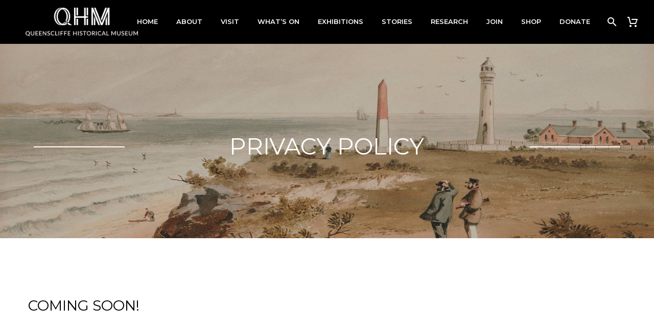

--- FILE ---
content_type: text/html; charset=UTF-8
request_url: https://historyofqueenscliffe.com/privacy-policy/
body_size: 23207
content:
<!DOCTYPE html>
<!--[if IE 7]>
<html class="ie ie7" lang="en" xmlns:og="https://ogp.me/ns#" xmlns:fb="https://ogp.me/ns/fb#">
<![endif]-->
<!--[if IE 8]>
<html class="ie ie8" lang="en" xmlns:og="https://ogp.me/ns#" xmlns:fb="https://ogp.me/ns/fb#">
<![endif]-->
<!--[if !(IE 7) | !(IE 8) ]><!-->
<html lang="en" xmlns:og="https://ogp.me/ns#" xmlns:fb="https://ogp.me/ns/fb#">
<!--<![endif]-->
<head>
	<meta charset="UTF-8">
	<meta name="viewport" content="width=device-width, initial-scale=1.0" />
	<link rel="profile" href="https://gmpg.org/xfn/11">
	<link rel="pingback" href="https://historyofqueenscliffe.com/xmlrpc.php">
					<script>document.documentElement.className = document.documentElement.className + ' yes-js js_active js'</script>
			<meta name='robots' content='noindex, nofollow' />
<script type="text/javascript">
/* <![CDATA[ */
window.koko_analytics = {"url":"https:\/\/historyofqueenscliffe.com\/wp-admin\/admin-ajax.php?action=koko_analytics_collect","site_url":"https:\/\/historyofqueenscliffe.com","post_id":3,"path":"\/privacy-policy\/","method":"cookie","use_cookie":true};
/* ]]> */
</script>

	<!-- This site is optimized with the Yoast SEO plugin v26.8 - https://yoast.com/product/yoast-seo-wordpress/ -->
	<title>Privacy Policy - Queenscliffe Historical Museum</title>
	<meta property="og:locale" content="en_US" />
	<meta property="og:type" content="article" />
	<meta property="og:title" content="Privacy Policy - Queenscliffe Historical Museum" />
	<meta property="og:description" content="Coming Soon! &nbsp; &nbsp;" />
	<meta property="og:url" content="https://historyofqueenscliffe.com/privacy-policy/" />
	<meta property="og:site_name" content="Queenscliffe Historical Museum" />
	<meta property="article:publisher" content="https://www.facebook.com/queenscliffehistoricalmuseum/" />
	<meta property="article:modified_time" content="2022-09-29T04:44:42+00:00" />
	<meta name="twitter:card" content="summary_large_image" />
	<meta name="twitter:label1" content="Est. reading time" />
	<meta name="twitter:data1" content="1 minute" />
	<script type="application/ld+json" class="yoast-schema-graph">{"@context":"https://schema.org","@graph":[{"@type":"WebPage","@id":"https://historyofqueenscliffe.com/privacy-policy/","url":"https://historyofqueenscliffe.com/privacy-policy/","name":"Privacy Policy - Queenscliffe Historical Museum","isPartOf":{"@id":"https://historyofqueenscliffe.com/#website"},"datePublished":"2022-06-07T09:59:28+00:00","dateModified":"2022-09-29T04:44:42+00:00","breadcrumb":{"@id":"https://historyofqueenscliffe.com/privacy-policy/#breadcrumb"},"inLanguage":"en","potentialAction":[{"@type":"ReadAction","target":["https://historyofqueenscliffe.com/privacy-policy/"]}]},{"@type":"BreadcrumbList","@id":"https://historyofqueenscliffe.com/privacy-policy/#breadcrumb","itemListElement":[{"@type":"ListItem","position":1,"name":"Home","item":"https://historyofqueenscliffe.com/"},{"@type":"ListItem","position":2,"name":"Privacy Policy"}]},{"@type":"WebSite","@id":"https://historyofqueenscliffe.com/#website","url":"https://historyofqueenscliffe.com/","name":"Queenscliffe Historical Museum","description":"","publisher":{"@id":"https://historyofqueenscliffe.com/#organization"},"potentialAction":[{"@type":"SearchAction","target":{"@type":"EntryPoint","urlTemplate":"https://historyofqueenscliffe.com/?s={search_term_string}"},"query-input":{"@type":"PropertyValueSpecification","valueRequired":true,"valueName":"search_term_string"}}],"inLanguage":"en"},{"@type":"Organization","@id":"https://historyofqueenscliffe.com/#organization","name":"Queenscliffe Historical Museum","url":"https://historyofqueenscliffe.com/","logo":{"@type":"ImageObject","inLanguage":"en","@id":"https://historyofqueenscliffe.com/#/schema/logo/image/","url":"https://historyofqueenscliffe.com/wp-content/uploads/2022/06/QHM-sm.png","contentUrl":"https://historyofqueenscliffe.com/wp-content/uploads/2022/06/QHM-sm.png","width":200,"height":51,"caption":"Queenscliffe Historical Museum"},"image":{"@id":"https://historyofqueenscliffe.com/#/schema/logo/image/"},"sameAs":["https://www.facebook.com/queenscliffehistoricalmuseum/","https://www.instagram.com/queenscliffehistoricalmuseum/","https://www.youtube.com/channel/UC8vOxWR_bwRvaU5wJnYHwUw"]}]}</script>
	<!-- / Yoast SEO plugin. -->


<link rel='dns-prefetch' href='//cdnjs.cloudflare.com' />
<link rel='dns-prefetch' href='//fonts.googleapis.com' />
<link rel='dns-prefetch' href='//ajax.googleapis.com' />
<link rel="alternate" type="application/rss+xml" title="Queenscliffe Historical Museum &raquo; Feed" href="https://historyofqueenscliffe.com/feed/" />
<link rel="alternate" type="application/rss+xml" title="Queenscliffe Historical Museum &raquo; Comments Feed" href="https://historyofqueenscliffe.com/comments/feed/" />
<link rel="alternate" title="oEmbed (JSON)" type="application/json+oembed" href="https://historyofqueenscliffe.com/wp-json/oembed/1.0/embed?url=https%3A%2F%2Fhistoryofqueenscliffe.com%2Fprivacy-policy%2F" />
<link rel="alternate" title="oEmbed (XML)" type="text/xml+oembed" href="https://historyofqueenscliffe.com/wp-json/oembed/1.0/embed?url=https%3A%2F%2Fhistoryofqueenscliffe.com%2Fprivacy-policy%2F&#038;format=xml" />
<style id='wp-img-auto-sizes-contain-inline-css' type='text/css'>
img:is([sizes=auto i],[sizes^="auto," i]){contain-intrinsic-size:3000px 1500px}
/*# sourceURL=wp-img-auto-sizes-contain-inline-css */
</style>

<link rel='stylesheet' id='thegem-preloader-css' href='https://historyofqueenscliffe.com/wp-content/themes/thegem/css/thegem-preloader.css?ver=5.11.1' type='text/css' media='all' />
<style id='thegem-preloader-inline-css' type='text/css'>

		body:not(.compose-mode) .gem-icon-style-gradient span,
		body:not(.compose-mode) .gem-icon .gem-icon-half-1,
		body:not(.compose-mode) .gem-icon .gem-icon-half-2 {
			opacity: 0 !important;
			}
/*# sourceURL=thegem-preloader-inline-css */
</style>
<link rel='stylesheet' id='thegem-reset-css' href='https://historyofqueenscliffe.com/wp-content/themes/thegem/css/thegem-reset.css?ver=5.11.1' type='text/css' media='all' />
<link rel='stylesheet' id='thegem-grid-css' href='https://historyofqueenscliffe.com/wp-content/themes/thegem/css/thegem-grid.css?ver=5.11.1' type='text/css' media='all' />
<link rel='stylesheet' id='thegem-header-css' href='https://historyofqueenscliffe.com/wp-content/themes/thegem/css/thegem-header.css?ver=5.11.1' type='text/css' media='all' />
<link rel='stylesheet' id='thegem-style-css' href='https://historyofqueenscliffe.com/wp-content/themes/thegem/style.css?ver=5.11.1' type='text/css' media='all' />
<link rel='stylesheet' id='thegem-child-style-css' href='https://historyofqueenscliffe.com/wp-content/themes/thegem-child/style.css?ver=5.11.1' type='text/css' media='all' />
<link rel='stylesheet' id='thegem-widgets-css' href='https://historyofqueenscliffe.com/wp-content/themes/thegem/css/thegem-widgets.css?ver=5.11.1' type='text/css' media='all' />
<link rel='stylesheet' id='thegem-new-css-css' href='https://historyofqueenscliffe.com/wp-content/themes/thegem/css/thegem-new-css.css?ver=5.11.1' type='text/css' media='all' />
<link rel='stylesheet' id='perevazka-css-css-css' href='https://historyofqueenscliffe.com/wp-content/themes/thegem/css/thegem-perevazka-css.css?ver=5.11.1' type='text/css' media='all' />
<link rel='stylesheet' id='thegem-google-fonts-css' href='//fonts.googleapis.com/css?family=Source+Sans+Pro%3A200%2C200italic%2C300%2C300italic%2C400%2C400italic%2C600%2C600italic%2C700%2C700italic%2C900%2C900italic%7CMontserrat%3A100%2C200%2C300%2C400%2C500%2C600%2C700%2C800%2C900%2C100italic%2C200italic%2C300italic%2C400italic%2C500italic%2C600italic%2C700italic%2C800italic%2C900italic%7CVidaloka%3A400&#038;subset=cyrillic%2Ccyrillic-ext%2Cgreek%2Cgreek-ext%2Clatin%2Clatin-ext%2Cvietnamese&#038;ver=0b9a313f6f7fcbfa0f5b3a66f67d6fae' type='text/css' media='all' />
<link rel='stylesheet' id='thegem-custom-css' href='https://historyofqueenscliffe.com/wp-content/uploads/thegem/css/custom-XPunjc0u.css?ver=5.11.1' type='text/css' media='all' />
<style id='thegem-custom-inline-css' type='text/css'>
.vc_custom_1657578997306{margin-bottom: 0px !important;padding-top: 50px !important;padding-bottom: 65px !important;background-color: #ce2750 !important;}.vc_custom_1590058587409{margin-bottom: 0px !important;background-color: #181828 !important;}.vc_custom_1590046659185{padding-top: 0px !important;}.vc_custom_1590046789832{padding-top: 0px !important;}.vc_custom_1590046794603{padding-top: 0px !important;}.vc_custom_1657579044424{margin-bottom: 12px !important;}.vc_custom_1502890009696{padding-top: 0px !important;}.vc_custom_1585909143520{padding-top: 50px !important;padding-bottom: 20px !important;}
.vc_custom_1589271885547{margin-bottom: 0px !important;padding-bottom: 0px !important;}
body .page-title-block .breadcrumbs-container{	text-align: center;}.page-breadcrumbs{	position: relative;	display: flex;	width: 100%;	align-items: center;	min-height: 70px;	z-index: 1;}.fullwidth-content > .page-breadcrumbs {	padding-left: 21px;	padding-right: 21px;}.page-breadcrumbs.page-breadcrumbs--left{	justify-content: flex-start;	text-align: left;}.page-breadcrumbs.page-breadcrumbs--center{	justify-content: center;	text-align: center;}.page-breadcrumbs.page-breadcrumbs--right{	justify-content: flex-end;	text-align: right;}.page-breadcrumbs ul{	display: flex;	flex-wrap: wrap;	padding: 0;	margin: 0;	list-style-type: none;}.page-breadcrumbs ul li{	position: relative;}.page-breadcrumbs ul li:not(:last-child){	padding-right: 20px;	margin-right: 5px;}.page-breadcrumbs ul li:not(:last-child):after{	font-family: 'thegem-icons';	content: '\e601';	position: absolute;	right: 0;	top: 50%;	transform: translateY(-50%);	line-height: 1;}.page-breadcrumbs ul li a,.page-breadcrumbs ul li:not(:last-child):after{	color: #99A9B5FF;}.page-breadcrumbs ul li{	color: #3C3950FF;}.page-breadcrumbs ul li a:hover{	color: #3C3950FF;}.block-content {padding-top: 80px;}.block-content:last-of-type {padding-bottom: 50px;}.gem-slideshow,.slideshow-preloader {}#top-area {	display: block;}@media (max-width: 991px) {#page-title {}.page-title-inner, body .breadcrumbs{padding-left: 0px;padding-right: 0px;}.page-title-excerpt {margin-top: 18px;}#page-title .page-title-title {margin-top: 0px;}.block-content {}.block-content:last-of-type {}#top-area {	display: block;}}@media (max-width: 767px) {#page-title {}.page-title-inner,body .breadcrumbs{padding-left: 0px;padding-right: 0px;}.page-title-excerpt {margin-top: 18px;}#page-title .page-title-title {margin-top: 0px;}.block-content {}.block-content:last-of-type {}#top-area {	display: block;}}
/*# sourceURL=thegem-custom-inline-css */
</style>
<link rel='stylesheet' id='js_composer_front-css' href='https://historyofqueenscliffe.com/wp-content/plugins/js_composer/assets/css/js_composer.min.css?ver=8.7.2' type='text/css' media='all' />
<link rel='stylesheet' id='thegem_js_composer_front-css' href='https://historyofqueenscliffe.com/wp-content/themes/thegem/css/thegem-js_composer_columns.css?ver=5.11.1' type='text/css' media='all' />
<link rel='stylesheet' id='thegem-additional-blog-1-css' href='https://historyofqueenscliffe.com/wp-content/themes/thegem/css/thegem-additional-blog-1.css?ver=5.11.1' type='text/css' media='all' />
<link rel='stylesheet' id='jquery-fancybox-css' href='https://historyofqueenscliffe.com/wp-content/themes/thegem/js/fancyBox/jquery.fancybox.min.css?ver=5.11.1' type='text/css' media='all' />
<link rel='stylesheet' id='thegem-vc_elements-css' href='https://historyofqueenscliffe.com/wp-content/themes/thegem/css/thegem-vc_elements.css?ver=5.11.1' type='text/css' media='all' />
<style id='wp-emoji-styles-inline-css' type='text/css'>

	img.wp-smiley, img.emoji {
		display: inline !important;
		border: none !important;
		box-shadow: none !important;
		height: 1em !important;
		width: 1em !important;
		margin: 0 0.07em !important;
		vertical-align: -0.1em !important;
		background: none !important;
		padding: 0 !important;
	}
/*# sourceURL=wp-emoji-styles-inline-css */
</style>
<link rel='stylesheet' id='wp-block-library-css' href='https://historyofqueenscliffe.com/wp-includes/css/dist/block-library/style.min.css?ver=0b9a313f6f7fcbfa0f5b3a66f67d6fae' type='text/css' media='all' />
<link rel='stylesheet' id='wc-blocks-style-css' href='https://historyofqueenscliffe.com/wp-content/plugins/woocommerce/assets/client/blocks/wc-blocks.css?ver=wc-10.4.3' type='text/css' media='all' />
<style id='global-styles-inline-css' type='text/css'>
:root{--wp--preset--aspect-ratio--square: 1;--wp--preset--aspect-ratio--4-3: 4/3;--wp--preset--aspect-ratio--3-4: 3/4;--wp--preset--aspect-ratio--3-2: 3/2;--wp--preset--aspect-ratio--2-3: 2/3;--wp--preset--aspect-ratio--16-9: 16/9;--wp--preset--aspect-ratio--9-16: 9/16;--wp--preset--color--black: #000000;--wp--preset--color--cyan-bluish-gray: #abb8c3;--wp--preset--color--white: #ffffff;--wp--preset--color--pale-pink: #f78da7;--wp--preset--color--vivid-red: #cf2e2e;--wp--preset--color--luminous-vivid-orange: #ff6900;--wp--preset--color--luminous-vivid-amber: #fcb900;--wp--preset--color--light-green-cyan: #7bdcb5;--wp--preset--color--vivid-green-cyan: #00d084;--wp--preset--color--pale-cyan-blue: #8ed1fc;--wp--preset--color--vivid-cyan-blue: #0693e3;--wp--preset--color--vivid-purple: #9b51e0;--wp--preset--gradient--vivid-cyan-blue-to-vivid-purple: linear-gradient(135deg,rgb(6,147,227) 0%,rgb(155,81,224) 100%);--wp--preset--gradient--light-green-cyan-to-vivid-green-cyan: linear-gradient(135deg,rgb(122,220,180) 0%,rgb(0,208,130) 100%);--wp--preset--gradient--luminous-vivid-amber-to-luminous-vivid-orange: linear-gradient(135deg,rgb(252,185,0) 0%,rgb(255,105,0) 100%);--wp--preset--gradient--luminous-vivid-orange-to-vivid-red: linear-gradient(135deg,rgb(255,105,0) 0%,rgb(207,46,46) 100%);--wp--preset--gradient--very-light-gray-to-cyan-bluish-gray: linear-gradient(135deg,rgb(238,238,238) 0%,rgb(169,184,195) 100%);--wp--preset--gradient--cool-to-warm-spectrum: linear-gradient(135deg,rgb(74,234,220) 0%,rgb(151,120,209) 20%,rgb(207,42,186) 40%,rgb(238,44,130) 60%,rgb(251,105,98) 80%,rgb(254,248,76) 100%);--wp--preset--gradient--blush-light-purple: linear-gradient(135deg,rgb(255,206,236) 0%,rgb(152,150,240) 100%);--wp--preset--gradient--blush-bordeaux: linear-gradient(135deg,rgb(254,205,165) 0%,rgb(254,45,45) 50%,rgb(107,0,62) 100%);--wp--preset--gradient--luminous-dusk: linear-gradient(135deg,rgb(255,203,112) 0%,rgb(199,81,192) 50%,rgb(65,88,208) 100%);--wp--preset--gradient--pale-ocean: linear-gradient(135deg,rgb(255,245,203) 0%,rgb(182,227,212) 50%,rgb(51,167,181) 100%);--wp--preset--gradient--electric-grass: linear-gradient(135deg,rgb(202,248,128) 0%,rgb(113,206,126) 100%);--wp--preset--gradient--midnight: linear-gradient(135deg,rgb(2,3,129) 0%,rgb(40,116,252) 100%);--wp--preset--font-size--small: 13px;--wp--preset--font-size--medium: 20px;--wp--preset--font-size--large: 36px;--wp--preset--font-size--x-large: 42px;--wp--preset--spacing--20: 0.44rem;--wp--preset--spacing--30: 0.67rem;--wp--preset--spacing--40: 1rem;--wp--preset--spacing--50: 1.5rem;--wp--preset--spacing--60: 2.25rem;--wp--preset--spacing--70: 3.38rem;--wp--preset--spacing--80: 5.06rem;--wp--preset--shadow--natural: 6px 6px 9px rgba(0, 0, 0, 0.2);--wp--preset--shadow--deep: 12px 12px 50px rgba(0, 0, 0, 0.4);--wp--preset--shadow--sharp: 6px 6px 0px rgba(0, 0, 0, 0.2);--wp--preset--shadow--outlined: 6px 6px 0px -3px rgb(255, 255, 255), 6px 6px rgb(0, 0, 0);--wp--preset--shadow--crisp: 6px 6px 0px rgb(0, 0, 0);}:where(.is-layout-flex){gap: 0.5em;}:where(.is-layout-grid){gap: 0.5em;}body .is-layout-flex{display: flex;}.is-layout-flex{flex-wrap: wrap;align-items: center;}.is-layout-flex > :is(*, div){margin: 0;}body .is-layout-grid{display: grid;}.is-layout-grid > :is(*, div){margin: 0;}:where(.wp-block-columns.is-layout-flex){gap: 2em;}:where(.wp-block-columns.is-layout-grid){gap: 2em;}:where(.wp-block-post-template.is-layout-flex){gap: 1.25em;}:where(.wp-block-post-template.is-layout-grid){gap: 1.25em;}.has-black-color{color: var(--wp--preset--color--black) !important;}.has-cyan-bluish-gray-color{color: var(--wp--preset--color--cyan-bluish-gray) !important;}.has-white-color{color: var(--wp--preset--color--white) !important;}.has-pale-pink-color{color: var(--wp--preset--color--pale-pink) !important;}.has-vivid-red-color{color: var(--wp--preset--color--vivid-red) !important;}.has-luminous-vivid-orange-color{color: var(--wp--preset--color--luminous-vivid-orange) !important;}.has-luminous-vivid-amber-color{color: var(--wp--preset--color--luminous-vivid-amber) !important;}.has-light-green-cyan-color{color: var(--wp--preset--color--light-green-cyan) !important;}.has-vivid-green-cyan-color{color: var(--wp--preset--color--vivid-green-cyan) !important;}.has-pale-cyan-blue-color{color: var(--wp--preset--color--pale-cyan-blue) !important;}.has-vivid-cyan-blue-color{color: var(--wp--preset--color--vivid-cyan-blue) !important;}.has-vivid-purple-color{color: var(--wp--preset--color--vivid-purple) !important;}.has-black-background-color{background-color: var(--wp--preset--color--black) !important;}.has-cyan-bluish-gray-background-color{background-color: var(--wp--preset--color--cyan-bluish-gray) !important;}.has-white-background-color{background-color: var(--wp--preset--color--white) !important;}.has-pale-pink-background-color{background-color: var(--wp--preset--color--pale-pink) !important;}.has-vivid-red-background-color{background-color: var(--wp--preset--color--vivid-red) !important;}.has-luminous-vivid-orange-background-color{background-color: var(--wp--preset--color--luminous-vivid-orange) !important;}.has-luminous-vivid-amber-background-color{background-color: var(--wp--preset--color--luminous-vivid-amber) !important;}.has-light-green-cyan-background-color{background-color: var(--wp--preset--color--light-green-cyan) !important;}.has-vivid-green-cyan-background-color{background-color: var(--wp--preset--color--vivid-green-cyan) !important;}.has-pale-cyan-blue-background-color{background-color: var(--wp--preset--color--pale-cyan-blue) !important;}.has-vivid-cyan-blue-background-color{background-color: var(--wp--preset--color--vivid-cyan-blue) !important;}.has-vivid-purple-background-color{background-color: var(--wp--preset--color--vivid-purple) !important;}.has-black-border-color{border-color: var(--wp--preset--color--black) !important;}.has-cyan-bluish-gray-border-color{border-color: var(--wp--preset--color--cyan-bluish-gray) !important;}.has-white-border-color{border-color: var(--wp--preset--color--white) !important;}.has-pale-pink-border-color{border-color: var(--wp--preset--color--pale-pink) !important;}.has-vivid-red-border-color{border-color: var(--wp--preset--color--vivid-red) !important;}.has-luminous-vivid-orange-border-color{border-color: var(--wp--preset--color--luminous-vivid-orange) !important;}.has-luminous-vivid-amber-border-color{border-color: var(--wp--preset--color--luminous-vivid-amber) !important;}.has-light-green-cyan-border-color{border-color: var(--wp--preset--color--light-green-cyan) !important;}.has-vivid-green-cyan-border-color{border-color: var(--wp--preset--color--vivid-green-cyan) !important;}.has-pale-cyan-blue-border-color{border-color: var(--wp--preset--color--pale-cyan-blue) !important;}.has-vivid-cyan-blue-border-color{border-color: var(--wp--preset--color--vivid-cyan-blue) !important;}.has-vivid-purple-border-color{border-color: var(--wp--preset--color--vivid-purple) !important;}.has-vivid-cyan-blue-to-vivid-purple-gradient-background{background: var(--wp--preset--gradient--vivid-cyan-blue-to-vivid-purple) !important;}.has-light-green-cyan-to-vivid-green-cyan-gradient-background{background: var(--wp--preset--gradient--light-green-cyan-to-vivid-green-cyan) !important;}.has-luminous-vivid-amber-to-luminous-vivid-orange-gradient-background{background: var(--wp--preset--gradient--luminous-vivid-amber-to-luminous-vivid-orange) !important;}.has-luminous-vivid-orange-to-vivid-red-gradient-background{background: var(--wp--preset--gradient--luminous-vivid-orange-to-vivid-red) !important;}.has-very-light-gray-to-cyan-bluish-gray-gradient-background{background: var(--wp--preset--gradient--very-light-gray-to-cyan-bluish-gray) !important;}.has-cool-to-warm-spectrum-gradient-background{background: var(--wp--preset--gradient--cool-to-warm-spectrum) !important;}.has-blush-light-purple-gradient-background{background: var(--wp--preset--gradient--blush-light-purple) !important;}.has-blush-bordeaux-gradient-background{background: var(--wp--preset--gradient--blush-bordeaux) !important;}.has-luminous-dusk-gradient-background{background: var(--wp--preset--gradient--luminous-dusk) !important;}.has-pale-ocean-gradient-background{background: var(--wp--preset--gradient--pale-ocean) !important;}.has-electric-grass-gradient-background{background: var(--wp--preset--gradient--electric-grass) !important;}.has-midnight-gradient-background{background: var(--wp--preset--gradient--midnight) !important;}.has-small-font-size{font-size: var(--wp--preset--font-size--small) !important;}.has-medium-font-size{font-size: var(--wp--preset--font-size--medium) !important;}.has-large-font-size{font-size: var(--wp--preset--font-size--large) !important;}.has-x-large-font-size{font-size: var(--wp--preset--font-size--x-large) !important;}
/*# sourceURL=global-styles-inline-css */
</style>

<style id='classic-theme-styles-inline-css' type='text/css'>
/*! This file is auto-generated */
.wp-block-button__link{color:#fff;background-color:#32373c;border-radius:9999px;box-shadow:none;text-decoration:none;padding:calc(.667em + 2px) calc(1.333em + 2px);font-size:1.125em}.wp-block-file__button{background:#32373c;color:#fff;text-decoration:none}
/*# sourceURL=/wp-includes/css/classic-themes.min.css */
</style>
<link rel='stylesheet' id='eventer_ui_css-css' href='//ajax.googleapis.com/ajax/libs/jqueryui/1.9.0/themes/base/jquery-ui.css?ver=1.9.0' type='text/css' media='' />
<link rel='stylesheet' id='eventer-style-css' href='https://historyofqueenscliffe.com/wp-content/plugins/eventer/css/eventer_style.css?ver=3.11.4' type='text/css' media='all' />
<style id='eventer-style-inline-css' type='text/css'>
.eventer .eventer-btn-primary,.eventer .eventer-btn-primary:hover,.eventer input[type="radio"]:checked, .eventer input[type="checkbox"]:checked,.eventer-btn-default:hover,.fc button.fc-state-active{
						border-color: #ce2750!important
						}
					.eventer-loader,.eventer input[type="radio"]:checked:before, .eventer input[type="checkbox"]:checked:before,.eventer-ticket-confirmation-left > div:before,.eventer-ticket-price-total,.eventer .eventer-btn-default:hover,.eventer-countdown .eventer-event-date,.eventer .eventer-pagination li.active,.eventer-event-grid-item-dbg .eventer-event-grid-item-inside,.eventer-switcher-current-month-in > span,.eventer-plain-links,.eventer-detailed-list .eventer-dater,.eventer-modern-list .eventer-dater,.eventer-modern-list .eventer-dater:before,.eventer-quick-ticket-info .eventer-ticket-type-price,.eventer-featured-date,.eventer-slider-type1 .eventer-slider-content,.eventer-custom-label-badge,.eventer .eventer-pop-nav li.ev-active-tab,.fc-event, .fc-event-dot{
						background-color: #ce2750
					}
					.eventer .eventer-btn-primary,.eventer .eventer-btn-primary:disabled,.eventer .eventer-btn-primary:disabled:hover,.eventer .eventer-btn-primary:hover,.eventer-q-field input[type="button"]:hover,.eventer-switcher-actions-view a:hover,.eventer .eventer-switcher-actions-view a.active,.fc button.fc-state-active,.eventer-custom-ui-datepicker.ui-datepicker .ui-widget-header, .eventer-custom-ui-datepicker.ui-datepicker .ui-datepicker-header,.eventer-custom-ui-datepicker.ui-datepicker td.ui-datepicker-current-day,.eventer-custom-ui-datepicker.ui-datepicker td .ui-state-hover,.eventer .eventer-switcher-actions-view a.today-btn,.eventer .eventer-switcher-actions-view .trigger-active,.eventer-dash-nav-right li.eventer-fe-usermenu img, .eventer-fe-usermenu .eventer-fe-dropdown-in,.eventer-fe-ele-icon,.eventer-fe-datepicker.eventer-datepicker>.eventer-datepicker_header,.eventer-fe-datepicker.eventer-datepicker>.eventer-datepicker_inner_container>.eventer-datepicker_calendar>.eventer-datepicker_table>tbody>tr>td.hover,.eventer-fe-datepicker.eventer-datepicker>.eventer-datepicker_inner_container>.eventer-datepicker_calendar>.eventer-datepicker_table>tbody>tr>td.active,.eventer-fe-datepicker.eventer-datepicker>.eventer-datepicker_inner_container>.eventer-datepicker_calendar>.eventer-datepicker_table>tbody>tr>td.wday_sat:not(.day_in_past):hover,.eventer-fe-datepicker.eventer-datepicker>.eventer-datepicker_inner_container>.eventer-datepicker_calendar>.eventer-datepicker_table>tbody>tr>td.wday_sun:not(.day_in_past):hover,.eventer-fe-add-field-value:hover,.eventer-fe-datepicker.eventer-datepicker>.eventer-datepicker_inner_container>.eventer-datepicker_calendar>.eventer-datepicker_table>tbody>tr>td.wday_sat.active,.eventer-fe-datepicker.eventer-datepicker>.eventer-datepicker_inner_container>.eventer-datepicker_calendar>.eventer-datepicker_table>tbody>tr>td.wday_sun.active,.eventer-fe-ticket-count,.eventer-accent-bg,.eventer-schedule-time{
						background: #ce2750
					}
					.eventer .eventer-ticket-confirmation-right a:not(.eventer-btn),.eventer-ticket-printable h3, .eventer a,.eventer-actions a:hover,.eventer-event-save > ul > li a:hover,.eventer-compact-list .eventer-event-venue i,.eventer-fe-dash-nav ul li a:hover,.eventer-fe-dash-nav ul li.active a,.eventer-dash-nav-right li.eventer-fe-usermenu a:hover,.eventer-fe-dash-nav ul li a:hover i,.eventer-fe-dash-nav ul li.active a i,.eventer-fe-infolist li strong,.eventer-fe-ele-settings:hover,.eventer-fe-ele-copy:hover,.eventer-fe-ele-paste:hover,.eventer-nav-all-users li a:hover,.eventer-booking-order, .eventer-accent-color,.eventer-detailed-col .eventer-event-title a:hover,.eventer-grid-clean .eventer-event-title a:hover,.eventer-grid-featured .eventer-event-title a:hover,.eventer-grid-featured .eventer-event-share li a:hover,.eventer-grid-products .eventer-event-title a:hover,.eventer-grid-products .eventer-grid-meta > div > i,.eventer-grid-modern .eventer-event-day,.eventer-grid-modern .eventer-event-title a:hover,.eventer-slider-type1 .eventer-event-title a:hover,.eventer-single-style2 .eventer-single-header .eventer-event-share li a:hover,.eventer-organizer-block .eventer-organizer-info > span,.eventer-organizer-block ul > li i,.eventer-organizer-block .eventer-organizer-info > ul > li a:hover,#eventer-tab-ev-location h3 + div i{
						color: #ce2750
					}
					/*.eventer-fe-ele-settings:hover,.eventer-fe-ele-copy:hover,.eventer-fe-ele-paste:hover,.eventer-nav-all-users li a:hover{
						color: #ce2750!important
					}*//* This code was commented out while adding eventer stage2*/
					.eventer-actions a:hover,.eventer-fe-usermenu.eventer-fe-dd:before{
						border-bottom-color: #ce2750
					}
					.eventer-compact-list .eventer-event-date{
						border-top-color: #ce2750
					}
					.fc-event, .fc-event-dot{
						border-color: #ce2750
					}
					.eventer-minimal-list .eventer-event-list-item,.eventer-event-grid-item-plain .eventer-event-grid-item-inside,.eventer-event-grid-item-dbg .eventer-event-grid-item-inside,.eventer-no-event-found{
						border-left-color: #ce2750
					}
					.eventer-grid-featured .eventer-grid-fimage,.eventer input[type="radio"]:hover, .eventer input[type="checkbox"]:hover,.eventer-slider-type1 .eventer-event-slide > .eventer-grid-fimage{
						background-color: rgba(206,39,80,0.4)
					}
					.eventer input[type="radio"]:hover, .eventer input[type="checkbox"]:hover{
						border-color: rgba(206,39,80,0.4)!important
					}
					.eventer-status-badge{
						background-color: #999999
					}
					.eventer-status-upcoming{
						background-color: #66B366
                    }
                    .eventer-status-ongoing{
						background-color: #FFA500
                    }
                    .eventer-status-featured{
						background-color: #ee4433
                    }
                    .eventer-status-passed{
						background-color: #666666
                    }
                    .eventer-status-virtual{
						background-color: #8971D0
                    }
                    .eventer-status-cancelled{
						background-color: #740021
                    }
                    .eventer-status-moved-online{
						background-color: #1A3E59
                    }
                    .eventer-status-rescheduled{
						background-color: #740021
                    }
					.eventer-no-event-found{
						background-color: rgba(206,39,80,0.05)
					}

	.eventer .eventer-btn,.eventer label:not(.eventer-checkbox):not(.eventer-radio),.eventer-twelve-months li,.eventer-event-date > span,.eventer-actions li,.eventer-ticket-type-name,.eventer-event-share > li:first-child,.eventer-event-save > span,.eventer-countdown-timer > .eventer-timer-col,.eventer-featured-label,.eventer-status-badge,.eventer-native-list .eventer-dater,.eventer .eventer-detailed-more-btn,.eventer-detailed-list .eventer-dater .eventer-event-day,.eventer-detailed-list .eventer-dater .eventer-event-time,.eventer-detailed-list .eventer-dater .eventer-event-date,.eventer-modern-list .eventer-dater .eventer-event-date,.eventer-featured-date,.eventer-grid-modern .eventer-event-day,.eventer-grid-modern .eventer-event-date,.eventer-slider-type1 .eventer-slider-content-bottom a,.eventer-slider-type2 .eventer-event-date,.eventer-organizer-block .eventer-organizer-info > span,.eventer-schedule-stamp,.eventer .eventer-switcher-actions-view a{
	font-family:inherit;
	}
	.eventer-ticket-confirmation-left span{
		font-family:inherit;
	}
	
/*# sourceURL=eventer-style-inline-css */
</style>
<link rel='stylesheet' id='eventer-line-icons-css' href='https://historyofqueenscliffe.com/wp-content/plugins/eventer/css/eventer-simple-line-icons.css?ver=3.11.4' type='text/css' media='all' />
<link rel='stylesheet' id='eventer-modal-css' href='https://historyofqueenscliffe.com/wp-content/plugins/eventer/css/jquery.modal.min.css?ver=3.11.4' type='text/css' media='all' />
<link rel='stylesheet' id='ihc_front_end_style-css' href='https://historyofqueenscliffe.com/wp-content/plugins/indeed-membership-pro/assets/css/style.min.css?ver=13.7.1' type='text/css' media='all' />
<link rel='stylesheet' id='ihc_templates_style-css' href='https://historyofqueenscliffe.com/wp-content/plugins/indeed-membership-pro/assets/css/templates.min.css?ver=13.7.1' type='text/css' media='all' />
<link rel='stylesheet' id='ns-category-widget-tree-style-css' href='https://historyofqueenscliffe.com/wp-content/plugins/ns-category-widget/third-party/jstree/css/themes/default/style.min.css?ver=3.3.16' type='text/css' media='all' />
<style id='woocommerce-inline-inline-css' type='text/css'>
.woocommerce form .form-row .required { visibility: visible; }
/*# sourceURL=woocommerce-inline-inline-css */
</style>
<link rel='stylesheet' id='yith-wcwl-user-main-css' href='https://historyofqueenscliffe.com/wp-content/themes/thegem/wishlist.css?ver=4.10.0' type='text/css' media='all' />
<link rel='stylesheet' id='thegem-woocommerce-minicart-css' href='https://historyofqueenscliffe.com/wp-content/themes/thegem/css/thegem-woocommerce-minicart.css?ver=5.11.1' type='text/css' media='all' />
<link rel='stylesheet' id='cp-animate-fade-css' href='https://historyofqueenscliffe.com/wp-content/plugins/convertplug/modules/assets/css/minified-animation/fade.min.css?ver=3.6.2' type='text/css' media='all' />
<link rel='stylesheet' id='convert-plus-module-main-style-css' href='https://historyofqueenscliffe.com/wp-content/plugins/convertplug/modules/assets/css/cp-module-main.css?ver=3.6.2' type='text/css' media='all' />
<link rel='stylesheet' id='convert-plus-modal-style-css' href='https://historyofqueenscliffe.com/wp-content/plugins/convertplug/modules/modal/assets/css/modal.min.css?ver=3.6.2' type='text/css' media='all' />
<script type="text/javascript">function fullHeightRow() {
			var fullHeight,
				offsetTop,
				element = document.getElementsByClassName('vc_row-o-full-height')[0];
			if (element) {
				fullHeight = window.innerHeight;
				offsetTop = window.pageYOffset + element.getBoundingClientRect().top;
				if (offsetTop < fullHeight) {
					fullHeight = 100 - offsetTop / (fullHeight / 100);
					element.style.minHeight = fullHeight + 'vh'
				}
			}
		}</script><script type="text/javascript" src="https://historyofqueenscliffe.com/wp-includes/js/jquery/jquery.min.js?ver=3.7.1" id="jquery-core-js"></script>
<script type="text/javascript" src="https://historyofqueenscliffe.com/wp-includes/js/jquery/jquery-migrate.min.js?ver=3.4.1" id="jquery-migrate-js"></script>
<script type="text/javascript" src="https://historyofqueenscliffe.com/wp-content/plugins/eventer/front/fullcalendar/lib/moment.min.js?ver=3.11.4" id="fullcalendar-moment-js"></script>
<script type="text/javascript" id="ihc-front_end_js-js-extra">
/* <![CDATA[ */
var ihc_translated_labels = {"delete_level":"Are you sure you want to delete this membership?","cancel_level":"Are you sure you want to cancel this membership?"};
//# sourceURL=ihc-front_end_js-js-extra
/* ]]> */
</script>
<script type="text/javascript" src="https://historyofqueenscliffe.com/wp-content/plugins/indeed-membership-pro/assets/js/functions.min.js?ver=13.7.1" id="ihc-front_end_js-js"></script>
<script type="text/javascript" id="ihc-front_end_js-js-after">
/* <![CDATA[ */
var ihc_site_url='https://historyofqueenscliffe.com';
var ihc_plugin_url='https://historyofqueenscliffe.com/wp-content/plugins/indeed-membership-pro/';
var ihc_ajax_url='https://historyofqueenscliffe.com/wp-admin/admin-ajax.php';
var ihcStripeMultiply='100';
//# sourceURL=ihc-front_end_js-js-after
/* ]]> */
</script>
<script type="text/javascript" src="https://historyofqueenscliffe.com/wp-content/plugins/woocommerce/assets/js/jquery-blockui/jquery.blockUI.min.js?ver=2.7.0-wc.10.4.3" id="wc-jquery-blockui-js" data-wp-strategy="defer"></script>
<script type="text/javascript" id="wc-add-to-cart-js-extra">
/* <![CDATA[ */
var wc_add_to_cart_params = {"ajax_url":"/wp-admin/admin-ajax.php","wc_ajax_url":"/?wc-ajax=%%endpoint%%","i18n_view_cart":"View cart","cart_url":"https://historyofqueenscliffe.com/cart/","is_cart":"","cart_redirect_after_add":"yes"};
//# sourceURL=wc-add-to-cart-js-extra
/* ]]> */
</script>
<script type="text/javascript" src="https://historyofqueenscliffe.com/wp-content/plugins/woocommerce/assets/js/frontend/add-to-cart.min.js?ver=10.4.3" id="wc-add-to-cart-js" data-wp-strategy="defer"></script>
<script type="text/javascript" src="https://historyofqueenscliffe.com/wp-content/plugins/woocommerce/assets/js/js-cookie/js.cookie.min.js?ver=2.1.4-wc.10.4.3" id="wc-js-cookie-js" defer="defer" data-wp-strategy="defer"></script>
<script type="text/javascript" id="woocommerce-js-extra">
/* <![CDATA[ */
var woocommerce_params = {"ajax_url":"/wp-admin/admin-ajax.php","wc_ajax_url":"/?wc-ajax=%%endpoint%%","i18n_password_show":"Show password","i18n_password_hide":"Hide password"};
//# sourceURL=woocommerce-js-extra
/* ]]> */
</script>
<script type="text/javascript" src="https://historyofqueenscliffe.com/wp-content/plugins/woocommerce/assets/js/frontend/woocommerce.min.js?ver=10.4.3" id="woocommerce-js" defer="defer" data-wp-strategy="defer"></script>
<script type="text/javascript" src="https://historyofqueenscliffe.com/wp-content/plugins/js_composer/assets/js/vendors/woocommerce-add-to-cart.js?ver=8.7.2" id="vc_woocommerce-add-to-cart-js-js"></script>
<script></script><link rel="https://api.w.org/" href="https://historyofqueenscliffe.com/wp-json/" /><link rel="alternate" title="JSON" type="application/json" href="https://historyofqueenscliffe.com/wp-json/wp/v2/pages/3" /><link rel="EditURI" type="application/rsd+xml" title="RSD" href="https://historyofqueenscliffe.com/xmlrpc.php?rsd" />

<link rel='shortlink' href='https://historyofqueenscliffe.com/?p=3' />

		<!-- GA Google Analytics @ https://m0n.co/ga -->
		<script async src="https://www.googletagmanager.com/gtag/js?id=G-8MRC3DWMZW"></script>
		<script>
			window.dataLayer = window.dataLayer || [];
			function gtag(){dataLayer.push(arguments);}
			gtag('js', new Date());
			gtag('config', 'G-8MRC3DWMZW');
		</script>

	<meta name='ump-hash' content='MTMuNy4xfDB8MQ=='><meta name='ump-token' content='16d9e6d99d'>	<noscript><style>.woocommerce-product-gallery{ opacity: 1 !important; }</style></noscript>
	<meta name="generator" content="Powered by WPBakery Page Builder - drag and drop page builder for WordPress."/>
<link rel="icon" href="https://historyofqueenscliffe.com/wp-content/uploads/2022/06/favicon.png" sizes="32x32" />
<link rel="icon" href="https://historyofqueenscliffe.com/wp-content/uploads/2022/06/favicon.png" sizes="192x192" />
<link rel="apple-touch-icon" href="https://historyofqueenscliffe.com/wp-content/uploads/2022/06/favicon.png" />
<meta name="msapplication-TileImage" content="https://historyofqueenscliffe.com/wp-content/uploads/2022/06/favicon.png" />
<script>if(document.querySelector('[data-type="vc_custom-css"]')) {document.head.appendChild(document.querySelector('[data-type="vc_custom-css"]'));}</script>		<style type="text/css" id="wp-custom-css">
			@media (max-width: 1199px) {
	body .wpb_row {
		margin-top: 0;
	}
	body .wpb_row > * {
		margin-top: 0;
	}
	body .row {
		margin-top: 0;
	}
	body .row > * {
		margin-top: 0;
	}
        #footer-nav .row {
		margin-top: -3em !important;
	}
	#footer-nav  .row > *{
		margin-top:  3em !important;
	}
}
@media (max-width: 768px){
#site-header.fixed.shrink .logo-position-center>.site-title {
    display: table-cell !important;
}}
@media (min-width: 992px){
#site-header .logo-position-center .site-title {
    padding-top: 50px !important;
    padding-bottom: 50px !important;
}
body.search .page-title-block:before {
    background-color: #fff !important;
}
nav#primary-navigation {
    border-top: 0px solid #000;
    border-bottom: 0px solid #000;
}
body .header-style-3 #primary-menu.no-responsive>li, 
body .header-style-4 #primary-menu.no-responsive>li {
    padding: 13px 3px;
}
#site-header .container-fullwidth {
    padding-left: 50px !important;
    padding-right: 50px !important;
}
#site-header .primary-navigation {
    width: 100% !important;
}}
body h1, body .title-h1, body .title-xlarge,
body h2, body .title-h2,
body h3, body .title-h3,
h4, h5, h6,
.wpb-js-composer .custom-tabs.vc_tta.vc_tta-tabs .vc_tta-tab a{
    text-transform: uppercase;
    letter-spacing: 0;
}
.wpb-js-composer .custom-tabs.vc_tta.vc_tta-style-outline .vc_tta-tab>a {
    border-width: 1px;
    padding: 2px 21px;
}
.wpb-js-composer .custom-tabs.vc_tta.vc_tta-style-outline .vc_tta-panel-body {
    border-width: 1px;
}
.wpb-js-composer .custom-tabs.vc_tta.vc_general.vc_tta-tabs .vc_tta-panel-body {
    padding: 30px;
}

.wpb-js-composer .vc_tta.vc_tta-spacing-5 .vc_tta-tab:not(.vc_active) {
    background: #ececec;
}
.wpb-js-composer .vc_tta.vc_tta-spacing-5 .vc_tta-tab:not(.vc_active) a {
    border: none;
}

@media (min-width: 768px){
.wpb-js-composer .custom-tabs.vc_tta.vc_tta-style-outline.vc_tta-tabs .vc_tta-panels {
    border-width: 1px;
}}
@media (max-width: 500px){
.vc_sep_holder {
    display: block !important;
}}
body .page-title-title h1, 
body .page-title-title h2 {
    line-height: normal;
}
.custom-footer input.yikes-easy-mc-email,
.custom-footer .yikes-easy-mc-submit-button {
    text-align: center;
    height:50px !important;
    line-height:50px !important;
    margin-bottom: 15px !important;
    font-size: 16px !important;
}
.custom-widget-column .gem-wrapbox-element,
.widget_media_image img {
    border: 5px solid #ececec;
}
body .hover-new-gradient .portfolio-item .image .overlay:before, 
body .portfolio.hover-new-gradient .portfolio-item .gem-simple-gallery .gem-gallery-item a:before,
body .hover-new-circular .portfolio-item .image .overlay .overlay-circle {
       background: linear-gradient(to right, rgba(0,0,0,0.8) 0%,rgba(236,236,236,0.8) 100%) !important;
}
button.yikes-easy-mc-submit-button:hover {
    background: transparent !important;
    color: #000 !important;
    border: 1px solid #000;
}
.mejs-container .mejs-controls, 
.news-grid .format-audio .post-featured-content {
    background: #fff !important;
}
.mejs-controls .mejs-button.mejs-playpause-button.mejs-play button:after, 
.mejs-controls .mejs-button.mejs-playpause-button.mejs-pause button:after,
.mejs-controls .mejs-button.mejs-volume-button.mejs-mute button:after,
.mejs-controls .mejs-button.mejs-fullscreen-button button:after,
.mejs-container .mejs-controls .mejs-time {
    color: #000 !important;
}
.custom-quickfinder .quickfinder-box-style-soft-outlined .quickfinder-item-image {
    display: none;
}
.custom-quickfinder .quickfinder-item-box {
    padding: 25px !important;
}
.socials-colored a .socials-item-icon {
    color: #000 !important;
}
.widget .socials-colored a:hover .socials-item-icon {
    color: #b5b5b5!important;
}
body .sidebar .widget_mc4wp_form_widget .mc4wp-form-fields {
    background: transparent;
    border: 1px solid #000;
}
.Custom_Popular_Posts ul li {
    border: none !important;
}
.portfolio-item .caption .title a:hover,
.news-grid.portfolio.background-style-dark .portfolio-item:hover .wrap > .caption .title a,
.blog-style-compact article .gem-compact-item-content a:hover {
       color: #b5b5b5!important;
}

.vc_separator.vc_separator_align_center {
text-align: center !important;
}

#primary-menu.no-responsive > li > a {
color: #ffffff !important;
}
		</style>
		<noscript><style> .wpb_animate_when_almost_visible { opacity: 1; }</style></noscript>
	<link rel='stylesheet' id='wc-square-cart-checkout-block-css' href='https://historyofqueenscliffe.com/wp-content/plugins/woocommerce-square/build/assets/frontend/wc-square-cart-checkout-blocks.css?ver=5.2.0' type='text/css' media='all' />
<link rel='stylesheet' id='icons-fontawesome-css' href='https://historyofqueenscliffe.com/wp-content/themes/thegem/css/icons-fontawesome.css?ver=5.11.1' type='text/css' media='all' />
<link rel='stylesheet' id='icons-elegant-css' href='https://historyofqueenscliffe.com/wp-content/themes/thegem/css/icons-elegant.css?ver=5.11.1' type='text/css' media='all' />
</head>


<body class="privacy-policy wp-singular page-template-default page page-id-3 wp-theme-thegem wp-child-theme-thegem-child theme-thegem woocommerce-no-js mobile-cart-position-top fullscreen-search wpb-js-composer js-comp-ver-8.7.2 vc_responsive">

	<script type="text/javascript">
		var gemSettings = {"isTouch":"","forcedLasyDisabled":"","tabletPortrait":"1","tabletLandscape":"1","topAreaMobileDisable":"","parallaxDisabled":"","fillTopArea":"","themePath":"https:\/\/historyofqueenscliffe.com\/wp-content\/themes\/thegem","rootUrl":"https:\/\/historyofqueenscliffe.com","mobileEffectsEnabled":"","isRTL":""};
		(function() {
    function isTouchDevice() {
        return (('ontouchstart' in window) ||
            (navigator.MaxTouchPoints > 0) ||
            (navigator.msMaxTouchPoints > 0));
    }

    window.gemSettings.isTouch = isTouchDevice();

    function userAgentDetection() {
        var ua = navigator.userAgent.toLowerCase(),
        platform = navigator.platform.toLowerCase(),
        UA = ua.match(/(opera|ie|firefox|chrome|version)[\s\/:]([\w\d\.]+)?.*?(safari|version[\s\/:]([\w\d\.]+)|$)/) || [null, 'unknown', 0],
        mode = UA[1] == 'ie' && document.documentMode;

        window.gemBrowser = {
            name: (UA[1] == 'version') ? UA[3] : UA[1],
            version: UA[2],
            platform: {
                name: ua.match(/ip(?:ad|od|hone)/) ? 'ios' : (ua.match(/(?:webos|android)/) || platform.match(/mac|win|linux/) || ['other'])[0]
                }
        };
            }

    window.updateGemClientSize = function() {
        if (window.gemOptions == null || window.gemOptions == undefined) {
            window.gemOptions = {
                first: false,
                clientWidth: 0,
                clientHeight: 0,
                innerWidth: -1
            };
        }

        window.gemOptions.clientWidth = window.innerWidth || document.documentElement.clientWidth;
        if (document.body != null && !window.gemOptions.clientWidth) {
            window.gemOptions.clientWidth = document.body.clientWidth;
        }

        window.gemOptions.clientHeight = window.innerHeight || document.documentElement.clientHeight;
        if (document.body != null && !window.gemOptions.clientHeight) {
            window.gemOptions.clientHeight = document.body.clientHeight;
        }
    };

    window.updateGemInnerSize = function(width) {
        window.gemOptions.innerWidth = width != undefined ? width : (document.body != null ? document.body.clientWidth : 0);
    };

    userAgentDetection();
    window.updateGemClientSize(true);

    window.gemSettings.lasyDisabled = window.gemSettings.forcedLasyDisabled || (!window.gemSettings.mobileEffectsEnabled && (window.gemSettings.isTouch || window.gemOptions.clientWidth <= 800));
})();
		(function() {
    if (window.gemBrowser.name == 'safari') {
        try {
            var safariVersion = parseInt(window.gemBrowser.version);
        } catch(e) {
            var safariVersion = 0;
        }
        if (safariVersion >= 9) {
            window.gemSettings.parallaxDisabled = true;
            window.gemSettings.fillTopArea = true;
        }
    }
})();
		(function() {
    var fullwithData = {
        page: null,
        pageWidth: 0,
        pageOffset: {},
        fixVcRow: true,
        pagePaddingLeft: 0
    };

    function updateFullwidthData() {
        fullwithData.pageOffset = fullwithData.page.getBoundingClientRect();
        fullwithData.pageWidth = parseFloat(fullwithData.pageOffset.width);
        fullwithData.pagePaddingLeft = 0;

        if (fullwithData.page.className.indexOf('vertical-header') != -1) {
            fullwithData.pagePaddingLeft = 45;
            if (fullwithData.pageWidth >= 1600) {
                fullwithData.pagePaddingLeft = 360;
            }
            if (fullwithData.pageWidth < 980) {
                fullwithData.pagePaddingLeft = 0;
            }
        }
    }

    function gem_fix_fullwidth_position(element) {
        if (element == null) {
            return false;
        }

        if (fullwithData.page == null) {
            fullwithData.page = document.getElementById('page');
            updateFullwidthData();
        }

        /*if (fullwithData.pageWidth < 1170) {
            return false;
        }*/

        if (!fullwithData.fixVcRow) {
            return false;
        }

        if (element.previousElementSibling != null && element.previousElementSibling != undefined && element.previousElementSibling.className.indexOf('fullwidth-block') == -1) {
            var elementParentViewportOffset = element.previousElementSibling.getBoundingClientRect();
        } else {
            var elementParentViewportOffset = element.parentNode.getBoundingClientRect();
        }

        /*if (elementParentViewportOffset.top > window.gemOptions.clientHeight) {
            fullwithData.fixVcRow = false;
            return false;
        }*/

        if (element.className.indexOf('vc_row') != -1) {
            var elementMarginLeft = -21;
            var elementMarginRight = -21;
        } else {
            var elementMarginLeft = 0;
            var elementMarginRight = 0;
        }

        var offset = parseInt(fullwithData.pageOffset.left + 0.5) - parseInt((elementParentViewportOffset.left < 0 ? 0 : elementParentViewportOffset.left) + 0.5) - elementMarginLeft + fullwithData.pagePaddingLeft;
        var offsetKey = window.gemSettings.isRTL ? 'right' : 'left';

        element.style.position = 'relative';
        element.style[offsetKey] = offset + 'px';
        element.style.width = fullwithData.pageWidth - fullwithData.pagePaddingLeft + 'px';

        if (element.className.indexOf('vc_row') == -1) {
            element.setAttribute('data-fullwidth-updated', 1);
        }

        if (element.className.indexOf('vc_row') != -1 && element.className.indexOf('vc_section') == -1 && !element.hasAttribute('data-vc-stretch-content')) {
            var el_full = element.parentNode.querySelector('.vc_row-full-width-before');
            var padding = -1 * offset;
            0 > padding && (padding = 0);
            var paddingRight = fullwithData.pageWidth - padding - el_full.offsetWidth + elementMarginLeft + elementMarginRight;
            0 > paddingRight && (paddingRight = 0);
            element.style.paddingLeft = padding + 'px';
            element.style.paddingRight = paddingRight + 'px';
        }
    }

    window.gem_fix_fullwidth_position = gem_fix_fullwidth_position;

    document.addEventListener('DOMContentLoaded', function() {
        var classes = [];

        if (window.gemSettings.isTouch) {
            document.body.classList.add('thegem-touch');
        }

        if (window.gemSettings.lasyDisabled && !window.gemSettings.forcedLasyDisabled) {
            document.body.classList.add('thegem-effects-disabled');
        }
    });

    if (window.gemSettings.parallaxDisabled) {
        var head  = document.getElementsByTagName('head')[0],
            link  = document.createElement('style');
        link.rel  = 'stylesheet';
        link.type = 'text/css';
        link.innerHTML = ".fullwidth-block.fullwidth-block-parallax-fixed .fullwidth-block-background { background-attachment: scroll !important; }";
        head.appendChild(link);
    }
})();

(function() {
    setTimeout(function() {
        var preloader = document.getElementById('page-preloader');
        if (preloader != null && preloader != undefined) {
            preloader.className += ' preloader-loaded';
        }
    }, window.pagePreloaderHideTime || 1000);
})();
	</script>
	


<div id="page" class="layout-fullwidth header-style-3">

	<a href="#main" class="scroll-to-content">Skip to main content</a>

			<a href="#page" class="scroll-top-button">Scroll Top</a>
	
	
		
		<div id="site-header-wrapper"  class="  " >
			
			
			<header id="site-header" class="site-header animated-header mobile-menu-layout-slide-horizontal" role="banner">
								
				<div class="header-background">
					<div class="container container-fullwidth">
						<div class="header-main logo-position-left header-colors-light header-layout-default header-layout-fullwidth header-style-3">
															<div class="mobile-cart"><a href="https://historyofqueenscliffe.com/cart/" class="minicart-menu-link temp empty" aria-label="Cart"><span class="minicart-item-count">0</span></a></div><div class="mobile-minicart-overlay"></div>								<div class="site-title">
											<div class="site-logo" style="width:220px;">
			<a href="https://historyofqueenscliffe.com/" rel="home" aria-label="Homepage">
									<span class="logo"><img src="https://historyofqueenscliffe.com/wp-content/uploads/2022/06/QHM_logo_white.svg" srcset="https://historyofqueenscliffe.com/wp-content/uploads/2022/06/QHM_logo_white.svg 1x,https://historyofqueenscliffe.com/wp-content/uploads/2022/06/QHM_logo_white.svg 2x,https://historyofqueenscliffe.com/wp-content/uploads/2022/06/QHM_logo_white.svg 3x" alt="Queenscliffe Historical Museum" style="width:220px;" class="tgp-exclude default"/><img src="https://historyofqueenscliffe.com/wp-content/uploads/2022/06/QHM_logo_white.svg" srcset="https://historyofqueenscliffe.com/wp-content/uploads/2022/06/QHM_logo_white.svg 1x,https://historyofqueenscliffe.com/wp-content/uploads/2022/06/QHM_logo_white.svg 2x,https://historyofqueenscliffe.com/wp-content/uploads/2022/06/QHM_logo_white.svg 3x" alt="Queenscliffe Historical Museum" style="width:212px;" class="tgp-exclude small light"/><img src="https://historyofqueenscliffe.com/wp-content/uploads/2022/06/QHM_logo_white.svg" srcset="https://historyofqueenscliffe.com/wp-content/uploads/2022/06/QHM_logo_white.svg 1x,https://historyofqueenscliffe.com/wp-content/uploads/2022/06/QHM_logo_white.svg 2x,https://historyofqueenscliffe.com/wp-content/uploads/2022/06/QHM_logo_white.svg 3x" alt="Queenscliffe Historical Museum" style="width:212px;" class="tgp-exclude small"/></span>
							</a>
		</div>
										</div>
																											<nav id="primary-navigation" class="site-navigation primary-navigation" role="navigation">
											<button class="menu-toggle dl-trigger">Primary Menu<span class="menu-line-1"></span><span class="menu-line-2"></span><span class="menu-line-3"></span></button><div class="mobile-menu-slide-wrapper left"><button class="mobile-menu-slide-close">Close</button>																							<ul id="primary-menu" class="nav-menu styled no-responsive"><li id="menu-item-24787" class="menu-item menu-item-type-post_type menu-item-object-page menu-item-home menu-item-24787 megamenu-first-element"><a href="https://historyofqueenscliffe.com/">Home</a></li>
<li id="menu-item-24786" class="menu-item menu-item-type-custom menu-item-object-custom menu-item-has-children menu-item-parent menu-item-24786 megamenu-first-element"><a href="#" aria-haspopup="true" aria-expanded="false">About</a><span class="menu-item-parent-toggle" tabindex="0"></span>
<ul class="sub-menu styled ">
	<li id="menu-item-25807" class="menu-item menu-item-type-post_type menu-item-object-page menu-item-25807 megamenu-first-element"><a href="https://historyofqueenscliffe.com/who-we-are/">Who We Are</a></li>
	<li id="menu-item-24791" class="menu-item menu-item-type-post_type menu-item-object-page menu-item-24791 megamenu-first-element"><a href="https://historyofqueenscliffe.com/history/">History</a></li>
	<li id="menu-item-24794" class="menu-item menu-item-type-post_type menu-item-object-page menu-item-24794 megamenu-first-element"><a href="https://historyofqueenscliffe.com/the-collection/">The Collection</a></li>
</ul>
</li>
<li id="menu-item-24797" class="menu-item menu-item-type-post_type menu-item-object-page menu-item-24797 megamenu-first-element"><a href="https://historyofqueenscliffe.com/visit/">Visit</a></li>
<li id="menu-item-25565" class="menu-item menu-item-type-custom menu-item-object-custom menu-item-has-children menu-item-parent menu-item-25565 megamenu-first-element"><a href="#" aria-haspopup="true" aria-expanded="false">What’s On</a><span class="menu-item-parent-toggle" tabindex="0"></span>
<ul class="sub-menu styled ">
	<li id="menu-item-2880" class="menu-item menu-item-type-post_type menu-item-object-page menu-item-2880 megamenu-first-element"><a href="https://historyofqueenscliffe.com/news/">News Articles</a></li>
	<li id="menu-item-24812" class="menu-item menu-item-type-post_type menu-item-object-page menu-item-24812 megamenu-first-element"><a href="https://historyofqueenscliffe.com/events/">Events</a></li>
</ul>
</li>
<li id="menu-item-25999" class="menu-item menu-item-type-post_type menu-item-object-page menu-item-has-children menu-item-parent menu-item-25999 megamenu-first-element mobile-clickable"><a href="https://historyofqueenscliffe.com/exhibitions/" aria-haspopup="true" aria-expanded="false">Exhibitions</a><span class="menu-item-parent-toggle" tabindex="0"></span>
<ul class="sub-menu styled ">
	<li id="menu-item-24809" class="menu-item menu-item-type-post_type menu-item-object-page menu-item-24809 megamenu-first-element"><a href="https://historyofqueenscliffe.com/exhibitions/origins-and-environment/">Origins &#038; Environment</a></li>
	<li id="menu-item-25084" class="menu-item menu-item-type-post_type menu-item-object-page menu-item-25084 megamenu-first-element"><a href="https://historyofqueenscliffe.com/exhibitions/creating-community/">Creating Community</a></li>
	<li id="menu-item-25123" class="menu-item menu-item-type-post_type menu-item-object-page menu-item-25123 megamenu-first-element"><a href="https://historyofqueenscliffe.com/exhibitions/the-queen-of-watering-places/">The Queen of Watering Places</a></li>
	<li id="menu-item-25856" class="menu-item menu-item-type-post_type menu-item-object-page menu-item-25856 megamenu-first-element"><a href="https://historyofqueenscliffe.com/exhibitions/films-oral-histories/">Films &#038; Oral Histories</a></li>
</ul>
</li>
<li id="menu-item-25582" class="menu-item menu-item-type-post_type menu-item-object-page menu-item-25582 megamenu-first-element"><a href="https://historyofqueenscliffe.com/stories/">Stories</a></li>
<li id="menu-item-24815" class="menu-item menu-item-type-post_type menu-item-object-page menu-item-24815 megamenu-first-element"><a href="https://historyofqueenscliffe.com/research/">Research</a></li>
<li id="menu-item-24816" class="menu-item menu-item-type-custom menu-item-object-custom menu-item-has-children menu-item-parent menu-item-24816 megamenu-first-element"><a href="#" aria-haspopup="true" aria-expanded="false">Join</a><span class="menu-item-parent-toggle" tabindex="0"></span>
<ul class="sub-menu styled ">
	<li id="menu-item-24823" class="menu-item menu-item-type-post_type menu-item-object-page menu-item-24823 megamenu-first-element"><a href="https://historyofqueenscliffe.com/membership/">Membership</a></li>
	<li id="menu-item-24822" class="menu-item menu-item-type-post_type menu-item-object-page menu-item-24822 megamenu-first-element"><a href="https://historyofqueenscliffe.com/volunteer/">Volunteer</a></li>
</ul>
</li>
<li id="menu-item-24830" class="menu-item menu-item-type-post_type menu-item-object-page menu-item-24830 megamenu-first-element"><a href="https://historyofqueenscliffe.com/shop/">Shop</a></li>
<li id="menu-item-25569" class="menu-item menu-item-type-post_type menu-item-object-page menu-item-25569 megamenu-first-element"><a href="https://historyofqueenscliffe.com/donate-2/">Donate</a></li>
<li class="menu-item menu-item-search menu-item-fullscreen-search"><a href="#" aria-label="Search"></a><div class="minisearch "><form role="search" id="searchform" class="sf" action="https://historyofqueenscliffe.com/" method="GET"><input id="searchform-input" class="sf-input" type="text" placeholder="Search..." name="s" aria-label="Search"><span class="sf-submit-icon"></span><input id="searchform-submit" class="sf-submit" type="submit" value="s" aria-label="Search"></form></div></li><li class="menu-item menu-item-cart not-dlmenu"><a href="https://historyofqueenscliffe.com/cart/" class="minicart-menu-link empty" aria-label="Cart"><span class="minicart-item-count">0</span></a><div class="minicart"><div class="widget_shopping_cart_content"><div class="mobile-cart-header"><div class="mobile-cart-header-title title-h6">Cart</div><a class="mobile-cart-header-close" href="#" role="button" aria-label="Close"><span class="cart-close-line-1"></span><span class="cart-close-line-2"></span></a></div>

	<ul class="woocommerce-mini-cart__empty-message woocommerce-mini-cart cart_list product_list_widget "><li class="empty">No products in the cart.</li></ul>


</div></div></li><li class="menu-item menu-item-widgets mobile-only"><div class="menu-item-socials">			<div class="socials inline-inside">
															<a class="socials-item" href="https://www.facebook.com/queenscliffehistoricalmuseum/" target="_blank" rel="noopener" title="Facebook">
                            <i class="socials-item-icon facebook "></i>
                        </a>
																																						<a class="socials-item" href="https://www.instagram.com/queenscliffehistoricalmuseum/" target="_blank" rel="noopener" title="Instagram">
                            <i class="socials-item-icon instagram "></i>
                        </a>
																																																								<a class="socials-item" href="https://www.youtube.com/channel/UC8vOxWR_bwRvaU5wJnYHwUw" target="_blank" rel="noopener" title="YouTube">
                            <i class="socials-item-icon youtube "></i>
                        </a>
																																																																																																																																																																																																																																																																																																																				<a class="socials-item" href="https://www.tripadvisor.com.au/Attraction_Review-g552246-d9764541-Reviews-Queenscliffe_Historical_Museum-Queenscliff_Victoria.html" target="_blank" rel="noopener" title="Trip Advisor">
                            <i class="socials-item-icon social-tripadvisor-1654843729 "></i>
                        </a>
																</div>
			</div></li></ul>																						</div>										</nav>
																														</div>
					</div>
				</div>
			</header><!-- #site-header -->
								</div><!-- #site-header-wrapper -->
	
	
	<div id="main" class="site-main page__top-shadow visible" role="main" aria-label="Main">

<div id="main-content" class="main-content">

<div id="page-title" class="page-title-block custom-page-title">
	<div class="fullwidth-content">
					<div class="wpb-content-wrapper"><div class="container"><div id="vc_row-697be4d57a427" class="vc_row wpb_row vc_row-fluid vc_custom_1589271885547 thegem-custom-697be4d57a3e64005">
<style>
#vc_row-697be4d57a427 .custom-title-title  h1{
    margin-top:0;
    margin-bottom:0;
}
@media (max-width: 1199px){
    #vc_row-697be4d57a427.wpb_row>* {
        margin-top: 0;
    }
}
</style>
<div class="wpb_column vc_column_container vc_col-sm-12 thegem-custom-697be4d5803c35261" ><div class="vc_column-inner thegem-custom-inner-697be4d5803c6 "><div class="wpb_wrapper thegem-custom-697be4d5803c35261"><div id="fullwidth-block-697be4d5806a9" class="fullwidth-block clearfix"  style="padding-top: 150px;padding-bottom: 150px;"><script type="text/javascript">if (typeof(gem_fix_fullwidth_position) == "function") { gem_fix_fullwidth_position(document.getElementById("fullwidth-block-697be4d5806a9")); }</script><div class="fullwidth-block-background" style="background-image: url(https://historyofqueenscliffe.com/wp-content/uploads/2022/06/page-title.jpg);background-repeat: no-repeat; background-size: cover;background-position: center center;"></div><div class="fullwidth-block-inner"><div class="container"><div class="clearboth"></div><style>#thegem-divider-697be4d580733 {margin-top: 20px !important;}</style><div id="thegem-divider-697be4d580733" class="gem-divider  " style="" ></div><div class="vc_row wpb_row vc_inner vc_row-fluid thegem-custom-697be4d589da98960 vc_row-o-content-middle vc_row-flex custom-inner-column-697be4d589dc5" ><div class="wpb_column vc_column_container vc_col-sm-2 vc_col-lg-1/5 vc_col-md-2 vc_hidden-xs thegem-custom-697be4d58da997546"><div class="vc_column-inner thegem-custom-inner-697be4d58da9d "><div class="wpb_wrapper thegem-custom-697be4d58da997546"><div class="clearboth"></div><style>#thegem-divider-697be4d58db77 {margin-top: 15px !important;}</style><div id="thegem-divider-697be4d58db77" class="gem-divider  " style="" ></div><div class="vc_separator wpb_content_element vc_separator_align_center vc_sep_width_100 vc_sep_border_width_2 vc_sep_pos_align_center vc_separator_no_text  wpb_content_element"><span class="vc_sep_holder vc_sep_holder_l"><span  style="border-color:#ffffff;" class="vc_sep_line"></span></span><span class="vc_sep_holder vc_sep_holder_r"><span  style="border-color:#ffffff;" class="vc_sep_line"></span></span>
</div></div></div></div><div class="wpb_column vc_column_container vc_col-sm-8 vc_col-lg-3/5 vc_col-md-8 thegem-custom-697be4d58e6a93906"><div class="vc_column-inner thegem-custom-inner-697be4d58e6ac "><div class="wpb_wrapper thegem-custom-697be4d58e6a93906"><div class="custom-title-title thegem-title-wrap-697be4d58e787" style ="text-align: center;margin-left: auto;margin-right: auto;" ><h1 class="thegem-page-title-697be4d58e788 title-xlarge">  Privacy Policy</h1></div><style>.thegem-page-title-697be4d58e788 {color: #ffffff}</style></div></div></div><div class="wpb_column vc_column_container vc_col-sm-2 vc_col-lg-1/5 vc_col-md-2 vc_hidden-xs thegem-custom-697be4d58e9d09574"><div class="vc_column-inner thegem-custom-inner-697be4d58e9d2 "><div class="wpb_wrapper thegem-custom-697be4d58e9d09574"><div class="clearboth"></div><style>#thegem-divider-697be4d58ea78 {margin-top: 15px !important;}</style><div id="thegem-divider-697be4d58ea78" class="gem-divider  " style="" ></div><div class="vc_separator wpb_content_element vc_separator_align_center vc_sep_width_100 vc_sep_border_width_2 vc_sep_pos_align_center vc_separator_no_text  wpb_content_element"><span class="vc_sep_holder vc_sep_holder_l"><span  style="border-color:#ffffff;" class="vc_sep_line"></span></span><span class="vc_sep_holder vc_sep_holder_r"><span  style="border-color:#ffffff;" class="vc_sep_line"></span></span>
</div></div></div></div></div></div></div></div></div></div></div></div></div>
<span class="cp-load-after-post"></span></div>			</div>
			<div class="page-title-alignment-center"></div>
	</div>

<div class="block-content">
	<div class="container">
		<div class="panel row">

			<div class="panel-center col-xs-12">
				<article id="post-3" class="post-3 page type-page status-publish">

					<div class="entry-content post-content">
						
						
							
						
						<h3>Coming Soon!</h3>
<p>&nbsp;</p>
<p>&nbsp;</p>
<span class="cp-load-after-post"></span>					</div><!-- .entry-content -->

					
					
					
					
					
				</article><!-- #post-## -->

			</div>

			
		</div>

	</div>
</div><!-- .block-content -->

</div><!-- #main-content -->


		</div><!-- #main -->
		<div id="lazy-loading-point"></div>

												<footer class="custom-footer">
													<div class="container"><div class="wpb-content-wrapper"><div class="vc_row-full-width-before"></div><div id="vc_row-697be4d5903b6" data-vc-full-width="true" data-vc-full-width-init="false" class="vc_row wpb_row vc_row-fluid vc_custom_1657578997306 thegem-custom-697be4d5903906402 vc_row-has-fill vc_row-o-equal-height vc_row-flex"><script type="text/javascript">if (typeof(gem_fix_fullwidth_position) == "function") { gem_fix_fullwidth_position(document.getElementById("vc_row-697be4d5903b6")); }</script>
<style>
@media (max-width: 1199px) {
    #vc_row-697be4d5903b6 .row,
    #vc_row-697be4d5903b6 .row > * {
        margin-top: 0;
    }
}
#vc_row-697be4d5903b6 .socials-list .socials-item{
    margin: 5px 10px;
}
#vc_row-697be4d5903b6 .wpcf7-form input[type="text"],
#vc_row-697be4d5903b6 .wpcf7-form input[type="email"],
#vc_row-697be4d5903b6 .wpcf7-form textarea{
    background-color: #181828;
    border-color: #394050;
    color: #fff;
}
#vc_row-697be4d5903b6 .wpcf7-form input[type="text"],
#vc_row-697be4d5903b6 .wpcf7-form input[type="email"] {
    height: 40px;
}
#vc_row-697be4d5903b6 .wpcf7-form input[type="submit"],
#vc_row-697be4d5903b6 .wpcf7-form input[type="text"],
#vc_row-697be4d5903b6 .wpcf7-form input[type="email"],
#vc_row-697be4d5903b6 .wpcf7-form textarea{
    border-radius: 3px;
}
#vc_row-697be4d5903b6 .wpcf7-form input[type="submit"] {
    font-size: 16px;
    background-color: #394050;
}
#vc_row-697be4d5903b6 .wpcf7-form input[type="submit"]:hover {
    background-color: #00bcd4;
}
#vc_row-697be4d5903b6 .wpcf7-form  ::placeholder {
    color: #494a59;
}
#vc_row-697be4d5903b6 .gem-icon-size-small{
        font-size: 16px;
}
#vc_row-697be4d5903b6 .gem-icon-with-text{
        margin-bottom: 0;
}
#vc_row-697be4d5903b6 .gem-icon-with-text-text p{
        margin-bottom: 12px;    
}
.wpb-js-composer #vc_row-697be4d5903b6 .vc_tta-container {
        margin-bottom: 0;
}
.wpb-js-composer #vc_row-697be4d5903b6 .vc_tta.vc_tta-accordion .vc_tta-panel.vc_active .vc_tta-panel-title{
        color:#fff;
}
.wpb-js-composer #vc_row-697be4d5903b6 .vc_tta.vc_tta-accordion .vc_tta-panel .vc_tta-panel-title{
        color: #99a9b5;
}
.wpb-js-composer #vc_row-697be4d5903b6 .vc_tta.vc_general.vc_tta-accordion.vc_tta-style-simple_solid .vc_tta-panel-body {
    padding: 0px 0 22px;
}
.wpb-js-composer #vc_row-697be4d5903b6 .vc_tta.vc_general.vc_tta-accordion.vc_tta-style-simple_solid .vc_tta-panel + .vc_tta-panel {
        border-top: 1px solid #394050;
}
</style>
<div class="wpb_column vc_column_container vc_col-sm-4 thegem-custom-697be4d5907cc3729" ><div class="vc_column-inner thegem-custom-inner-697be4d5907ce vc_custom_1590046659185"><div class="wpb_wrapper thegem-custom-697be4d5907cc3729"><div class="clearboth"></div><style>#thegem-divider-697be4d5908bd {margin-top: 60px !important;}</style><div id="thegem-divider-697be4d5908bd" class="gem-divider  " style="" ></div>
	
		<div class="wpb_text_column wpb_content_element  thegem-vc-text thegem-custom-697be4d590aa17925"  >
			<div class="wpb_wrapper">
				<div class="title-h4 title-h5"><span style="color: #feffff;">Contact us</span></div>

			</div>
			<style>@media screen and (max-width: 1023px) {.thegem-vc-text.thegem-custom-697be4d590aa17925{display: block!important;}}@media screen and (max-width: 767px) {.thegem-vc-text.thegem-custom-697be4d590aa17925{display: block!important;}}@media screen and (max-width: 1023px) {.thegem-vc-text.thegem-custom-697be4d590aa17925{position: relative !important;}}@media screen and (max-width: 767px) {.thegem-vc-text.thegem-custom-697be4d590aa17925{position: relative !important;}}</style>
		</div>
	
<div class="clearboth"></div><style>#thegem-divider-697be4d590b58 {margin-top: 38px !important;}</style><div id="thegem-divider-697be4d590b58" class="gem-divider  " style="" ></div><div class="gem-icon-with-text gem-icon-with-text-icon-size-small disable-mobile-centered gem-icon-with-text-flow" ><div style="margin-bottom:0px;margin-top:0px; " class="gem-icon-with-text-icon"><div class="gem-icon gem-icon-pack-elegant gem-icon-size-small  gem-icon-shape-square gem-simple-icon"  style="opacity: 1;"><div class="gem-icon-inner" style=""><span class="gem-icon-half-1" style="color: #000000;"><span class="back-angle">&#xe01d;</span></span><span class="gem-icon-half-2" style="color: #000000;"><span class="back-angle">&#xe01d;</span></span></div></div></div><div class="gem-icon-with-text-content" ><div class="gem-icon-with-text-text">
	
		<div class="wpb_text_column wpb_content_element  vc_custom_1657579044424 thegem-vc-text thegem-custom-697be4d590da52675"  >
			<div class="wpb_wrapper">
				<p><span style="color: #ffffff;">Address:</span></p>

			</div>
			<style>@media screen and (max-width: 1023px) {.thegem-vc-text.thegem-custom-697be4d590da52675{display: block!important;}}@media screen and (max-width: 767px) {.thegem-vc-text.thegem-custom-697be4d590da52675{display: block!important;}}@media screen and (max-width: 1023px) {.thegem-vc-text.thegem-custom-697be4d590da52675{position: relative !important;}}@media screen and (max-width: 767px) {.thegem-vc-text.thegem-custom-697be4d590da52675{position: relative !important;}}</style>
		</div>
	

	
		<div class="wpb_text_column wpb_content_element  thegem-vc-text thegem-custom-697be4d590ef52641"  >
			<div class="wpb_wrapper">
				<p><span style="color: #ffffff;">49-55 Hesse Street, Queenscliff VIC 3225</span></p>

			</div>
			<style>@media screen and (max-width: 1023px) {.thegem-vc-text.thegem-custom-697be4d590ef52641{display: block!important;}}@media screen and (max-width: 767px) {.thegem-vc-text.thegem-custom-697be4d590ef52641{display: block!important;}}@media screen and (max-width: 1023px) {.thegem-vc-text.thegem-custom-697be4d590ef52641{position: relative !important;}}@media screen and (max-width: 767px) {.thegem-vc-text.thegem-custom-697be4d590ef52641{position: relative !important;}}</style>
		</div>
	
</div></div><div class="clearboth"></div></div><div class="clearboth"></div><style>#thegem-divider-697be4d590f92 {margin-top: 20px !important;}#thegem-divider-697be4d590f92 {margin-bottom: 25px !important;}</style><div id="thegem-divider-697be4d590f92" class="gem-divider  " style="border-color: #ffffff;" ></div><div class="gem-icon-with-text gem-icon-with-text-icon-size-small disable-mobile-centered gem-icon-with-text-flow" ><div style="margin-bottom:0px;margin-top:0px; " class="gem-icon-with-text-icon"><div class="gem-icon gem-icon-pack-elegant gem-icon-size-small  gem-icon-shape-square gem-simple-icon"  style="opacity: 1;"><div class="gem-icon-inner" style=""><span class="gem-icon-half-1" style="color: #000000;"><span class="back-angle">&#xe027;</span></span><span class="gem-icon-half-2" style="color: #000000;"><span class="back-angle">&#xe027;</span></span></div></div></div><div class="gem-icon-with-text-content" ><div class="gem-icon-with-text-text">
	
		<div class="wpb_text_column wpb_content_element  thegem-vc-text thegem-custom-697be4d5911742853"  >
			<div class="wpb_wrapper">
				<p><span style="color: #ffffff;">Phone:  (03) 5258 2511</span></p>

			</div>
			<style>@media screen and (max-width: 1023px) {.thegem-vc-text.thegem-custom-697be4d5911742853{display: block!important;}}@media screen and (max-width: 767px) {.thegem-vc-text.thegem-custom-697be4d5911742853{display: block!important;}}@media screen and (max-width: 1023px) {.thegem-vc-text.thegem-custom-697be4d5911742853{position: relative !important;}}@media screen and (max-width: 767px) {.thegem-vc-text.thegem-custom-697be4d5911742853{position: relative !important;}}</style>
		</div>
	
</div></div><div class="clearboth"></div></div><div class="gem-icon-with-text gem-icon-with-text-icon-size-small disable-mobile-centered gem-icon-with-text-flow" ><div style="margin-bottom:0px;margin-top:-3px; " class="gem-icon-with-text-icon"><div class="gem-icon gem-icon-pack-elegant gem-icon-size-small  gem-icon-shape-square gem-simple-icon"  style="opacity: 1;"><div class="gem-icon-inner" style=""><span class="gem-icon-half-1" style="color: #000000;"><span class="back-angle">&#xe010;</span></span><span class="gem-icon-half-2" style="color: #000000;"><span class="back-angle">&#xe010;</span></span></div></div></div><div class="gem-icon-with-text-content" ><div class="gem-icon-with-text-text">
	
		<div class="wpb_text_column wpb_content_element  thegem-vc-text thegem-custom-697be4d5913d95148"  >
			<div class="wpb_wrapper">
				<p><span style="color: #ffffff;">Email: <a style="color: #ffffff;" href="#">admin@queenscliffe-history.org</a></span></p>

			</div>
			<style>@media screen and (max-width: 1023px) {.thegem-vc-text.thegem-custom-697be4d5913d95148{display: block!important;}}@media screen and (max-width: 767px) {.thegem-vc-text.thegem-custom-697be4d5913d95148{display: block!important;}}@media screen and (max-width: 1023px) {.thegem-vc-text.thegem-custom-697be4d5913d95148{position: relative !important;}}@media screen and (max-width: 767px) {.thegem-vc-text.thegem-custom-697be4d5913d95148{position: relative !important;}}</style>
		</div>
	
</div></div><div class="clearboth"></div></div><div class="gem-icon-with-text gem-icon-with-text-icon-size-small disable-mobile-centered gem-icon-with-text-flow" ><div style="margin-bottom:0px;margin-top:-3px; " class="gem-icon-with-text-icon"><div class="gem-icon gem-icon-pack-elegant gem-icon-size-small  gem-icon-shape-square gem-simple-icon"  style="opacity: 1;"><div class="gem-icon-inner" style=""><span class="gem-icon-half-1" style="color: #000000;"><span class="back-angle">&#xe0e3;</span></span><span class="gem-icon-half-2" style="color: #000000;"><span class="back-angle">&#xe0e3;</span></span></div></div></div><div class="gem-icon-with-text-content" ><div class="gem-icon-with-text-text">
	
		<div class="wpb_text_column wpb_content_element  thegem-vc-text thegem-custom-697be4d59160b2852"  >
			<div class="wpb_wrapper">
				<p><span style="color: #ffffff;">Website: <a style="color: #ffffff;" href="#">historyofqueenscliffe.com</a></span></p>

			</div>
			<style>@media screen and (max-width: 1023px) {.thegem-vc-text.thegem-custom-697be4d59160b2852{display: block!important;}}@media screen and (max-width: 767px) {.thegem-vc-text.thegem-custom-697be4d59160b2852{display: block!important;}}@media screen and (max-width: 1023px) {.thegem-vc-text.thegem-custom-697be4d59160b2852{position: relative !important;}}@media screen and (max-width: 767px) {.thegem-vc-text.thegem-custom-697be4d59160b2852{position: relative !important;}}</style>
		</div>
	
</div></div><div class="clearboth"></div></div></div></div></div><div class="wpb_column vc_column_container vc_col-sm-4 thegem-custom-697be4d5919932031" ><div class="vc_column-inner thegem-custom-inner-697be4d591995 vc_custom_1590046789832"><div class="wpb_wrapper thegem-custom-697be4d5919932031"><div class="clearboth"></div><style>#thegem-divider-697be4d591a84 {margin-top: 60px !important;}</style><div id="thegem-divider-697be4d591a84" class="gem-divider  " style="" ></div>
	
		<div class="wpb_text_column wpb_content_element  thegem-vc-text thegem-custom-697be4d591bb8788"  >
			<div class="wpb_wrapper">
				<div class="title-h4 title-h5"><span style="color: #feffff;">Quick Links</span></div>

			</div>
			<style>@media screen and (max-width: 1023px) {.thegem-vc-text.thegem-custom-697be4d591bb8788{display: block!important;}}@media screen and (max-width: 767px) {.thegem-vc-text.thegem-custom-697be4d591bb8788{display: block!important;}}@media screen and (max-width: 1023px) {.thegem-vc-text.thegem-custom-697be4d591bb8788{position: relative !important;}}@media screen and (max-width: 767px) {.thegem-vc-text.thegem-custom-697be4d591bb8788{position: relative !important;}}</style>
		</div>
	
<div class="clearboth"></div><style>#thegem-divider-697be4d591c3e {margin-top: 42px !important;}</style><div id="thegem-divider-697be4d591c3e" class="gem-divider  " style="" ></div><div class="gem-list gem-list-type-double-arrow" ><ul>
<li><a href="https://historyofqueenscliffe.com/contact-us/"><span style="color: #ffffff;">Contact Us</span></a></li>
<li><a href="https://historyofqueenscliffe.com/sponsors/"><span style="color: #ffffff;">Sponsors</span></a></li>
<li><a href="https://historyofqueenscliffe.com/donate-2/"><span style="color: #ffffff;">Donate</span></a></li>
<li><a href="https://historyofqueenscliffe.com/member-login/"><span style="color: #ffffff;">Members Login</span></a></li>
<li><span style="color: #ffffff;"><a style="color: #ffffff;" href="https://historyofqueenscliffe.com/privacy-policy/">Privacy Policy</a></span></li>
<li><span style="color: #ffffff;"><a style="color: #ffffff;" href="https://historyofqueenscliffe.com/terms-conditions/">Terms &amp; Conditions</a></span></li>
</ul>
</div></div></div></div><div class="wpb_column vc_column_container vc_col-sm-4 thegem-custom-697be4d591fec4512" ><div class="vc_column-inner thegem-custom-inner-697be4d591fef vc_custom_1590046794603"><div class="wpb_wrapper thegem-custom-697be4d591fec4512"><div class="clearboth"></div><style>#thegem-divider-697be4d5920d1 {margin-top: 60px !important;}</style><div id="thegem-divider-697be4d5920d1" class="gem-divider  " style="" ></div>
	
		<div class="wpb_text_column wpb_content_element  thegem-vc-text thegem-custom-697be4d5922028412"  >
			<div class="wpb_wrapper">
				<div class="title-h4 title-h5"><span style="color: #feffff;">Support QHM</span></div>

			</div>
			<style>@media screen and (max-width: 1023px) {.thegem-vc-text.thegem-custom-697be4d5922028412{display: block!important;}}@media screen and (max-width: 767px) {.thegem-vc-text.thegem-custom-697be4d5922028412{display: block!important;}}@media screen and (max-width: 1023px) {.thegem-vc-text.thegem-custom-697be4d5922028412{position: relative !important;}}@media screen and (max-width: 767px) {.thegem-vc-text.thegem-custom-697be4d5922028412{position: relative !important;}}</style>
		</div>
	
<div class="clearboth"></div><style>#thegem-divider-697be4d5922ab {margin-top: 20px !important;}</style><div id="thegem-divider-697be4d5922ab" class="gem-divider  " style="" ></div>
	
		<div class="wpb_text_column wpb_content_element  thegem-vc-text thegem-custom-697be4d5923b76424"  >
			<div class="wpb_wrapper">
				<p><span style="color: #ffffff;">Please consider donating to QHM. All donations go directly to preserving and displaying the history of Queenscliff and Point Lonsdale. Donations are tax-deductible.</span></p>

			</div>
			<style>@media screen and (max-width: 1023px) {.thegem-vc-text.thegem-custom-697be4d5923b76424{display: block!important;}}@media screen and (max-width: 767px) {.thegem-vc-text.thegem-custom-697be4d5923b76424{display: block!important;}}@media screen and (max-width: 1023px) {.thegem-vc-text.thegem-custom-697be4d5923b76424{position: relative !important;}}@media screen and (max-width: 767px) {.thegem-vc-text.thegem-custom-697be4d5923b76424{position: relative !important;}}</style>
		</div>
	
<div class="clearboth"></div><style>#thegem-divider-697be4d592435 {margin-top: 30px !important;}</style><div id="thegem-divider-697be4d592435" class="gem-divider  " style="" ></div><style type="text/css">.thegem-button-697be4d5924dd7776 .gem-button svg {fill: #ffffff;}.thegem-button-697be4d5924dd7776 .gem-button:hover svg {fill: #003366;}</style><div class="gem-button-container gem-button-position-left thegem-button-697be4d5924dd7776    "  ><a class="gem-button gem-button-size-medium gem-button-style-outline gem-button-text-weight-normal gem-button-border-2" data-ll-effect="drop-right-without-wrap" style="border-radius: 0px;border-color: #ffffff;color: #ffffff;" onmouseleave="this.style.borderColor='#ffffff';this.style.backgroundColor='transparent';this.style.color='#ffffff';" onmouseenter="this.style.borderColor='#ffffff';this.style.backgroundColor='#ffffff';this.style.color='#003366';" href="https://historyofqueenscliffe.com/donate-2" target="_self">Donate Here</a></div> <style type="text/css">.thegem-button-697be4d59254b5988 .gem-button svg {fill: #ffffff;}.thegem-button-697be4d59254b5988 .gem-button:hover svg {fill: #003366;}</style><div class="gem-button-container gem-button-position-left thegem-button-697be4d59254b5988    "  ><a class="gem-button gem-button-size-medium gem-button-style-outline gem-button-text-weight-normal gem-button-border-2" data-ll-effect="drop-right-without-wrap" style="border-radius: 0px;border-color: #ffffff;color: #ffffff;" onmouseleave="this.style.borderColor='#ffffff';this.style.backgroundColor='transparent';this.style.color='#ffffff';" onmouseenter="this.style.borderColor='#ffffff';this.style.backgroundColor='#ffffff';this.style.color='#003366';" href="https://www.youtube.com/channel/UC8vOxWR_bwRvaU5wJnYHwUw" target="_blank">QHM YouTube</a></div> </div></div></div></div><div class="vc_row-full-width vc_clearfix"></div><div class="vc_row-full-width-before"></div><div id="vc_row-697be4d592a4b" data-vc-full-width="true" data-vc-full-width-init="false" class="vc_row wpb_row vc_row-fluid vc_custom_1590058587409 thegem-custom-697be4d592a383971 vc_row-has-fill"><script type="text/javascript">if (typeof(gem_fix_fullwidth_position) == "function") { gem_fix_fullwidth_position(document.getElementById("vc_row-697be4d592a4b")); }</script>
<style>
@media (max-width: 1199px) {
    #vc_row-697be4d592a4b.wpb_row > *,
    .wpb_row > * {
        margin-top: 0; 
    }
}
#vc_row-697be4d592a4b .gem-list > ul > li{
    display: inline-block;
    text-indent: 0;
    padding: 0 15px;
}
#vc_row-697be4d592a4b .gem-list > ul > li:before{
    content: ' ';
    height: 16px;
    width: 1px;
    position: absolute;
    top: 4px;
    left: -1px;
    background-color: #333146;
}
#vc_row-697be4d592a4b .gem-list > ul > li:first-child:before{
    width: 0;
}
@media(max-width: 767px) {
    #vc_row-697be4d592a4b .gem-list > ul {
         text-align: left !important;
         margin-left: -15px;
         padding: 0;
    }
    #vc_row-697be4d592a4b .gem-list > ul > li:before{
         width: 0;
    }
    #vc_row-697be4d592a4b .socials-list.socials-alignment-right {
        text-align: left;
    }
}
</style>
<div class="wpb_column vc_column_container vc_col-sm-12 thegem-custom-697be4d592dc12007" ><div class="vc_column-inner thegem-custom-inner-697be4d592dc3 vc_custom_1502890009696"><div class="wpb_wrapper thegem-custom-697be4d592dc12007"><div class="vc_row wpb_row vc_inner vc_row-fluid vc_custom_1585909143520 thegem-custom-697be4d5930c9553 custom-inner-column-697be4d5930d7" ><div class="wpb_column vc_column_container vc_col-sm-6 thegem-custom-697be4d5933c89332"><div class="vc_column-inner thegem-custom-inner-697be4d5933ca "><div class="wpb_wrapper thegem-custom-697be4d5933c89332">
	
		<div class="wpb_text_column wpb_content_element  thegem-vc-text thegem-custom-697be4d59356a9501"  >
			<div class="wpb_wrapper">
				<div class="small-body"><span style="color: #fff;"><span style="color: #99a9b5;">© 2026 <a href="../">QHM</a> | Website crafted with ❤ by <a href="https://torquaywebdesign.com.au/" target="_blank" rel="noopener">Torquay Web Design</a></span></span></div>

			</div>
			<style>@media screen and (max-width: 1023px) {.thegem-vc-text.thegem-custom-697be4d59356a9501{display: block!important;}}@media screen and (max-width: 767px) {.thegem-vc-text.thegem-custom-697be4d59356a9501{display: block!important;}}@media screen and (max-width: 1023px) {.thegem-vc-text.thegem-custom-697be4d59356a9501{position: relative !important;}}@media screen and (max-width: 767px) {.thegem-vc-text.thegem-custom-697be4d59356a9501{position: relative !important;}}</style>
		</div>
	
</div></div></div><div class="wpb_column vc_column_container vc_col-sm-6 thegem-custom-697be4d5938087779"><div class="vc_column-inner thegem-custom-inner-697be4d59380a "><div class="wpb_wrapper thegem-custom-697be4d5938087779"><div class="socials socials-list socials-colored-hover socials-rounded socials-alignment-right"><a class="socials-item" target="_blank" href="https://www.facebook.com/queenscliffehistoricalmuseum/" style="color: #FFFFFF;" aria-label="facebook"><i class="socials-item-icon facebook" style="font-size: 22px"></i></a><a class="socials-item" target="_blank" href="https://www.instagram.com/queenscliffehistoricalmuseum/" style="color: #FFFFFF;" aria-label="instagram"><i class="socials-item-icon instagram" style="font-size: 22px"></i></a><a class="socials-item" target="_blank" href="https://www.youtube.com/channel/UC8vOxWR_bwRvaU5wJnYHwUw" style="color: #FFFFFF;" aria-label="youtube"><i class="socials-item-icon youtube" style="font-size: 22px"></i></a><a class="socials-item" target="_blank" href="https://www.tripadvisor.com.au/Attraction_Review-g552246-d9764541-Reviews-Queenscliffe_Historical_Museum-Queenscliff_Victoria.html" style="color: #FFFFFF;" aria-label="social-tripadvisor-1654843729"><i class="socials-item-icon social-tripadvisor-1654843729" style="font-size: 22px"></i></a></div></div></div></div></div></div></div></div></div><div class="vc_row-full-width vc_clearfix"></div>
<span class="cp-load-after-post"></span></div></div>
										</footer>
						
						
			</div><!-- #page -->

	
	<script type="speculationrules">
{"prefetch":[{"source":"document","where":{"and":[{"href_matches":"/*"},{"not":{"href_matches":["/wp-*.php","/wp-admin/*","/wp-content/uploads/*","/wp-content/*","/wp-content/plugins/*","/wp-content/themes/thegem-child/*","/wp-content/themes/thegem/*","/*\\?(.+)"]}},{"not":{"selector_matches":"a[rel~=\"nofollow\"]"}},{"not":{"selector_matches":".no-prefetch, .no-prefetch a"}}]},"eagerness":"conservative"}]}
</script>

<!-- Koko Analytics v2.2.0 - https://www.kokoanalytics.com/ -->
<script type="text/javascript">
/* <![CDATA[ */
!function(){var e=window,r=e.koko_analytics;r.trackPageview=function(e,t){"prerender"==document.visibilityState||/bot|crawl|spider|seo|lighthouse|facebookexternalhit|preview/i.test(navigator.userAgent)||navigator.sendBeacon(r.url,new URLSearchParams({pa:e,po:t,r:0==document.referrer.indexOf(r.site_url)?"":document.referrer,m:r.use_cookie?"c":r.method[0]}))},e.addEventListener("load",function(){r.trackPageview(r.path,r.post_id)})}();
/* ]]> */
</script>

<script type="text/html" id="wpb-modifications"> window.wpbCustomElement = 1; </script>	<script type='text/javascript'>
		(function () {
			var c = document.body.className;
			c = c.replace(/woocommerce-no-js/, 'woocommerce-js');
			document.body.className = c;
		})();
	</script>
	<script type="text/javascript" src="https://historyofqueenscliffe.com/wp-content/themes/thegem/js/thegem-form-elements.min.js?ver=5.11.1" id="thegem-form-elements-js"></script>
<script type="text/javascript" src="https://historyofqueenscliffe.com/wp-content/themes/thegem/js/jquery.easing.js?ver=5.11.1" id="jquery-easing-js"></script>
<script type="text/javascript" id="thegem-menu-init-script-js-extra">
/* <![CDATA[ */
var thegem_dlmenu_settings = {"ajax_url":"https://historyofqueenscliffe.com/wp-admin/admin-ajax.php","backLabel":"Back","showCurrentLabel":"Show this page"};
//# sourceURL=thegem-menu-init-script-js-extra
/* ]]> */
</script>
<script type="text/javascript" src="https://historyofqueenscliffe.com/wp-content/themes/thegem/js/thegem-menu_init.js?ver=5.11.1" id="thegem-menu-init-script-js"></script>
<script type="text/javascript" src="https://historyofqueenscliffe.com/wp-content/themes/thegem/js/thegem-header.js?ver=5.11.1" id="thegem-header-js"></script>
<script type="text/javascript" id="thegem-scripts-js-extra">
/* <![CDATA[ */
var thegem_scripts_data = {"ajax_url":"https://historyofqueenscliffe.com/wp-admin/admin-ajax.php","ajax_nonce":"16d700bd15"};
//# sourceURL=thegem-scripts-js-extra
/* ]]> */
</script>
<script type="text/javascript" src="https://historyofqueenscliffe.com/wp-content/themes/thegem/js/functions.js?ver=5.11.1" id="thegem-scripts-js"></script>
<script type="text/javascript" src="https://historyofqueenscliffe.com/wp-content/themes/thegem/js/fancyBox/jquery.mousewheel.pack.js?ver=5.11.1" id="jquery-mousewheel-js"></script>
<script type="text/javascript" src="https://historyofqueenscliffe.com/wp-content/themes/thegem/js/fancyBox/jquery.fancybox.min.js?ver=5.11.1" id="jquery-fancybox-js"></script>
<script type="text/javascript" src="https://historyofqueenscliffe.com/wp-content/themes/thegem/js/fancyBox/jquery.fancybox-init.js?ver=5.11.1" id="fancybox-init-script-js"></script>
<script type="text/javascript" src="https://historyofqueenscliffe.com/wp-includes/js/jquery/ui/core.min.js?ver=1.13.3" id="jquery-ui-core-js"></script>
<script type="text/javascript" src="https://historyofqueenscliffe.com/wp-includes/js/jquery/ui/datepicker.min.js?ver=1.13.3" id="jquery-ui-datepicker-js"></script>
<script type="text/javascript" id="jquery-ui-datepicker-js-after">
/* <![CDATA[ */
jQuery(function(jQuery){jQuery.datepicker.setDefaults({"closeText":"Close","currentText":"Today","monthNames":["January","February","March","April","May","June","July","August","September","October","November","December"],"monthNamesShort":["Jan","Feb","Mar","Apr","May","Jun","Jul","Aug","Sep","Oct","Nov","Dec"],"nextText":"Next","prevText":"Previous","dayNames":["Sunday","Monday","Tuesday","Wednesday","Thursday","Friday","Saturday"],"dayNamesShort":["Sun","Mon","Tue","Wed","Thu","Fri","Sat"],"dayNamesMin":["S","M","T","W","T","F","S"],"dateFormat":"MM d, yy","firstDay":1,"isRTL":false});});
//# sourceURL=jquery-ui-datepicker-js-after
/* ]]> */
</script>
<script type="text/javascript" id="eventer-plugins-js-extra">
/* <![CDATA[ */
var upcoming_data = {"c_time":"1769766789"};
//# sourceURL=eventer-plugins-js-extra
/* ]]> */
</script>
<script type="text/javascript" src="https://historyofqueenscliffe.com/wp-content/plugins/eventer/js/plugins.js?ver=3.11.4" id="eventer-plugins-js"></script>
<script type="text/javascript" src="https://historyofqueenscliffe.com/wp-includes/js/jquery/ui/menu.min.js?ver=1.13.3" id="jquery-ui-menu-js"></script>
<script type="text/javascript" src="https://historyofqueenscliffe.com/wp-includes/js/dist/dom-ready.min.js?ver=f77871ff7694fffea381" id="wp-dom-ready-js"></script>
<script type="text/javascript" src="https://historyofqueenscliffe.com/wp-includes/js/dist/hooks.min.js?ver=dd5603f07f9220ed27f1" id="wp-hooks-js"></script>
<script type="text/javascript" src="https://historyofqueenscliffe.com/wp-includes/js/dist/i18n.min.js?ver=c26c3dc7bed366793375" id="wp-i18n-js"></script>
<script type="text/javascript" id="wp-i18n-js-after">
/* <![CDATA[ */
wp.i18n.setLocaleData( { 'text direction\u0004ltr': [ 'ltr' ] } );
//# sourceURL=wp-i18n-js-after
/* ]]> */
</script>
<script type="text/javascript" src="https://historyofqueenscliffe.com/wp-includes/js/dist/a11y.min.js?ver=cb460b4676c94bd228ed" id="wp-a11y-js"></script>
<script type="text/javascript" src="https://historyofqueenscliffe.com/wp-includes/js/jquery/ui/autocomplete.min.js?ver=1.13.3" id="jquery-ui-autocomplete-js"></script>
<script type="text/javascript" src="https://historyofqueenscliffe.com/wp-content/plugins/eventer/js/jquery-qrcode-0.14.0.min.js?ver=3.11.4" id="eventer-qrcode-js"></script>
<script type="text/javascript" id="eventer-modal-js-extra">
/* <![CDATA[ */
var eventerModalOptions = {"disableEscapeAndClickClose":""};
//# sourceURL=eventer-modal-js-extra
/* ]]> */
</script>
<script type="text/javascript" src="https://historyofqueenscliffe.com/wp-content/plugins/eventer/js/jquery.modal.min.js?ver=3.11.4" id="eventer-modal-js"></script>
<script type="text/javascript" src="https://cdnjs.cloudflare.com/ajax/libs/html2canvas/0.4.1/html2canvas.js?ver=3.11.4" id="eventer-qrcode1-js"></script>
<script type="text/javascript" id="eventer-init-js-extra">
/* <![CDATA[ */
var initval = {"ajax_url":"https://historyofqueenscliffe.com/wp-admin/admin-ajax.php","month_events_nonce":"4042a075d3","ticket_registrant":"d69aa17c9f","paypal_curr":"AUD","paypal_email":"","all_required":"Please fill all required fields.","blank_payment":"Please select payment options.","blank_tickets":"Please select tickets.","wpml_lang":"en","eventers_name":"","eventer_stored":["Auto Draft","Test Event 1","Test Event 1","Test Event 1","Test Event 1","Test Event 1","Test Event 1","Test Event 1","Test Event 1","Test Event 1","Test Event 1","Test Event 1","Test Event 1","Test Event 1","Test Event 1","Test Event 1","Test Event 1","Test Event 1","Test Event 1","Test Event 1","Test Event 1","Test Event 1","Test Event 1","Test Event 1","Test Event 1","Test Event 1","Test Event 1","Test Event 1","Test Event 1","Test Free Event 1","Test Free Event 1","Test Free Event 1","Auto Draft","Test Free Event With Registration","Test Free Event With Registration","Test Free Event With Registration","Test Free Event With Registration","Test Free Event With Registration","Test Free Event With Registration","Test Free Event With Registration","Test Free Event With Registration","Test Free Event With Registration","Test Free Event With Registration","Test Free Event With Registration","Test Free Event With Registration","Test Free Event With Registration","Test Free Event With Registration","Test Free Event With Registration","Auto Draft","Test Paid Event","Test Paid Event","Test Paid Event","Test Paid Event","Test Paid Event","Test Paid Event","Test Paid Event","Auto Draft","Monthly Talks &#8211; Author Carole Woods","Monthly Talks &#8211; Author Carole Woods","Monthly Talks &#8211; Author Carole Woods","Monthly Talks &#8211; Author Carole Woods","Monthly Talks &#8211; Author Carole Woods","Monthly Talks &#8211; Author Carole Woods","Monthly Talks &#8211; Author Carole Woods","Test Free Event 1","Test Free Event 1","Test Free Event 1","Test Free Event With Registration","Test Free Event With Registration","Test Free Event With Registration","Test Free Event With Registration","Test Free Event With Registration","Test Free Event With Registration","Test Free Event 1","Test Free Event 1","Test Free Event 1","Monthly Talks &#8211; Author Carole Woods","Monthly Talks &#8211; Author Carole Woods","Monthly Talks &#8211; Author Carole Woods","Monthly Talks &#8211; Author Carole Woods","Monthly Talks &#8211; Author Carole Woods","Monthly Talks &#8211; Author Carole Woods","Test Paid Event","Test Paid Event","Test Free Event With Registration","Test Free Event With Registration","Test Free Event 1","Test Free Event 1","Monthly Talks &#8211; Author Carole Woods","Monthly Talks &#8211; Author Carole Woods","Monthly Talks &#8211; Author Carole Woods","Monthly Talks &#8211; Author Carole Woods","Monthly Talks &#8211; Author Carole Woods","Monthly Talks &#8211; Author Carole Woods","Auto Draft","The Stories Behind Queenscliff Street Names","The Stories Behind Queenscliff Street Names","The Stories Behind Queenscliff Street Names","The Stories Behind Queenscliff Street Names","The Stories Behind Queenscliff Street Names","The Stories Behind Queenscliff Street Names","The Stories Behind Queenscliff Street Names","The Stories Behind Queenscliff Street Names","The Stories Behind Queenscliff Street Names","The Stories Behind Queenscliff Street Names","The Stories Behind Queenscliff Street Names","The Stories Behind Queenscliff Street Names","The Stories Behind Queenscliff Street Names","The Stories Behind Queenscliff Street Names","The Stories Behind Queenscliff Street Names","Test Paid Event","Test Paid Event","Test Paid Event","Test Paid Event","Test Paid Event","Test Paid Event","Auto Draft","NOVEMBER MONTHLY TALK:","NOVEMBER MONTHLY TALK:","NOVEMBER MONTHLY TALK: REMEMBERING GRAEME BELL AO MBE\u2019","NOVEMBER MONTHLY TALK: REMEMBERING GRAEME BELL AO MBE\u2019","NOVEMBER MONTHLY TALK: REMEMBERING GRAEME BELL AO MBE\u2019","NOVEMBER MONTHLY TALK: REMEMBERING GRAEME BELL AO MBE\u2019","NOVEMBER MONTHLY TALK: REMEMBERING GRAEME BELL AO MBE\u2019","NOVEMBER MONTHLY TALK: REMEMBERING GRAEME BELL AO MBE\u2019","NOVEMBER MONTHLY TALK: REMEMBERING GRAEME BELL AO MBE","NOVEMBER MONTHLY TALK: REMEMBERING GRAEME BELL AO MBE","NOVEMBER MONTHLY TALK: REMEMBERING GRAEME BELL AO MBE","NOVEMBER MONTHLY TALK: REMEMBERING GRAEME BELL AO MBE","NOVEMBER MONTHLY TALK: REMEMBERING GRAEME BELL AO MBE","NOVEMBER MONTHLY TALK: REMEMBERING GRAEME BELL AO MBE","NOVEMBER MONTHLY TALK: REMEMBERING GRAEME BELL AO MBE","NOVEMBER MONTHLY TALK: REMEMBERING GRAEME BELL AO MBE","NOVEMBER MONTHLY TALK: REMEMBERING GRAEME BELL AO MBE","NOVEMBER MONTHLY TALK: REMEMBERING GRAEME BELL AO MBE","NOVEMBER MONTHLY TALK: REMEMBERING GRAEME BELL AO MBE","Monthly Talks &#8211; Author Carole Woods","Monthly Talks &#8211; Author Carole Woods","Monthly Talks &#8211; Author Carole Woods","Auto Draft","Monthly Talks &#8211; A Modern Mecca: Post-War Queenscliffe","Monthly Talks &#8211; A Modern Mecca: Post-War Queenscliffe","Monthly Talks &#8211; A Modern Mecca: Post-War Queenscliffe","Monthly Talks &#8211; A Modern Mecca: Post-War Queenscliffe","Monthly Talks &#8211; A Modern Mecca: Post-War Queenscliffe","Monthly Talks &#8211; A Modern Mecca: Post-War Queenscliffe","Monthly Talks &#8211; A Modern Mecca: Post-War Queenscliffe","Monthly Talks &#8211; A Modern Mecca: Post-War Queenscliffe","Monthly Talks &#8211; A Modern Mecca: Post-War Queenscliffe","Monthly Talks &#8211; A Modern Mecca: Post-War Queenscliffe","Monthly Talks &#8211; A Modern Mecca: Post-War Queenscliffe","Monthly Talks &#8211; A Modern Mecca: Post-War Queenscliffe","Monthly Talks &#8211; A Modern Mecca: Post-War Queenscliffe","Monthly Talks &#8211; A Modern Mecca: Post-War Queenscliffe","Monthly Talks &#8211; A Modern Mecca: Post-War Queenscliffe","Monthly Talks &#8211; A Modern Mecca: Post-War Queenscliffe","Monthly Talks &#8211; A Modern Mecca: Post-War Queenscliffe","Monthly Talks &#8211; A Modern Mecca: Post-War Queenscliffe","Monthly Talks &#8211; A Modern Mecca: Post-War Queenscliffe","Monthly Talks &#8211; A Modern Mecca: Post-War Queenscliffe","Monthly Talks &#8211; A Modern Mecca: Post-War Queenscliffe","Monthly Talks &#8211; A Modern Mecca: Post-War Queenscliffe","Monthly Talks &#8211; A Modern Mecca: Post-War Queenscliffe","Monthly Talks &#8211; A Modern Mecca: Post-War Queenscliffe","Monthly Talks &#8211; A Modern Mecca: Post-War Queenscliffe","Monthly Talks &#8211; A Modern Mecca: Post-War Queenscliffe","Monthly Talks &#8211; A Modern Mecca: Post-War Queenscliffe","Monthly Talks &#8211; A Modern Mecca: Post-War Queenscliffe","Monthly Talks &#8211; A Modern Mecca: Post-War Queenscliffe","Monthly Talks &#8211; A Modern Mecca: Post-War Queenscliffe","Monthly Talks &#8211; A Modern Mecca: Post-War Queenscliffe","Monthly Talks &#8211; A Modern Mecca: Post-War Queenscliffe","Monthly Talks &#8211; A Modern Mecca: Post-War Queenscliffe","Monthly Talks &#8211; A Modern Mecca: Post-War Queenscliffe","Monthly Talks &#8211; A Modern Mecca: Post-War Queenscliffe","Monthly Talks &#8211; A Modern Mecca: Post-War Queenscliffe","Monthly Talks &#8211; A Modern Mecca: Post-War Queenscliffe","Monthly Talks &#8211; A Modern Mecca: Post-War Queenscliffe","Monthly Talks &#8211; A Modern Mecca: Post-War Queenscliffe","Monthly Talks &#8211; A Modern Mecca: Post-War Queenscliffe","Monthly Talks &#8211; A Modern Mecca: Post-War Queenscliffe","Monthly Talks &#8211; A Modern Mecca: Post-War Queenscliffe","Monthly Talks &#8211; A Modern Mecca: Post-War Queenscliffe","Monthly Talks &#8211; A Touch of India","Monthly Talks &#8211; A Touch of India","Monthly Talks &#8211; A Touch of India","Monthly Talks &#8211; A Touch of India","Monthly Talks &#8211; A Touch of India","Monthly Talks &#8211; A Touch of India","Monthly Talks &#8211; A Touch of India","Monthly Talks &#8211; A Touch of India","Monthly Talks &#8211; A Touch of India","Monthly Talks &#8211; A Touch of India","Monthly Talks &#8211; A Touch of India","Monthly Talks &#8211; A Touch of India","Monthly Talks &#8211; A Touch of India","Monthly Talks &#8211; A Touch of India","Monthly Talks &#8211; A Touch of India","Monthly Talks &#8211; A Touch of India","Monthly Talks &#8211; A Touch of India","Monthly Talks &#8211; A Touch of India","Monthly Talks &#8211; A Touch of India","Monthly Talks &#8211; A Mabo: Memoir &#038; the Voice to Parliament","Monthly Talks &#8211; A Mabo: Memoir &#038; the Voice to Parliament","Monthly Talks &#8211; A Mabo: Memoir &#038; the Voice to Parliament","Monthly Talks &#8211; A Mabo: Memoir &#038; the Voice to Parliament","Monthly Talks &#8211; A Mabo: Memoir &#038; the Voice to Parliament","Monthly Talks &#8211; A Mabo: Memoir &#038; the Voice to Parliament","Monthly Talks &#8211; A Mabo: Memoir &#038; the Voice to Parliament","Monthly Talks &#8211; A Mabo: Memoir &#038; the Voice to Parliament","Monthly Talks &#8211; A Mabo: Memoir &#038; the Voice to Parliament","Monthly Talks &#8211; A Mabo: Memoir &#038; the Voice to Parliament","Monthly Talks &#8211; A Mabo: Memoir &#038; the Voice to Parliament","Monthly Talks &#8211; A Mabo: Memoir &#038; the Voice to Parliament","Monthly Talks &#8211; A Mabo: Memoir &#038; the Voice to Parliament","Monthly Talks &#8211; A Mabo: Memoir &#038; the Voice to Parliament","Monthly Talks &#8211; A Mabo: Memoir &#038; the Voice to Parliament","Monthly Talks &#8211; A Mabo: Memoir &#038; the Voice to Parliament","Monthly Talks &#8211; A Mabo: Memoir &#038; the Voice to Parliament","Monthly Talks &#8211; A Mabo: Memoir &#038; the Voice to Parliament","Monthly Talks &#8211; A Mabo: Memoir &#038; the Voice to Parliament","Monthly Talks &#8211; A Mabo: Memoir &#038; the Voice to Parliament","Monthly Talks &#8211; A Mabo: Memoir &#038; the Voice to Parliament","Monthly Talks &#8211; A Mabo: Memoir &#038; the Voice to Parliament","Monthly Talks &#8211; A Mabo: Memoir &#038; the Voice to Parliament","Monthly Talks &#8211; A Mabo: Memoir &#038; the Voice to Parliament","Monthly Talks &#8211; A Mabo: Memoir &#038; the Voice to Parliament","Monthly Talks &#8211; Zariki Village and Wrap with Love","Monthly Talks &#8211; Zariki Village and Wrap with Love","Monthly Talks &#8211; Zariki Village and Wrap with Love","Monthly Talks &#8211; Zariki Village and Wrap with Love","Monthly Talks &#8211; Zariki Village and Wrap with Love","Monthly Talks &#8211; Zariki Village and Wrap with Love","Monthly Talks &#8211; Zariki Village and Wrap with Love","Monthly Talks &#8211; Zariki Village and Wrap with Love","Monthly Talks &#8211; Zariki Village and Wrap with Love","Monthly Talks &#8211; Zariki Village and Wrap with Love","Monthly Talks &#8211; Zariki Village and Wrap with Love","Monthly Talks &#8211; Zariki Village and Wrap with Love","Monthly Talks &#8211; Zariki Village and Wrap with Love","Monthly Talks &#8211; Zariki Village and Wrap with Love","Monthly Talks &#8211; Zariki Village and Wrap with Love","Monthly Talks &#8211; Zariki Village and Wrap with Love","Monthly Talks &#8211; Zariki Village and Wrap with Love","Monthly Talks &#8211; Zariki Village and Wrap with Love","Monthly Talks &#8211; Zariki Village and Wrap with Love","Monthly Talks &#8211; Zariki Village and Wrap with Love","Test Paid Event","Test Paid Event","Test Paid Event","Test Paid Event","Monthly Talks &#8211; Zariki Village and Wrap with Love","Monthly Talks &#8211; Zariki Village and Wrap with Love","Monthly Talks &#8211; Zariki Village and Wrap with Love","Monthly Talks &#8211; A Mabo: Memoir &#038; the Voice to Parliament","Monthly Talks &#8211; A Mabo: Memoir &#038; the Voice to Parliament","Monthly Talks &#8211; A Mabo: Memoir &#038; the Voice to Parliament","Monthly Talks &#8211; A Touch of India","Monthly Talks &#8211; A Touch of India","Monthly Talks &#8211; A Touch of India","Monthly Talks &#8211; A Modern Mecca: Post-War Queenscliffe","Monthly Talks &#8211; A Modern Mecca: Post-War Queenscliffe","Monthly Talks &#8211; A Modern Mecca: Post-War Queenscliffe","Monthly Talks &#8211; Zariki Village and Wrap with Love","Monthly Talks &#8211; Zariki Village and Wrap with Love","Monthly Talks &#8211; Zariki Village and Wrap with Love","Monthly Talks &#8211; Zariki Village and Wrap with Love","Zariki Village and Wrap with Love","Zariki Village and Wrap with Love","Zariki Village and Wrap with Love","Zariki Village and Wrap with Love","The lady with the gavel","The lady with the gavel","The lady with the gavel","The lady with the gavel","The lady with the gavel","The lady with the gavel","The lady with the gavel","The lady with the gavel","The lady with the gavel","The lady with the gavel","The lady with the gavel","The lady with the gavel","The lady with the gavel","The lady with the gavel","The lady with the gavel","The lady with the gavel","The lady with the gavel","The lady with the gavel","The lady with the gavel","The lady with the gavel","The lady with the gavel","The lady with the gavel","The lady with the gavel","The lady with the gavel","Monthly Talks: Tall Ship Alma Doepel\u00a0","Monthly Talks: Tall Ship Alma Doepel\u00a0","Monthly Talks: Tall Ship Alma Doepel\u00a0","Monthly Talks: Tall Ship Alma Doepel\u00a0","Monthly Talks: Tall Ship Alma Doepel\u00a0","Monthly Talks: Tall Ship Alma Doepel\u00a0","Monthly Talks: Tall Ship Alma Doepel\u00a0","Monthly Talks: Tall Ship Alma Doepel\u00a0","Monthly Talks: Tall Ship Alma Doepel\u00a0","Monthly Talks: Tall Ship Alma Doepel\u00a0","Monthly Talks: Tall Ship Alma Doepel\u00a0","The lady with the gavel","The lady with the gavel","The lady with the gavel","Monthly Talks: Tall Ship Alma Doepel\u00a0","Monthly Talks: Tall Ship Alma Doepel\u00a0","Monthly Talks: Tall Ship Alma Doepel\u00a0","Monthly Talks: Tall Ship Alma Doepel\u00a0","JAZZ IN THE MUSEUM MUSICAL SOIREE","JAZZ IN THE MUSEUM MUSICAL SOIREE","JAZZ IN THE MUSEUM MUSICAL SOIREE","JAZZ IN THE MUSEUM MUSICAL SOIREE","JAZZ IN THE MUSEUM MUSICAL SOIREE","JAZZ IN THE MUSEUM MUSICAL SOIREE","JAZZ IN THE MUSEUM MUSICAL SOIREE","JAZZ IN THE MUSEUM MUSICAL SOIREE","JAZZ IN THE MUSEUM MUSICAL SOIREE","JAZZ IN THE MUSEUM MUSICAL SOIREE","JAZZ IN THE MUSEUM MUSICAL SOIREE","JAZZ IN THE MUSEUM MUSICAL SOIREE","JAZZ IN THE MUSEUM MUSICAL SOIREE","JAZZ IN THE MUSEUM MUSICAL SOIREE","JAZZ IN THE MUSEUM MUSICAL SOIREE","JAZZ IN THE MUSEUM MUSICAL SOIREE","Monthly Talks: Tall Ship Alma Doepel\u00a0","Monthly Talks: The Convict Painters","Monthly Talks: The Convict Painters","Monthly Talks: The Convict Painters","Monthly Talks: The Convict Painters","Monthly Talks: The Convict Painters","Monthly Talks: The Convict Painters","Monthly Talks: The Convict Painters","Monthly Talks: The Convict Painters","Monthly Talks: The Convict Painters","Monthly Talks: The Convict Painters","Monthly Talks: The Convict Painters","Monthly Talks: The Convict Painters","Monthly Talks: The Convict Painters","Monthly Talks: The Convict Painters","Monthly Talks: The Convict Painters","Monthly Talks: The Convict Painters","Auto Draft","Horse Racing at Queenscliff","Horse Racing at Queenscliff","Horse Racing at Queenscliff","Horse Racing at Queenscliff","Horse Racing at Queenscliff","Horse Racing at Queenscliff","Horse Racing at Queenscliff","Horse Racing at Queenscliff","Horse Racing at Queenscliff","Horse Racing at Queenscliff","Horse Racing at Queenscliff","Horse Racing at Queenscliff","Horse Racing at Queenscliff","Horse Racing at Queenscliff","Horse Racing at Queenscliff","Horse Racing at Queenscliff","Monthly Talks: The Convict Painters","Monthly Talks: Historical Women\u2019s Literature","Monthly Talks: Historical Women\u2019s Literature","Monthly Talks: Historical Women\u2019s Literature","Monthly Talks: Historical Women\u2019s Literature","Monthly Talks: Historical Women\u2019s Literature","Monthly Talks: Historical Women\u2019s Literature","Monthly Talks: Historical Women\u2019s Literature","Monthly Talks: Historical Women\u2019s Literature","Monthly Talks: Historical Women\u2019s Literature","Monthly Talks: Historical Women\u2019s Literature","Monthly Talks: Historical Women\u2019s Literature","Monthly Talks: Historical Women\u2019s Literature","Monthly Talks: Historical Women\u2019s Literature","Monthly Talks: Historical Women\u2019s Literature","Monthly Talks: Historical Women\u2019s Literature","Monthly Talks: Historical Women\u2019s Literature","Monthly Talks: Historical Women\u2019s Literature","Monthly Talks: Historical Women\u2019s Literature","Monthly Talks: Historical Women\u2019s Literature","Monthly Talks: Historical Women\u2019s Literature","Monthly Talks: Historical Women\u2019s Literature","Monthly Talks: Historical Women\u2019s Literature","Monthly Talks: Historical Women\u2019s Literature","Monthly Talks: Historical Women\u2019s Literature","Monthly Talks: Historical Women\u2019s Literature","Monthly Talks: Historical Women\u2019s Literature","Monthly Talks: Historical Women\u2019s Literature","Monthly Talks: Historical Women\u2019s Literature","Monthly Talks: Historical Women\u2019s Literature","Monthly Talks: Historical Women\u2019s Literature","Monthly Talks: Historical Women\u2019s Literature","Monthly Talks: Fiji shipwreck at Moonlight Head 1891","Monthly Talks: Fiji shipwreck at Moonlight Head 1891","Monthly Talks: Fiji shipwreck at Moonlight Head 1891","Monthly Talks: Fiji shipwreck at Moonlight Head 1891","Monthly Talks: Fiji shipwreck at Moonlight Head 1891","Monthly Talks: Fiji shipwreck at Moonlight Head 1891","Monthly Talks: Fiji shipwreck at Moonlight Head 1891","Monthly Talks: Fiji shipwreck at Moonlight Head 1891","Monthly Talks: Fiji shipwreck at Moonlight Head 1891","Monthly Talks: Fiji shipwreck at Moonlight Head 1891","Monthly Talks: Fiji shipwreck at Moonlight Head 1891","Monthly Talks: Fiji shipwreck at Moonlight Head 1891","Monthly Talks: Fiji shipwreck at Moonlight Head 1891","Monthly Talks: Fiji shipwreck at Moonlight Head 1891","Monthly Talks: Fiji shipwreck at Moonlight Head 1891","Monthly Talks: Fiji shipwreck at Moonlight Head 1891","Monthly Talks: Fiji shipwreck at Moonlight Head 1891","Auto Draft","Hello Queenscliffe!","Hello Queenscliffe!","Hello Queenscliffe!","Hello Queenscliffe!","Hello Queenscliffe!","Hello Queenscliffe!","Hello Queenscliffe!","Hello Queenscliffe!","Hello Queenscliffe!","Hello Queenscliffe!","Hello Queenscliffe!","Hello Queenscliffe!","Hello Queenscliffe!","Hello Queenscliffe!","Hello Queenscliffe!","Hello Queenscliffe!","Hello Queenscliffe!","Hello Queenscliffe!","Hello Queenscliffe!","Hello Queenscliffe!","Hello Queenscliffe!","Hello Queenscliffe!","Hello Queenscliffe!","Monthly Talks: Fiji shipwreck at Moonlight Head 1891","","","Film &#8211; Hello Queenscliffe!","Film &#8211; Hello Queenscliffe!","Film &#8211; Hello Queenscliffe!","Film &#8211; Hello Queenscliffe!","Film &#8211; Hello Queenscliffe!","Film &#8211; Hello Queenscliffe!","Film &#8211; Hello Queenscliffe!","Film &#8211; Hello Queenscliffe!","Film &#8211; Hello Queenscliffe!","Film &#8211; Hello Queenscliffe!","Film &#8211; Hello Queenscliffe!","Film &#8211; Hello Queenscliffe!","Film &#8211; Hello Queenscliffe!","Film &#8211; Hello Queenscliffe!","Film &#8211; Hello Queenscliffe!","Film &#8211; Hello Queenscliffe!","Film &#8211; Hello Queenscliffe!","Film &#8211; Hello Queenscliffe!","Film &#8211; Hello Queenscliffe!","Film &#8211; Hello Queenscliffe!","Film &#8211; Hello Queenscliffe!","Auto Draft","test event","test event","test event","test event","test event","test event","test event","test event","test event","test event","test event","test event","test event","test event","test event","test event","test event","test event","test event","test event","test event","test event","test event","test event","test event","test event","test event","test event","test event","test event","test event","test event","test event","test event","test event","test event","test event","test event","test event","test event","test event","test event","Hello Queenscliffe!","Hello Queenscliffe!","Hello Queenscliffe!","Hello Queenscliffe!","Monthly Talks: Historical Women\u2019s Literature","Monthly Talks: Exploring William Buckley through  the eye of the artist","Monthly Talks: Exploring William Buckley through  the eye of the artist","Monthly Talks: Exploring William Buckley through the eye of the artist","Monthly Talks: Exploring William Buckley through the eye of the artist","Monthly Talks: Exploring William Buckley through the eye of the artist","Monthly Talks: Exploring William Buckley through the eye of the artist","Monthly Talks: Exploring William Buckley through the eye of the artist","Monthly Talks: Exploring William Buckley through the eye of the artist","Monthly Talks: Exploring William Buckley through the eye of the artist","Monthly Talks: Exploring William Buckley through the eye of the artist","Monthly Talks: Exploring William Buckley through the eye of the artist","Monthly Talks: Exploring William Buckley through the eye of the artist","Monthly Talks: Exploring William Buckley through the eye of the artist","Monthly Talks: Exploring William Buckley through the eye of the artist","Monthly Talks: Exploring William Buckley through the eye of the artist","Monthly Talks: Exploring William Buckley through the eye of the artist","Monthly Talks: Exploring William Buckley through the eye of the artist","Monthly Talks: Exploring William Buckley through the eye of the artist","Monthly Talks: Exploring William Buckley through the eye of the artist","Monthly Talks: Exploring William Buckley through the eye of the artist","Monthly Talks: Exploring William Buckley through the eye of the artist","Monthly Talks: Exploring William Buckley through the eye of the artist","Monthly Talks: Exploring William Buckley through the eye of the artist","Monthly Talks: Exploring William Buckley through the eye of the artist","Monthly Talks: Exploring William Buckley through the eye of the artist","Monthly Talks: Exploring William Buckley through the eye of the artist","Monthly Talks: Exploring William Buckley through the eye of the artist","Monthly Talks: Exploring William Buckley through the eye of the artist","Monthly Talks: Exploring William Buckley through the eye of the artist","Monthly Talks: Exploring William Buckley through the eye of the artist","Monthly Talks: Exploring William Buckley through the eye of the artist","Monthly Talks: Exploring William Buckley through the eye of the artist","Monthly Talks: Exploring William Buckley through the eye of the artist","Monthly Talks: Exploring William Buckley through the eye of the artist","Monthly Talks: Exploring William Buckley through the eye of the artist","Monthly Talks: Exploring William Buckley through the eye of the artist","Monthly Talks: Exploring William Buckley through the eye of the artist","Monthly Talks: Exploring William Buckley through the eye of the artist","Monthly Talks: Exploring William Buckley through the eye of the artist","Monthly Talks: Exploring William Buckley through the eye of the artist","Film &#8211; Hello Queenscliffe!","Film &#8211; Hello Queenscliffe!","Film &#8211; Hello Queenscliffe!","Film &#8211; Hello Queenscliffe!","Film &#8211; Hello Queenscliffe!","Film &#8211; Hello Queenscliffe!","Monthly Talks: Exploring William Buckley through the eye of the artist","Monthly Talks: The Australian Connection to the Greek Island of Lemnos from WW1","Monthly Talks: The Australian Connection to the Greek Island of Lemnos from WW1","Monthly Talks: The Australian Connection to the Greek Island of Lemnos from WW1","Monthly Talks: The Australian Connection to the Greek Island of Lemnos from WW1","Monthly Talks: The Australian Connection to the Greek Island of Lemnos from WW1","Monthly Talks: The Australian Connection to the Greek Island of Lemnos from WW1","Monthly Talks: The Australian Connection to the Greek Island of Lemnos from WW1","Monthly Talks: The Australian Connection to the Greek Island of Lemnos from WW1","Monthly Talks: The Australian Connection to the Greek Island of Lemnos from WW1","Monthly Talks: The Australian Connection to the Greek Island of Lemnos from WW1","Monthly Talks: The Australian Connection to the Greek Island of Lemnos from WW1","Monthly Talks: The Australian Connection to the Greek Island of Lemnos from WW1","Monthly Talks: The Australian Connection to the Greek Island of Lemnos from WW1","Monthly Talks: The Australian Connection to the Greek Island of Lemnos from WW1","Monthly Talks: The Australian Connection to the Greek Island of Lemnos from WW1","Monthly Talks: The Australian Connection to the Greek Island of Lemnos from WW1","Monthly Talks: The Australian Connection to the Greek Island of Lemnos from WW1","Monthly Talks: The Australian Connection to the Greek Island of Lemnos from WW1","Monthly Talks: The Australian Connection to the Greek Island of Lemnos from WW1","Monthly Talks: The Australian Connection to the Greek Island of Lemnos from WW1","Monthly Talks: The Australian Connection to the Greek Island of Lemnos from WW1","Monthly Talks: The Australian Connection to the Greek Island of Lemnos from WW1","Monthly Talks: The Australian Connection to the Greek Island of Lemnos from WW1","Monthly Talks: The Australian Connection to the Greek Island of Lemnos from WW1","Monthly Talks: The Australian Connection to the Greek Island of Lemnos from WW1","Monthly Talks: The Australian Connection to the Greek Island of Lemnos from WW1","Monthly Talks: The Australian Connection to the Greek Island of Lemnos from WW1","Monthly Talks: The Australian Connection to the Greek Island of Lemnos from WW1","Monthly Talks: The Australian Connection to the Greek Island of Lemnos from WW1","Monthly Talks: The Australian Connection to the Greek Island of Lemnos from WW1","Monthly Talks: The Australian Connection to the Greek Island of Lemnos from WW1","Monthly Talks: The Australian Connection to the Greek Island of Lemnos from WW1","Monthly Talks: The Australian Connection to the Greek Island of Lemnos from WW1","Monthly Talks: The Australian Connection to the Greek Island of Lemnos from WW1","Monthly Talks: The Australian Connection to the Greek Island of Lemnos from WW1","Monthly Talks: The Australian Connection to the Greek Island of Lemnos from WW1","Monthly Talks: The Australian Connection to the Greek Island of Lemnos from WW1","Monthly Talks: The Australian Connection to the Greek Island of Lemnos from WW1","Monthly Talks: The Australian Connection to the Greek Island of Lemnos from WW1","May Monthly Talk: The Australian Connection to the Greek Island of Lemnos from WW1","May Monthly Talk: The Australian Connection to the Greek Island of Lemnos from WW1","May Monthly Talk: The Australian Connection to the Greek Island of Lemnos from WW1","May Monthly Talk: The Australian Connection to the Greek Island of Lemnos from WW1","June Monthly Talk: Those Fishermen and their Dirty Habits: Stories from Fisherman\u2019s Flats","June Monthly Talk: Those Fishermen and their Dirty Habits: Stories from Fisherman\u2019s Flats","June Monthly Talk: Those Fishermen and their Dirty Habits: Stories from Fisherman\u2019s Flats","June Monthly Talk: Those Fishermen and their Dirty Habits: Stories from Fisherman\u2019s Flats","June Monthly Talk: Those Fishermen and their Dirty Habits: Stories from Fisherman\u2019s Flats","June Monthly Talk: Those Fishermen and their Dirty Habits: Stories from Fisherman\u2019s Flats","June Monthly Talk: Those Fishermen and their Dirty Habits: Stories from Fisherman\u2019s Flats","June Monthly Talk: Those Fishermen and their Dirty Habits: Stories from Fisherman\u2019s Flats","June Monthly Talk: Those Fishermen and their Dirty Habits: Stories from Fisherman\u2019s Flats","June Monthly Talk: Those Fishermen and their Dirty Habits: Stories from Fisherman\u2019s Flats","June Monthly Talk: Those Fishermen and their Dirty Habits: Stories from Fisherman\u2019s Flats","June Monthly Talk: Those Fishermen and their Dirty Habits: Stories from Fisherman\u2019s Flats","June Monthly Talk: Those Fishermen and their Dirty Habits: Stories from Fisherman\u2019s Flats","June Monthly Talk: Those Fishermen and their Dirty Habits: Stories from Fisherman\u2019s Flats","June Monthly Talk: Those Fishermen and their Dirty Habits: Stories from Fisherman\u2019s Flats","June Monthly Talk: Those Fishermen and their Dirty Habits: Stories from Fisherman\u2019s Flats","June Monthly Talk: Those Fishermen and their Dirty Habits: Stories from Fisherman\u2019s Flats","June Monthly Talk: Those Fishermen and their Dirty Habits: Stories from Fisherman\u2019s Flats","June Monthly Talk: Those Fishermen and their Dirty Habits: Stories from Fisherman\u2019s Flats","June Monthly Talk: Those Fishermen and their Dirty Habits: Stories from Fisherman\u2019s Flats","June Monthly Talk: Those Fishermen and their Dirty Habits: Stories from Fisherman\u2019s Flats","June Monthly Talk: Those Fishermen and their Dirty Habits: Stories from Fisherman\u2019s Flats","June Monthly Talk: Those Fishermen and their Dirty Habits: Stories from Fisherman\u2019s Flats","June Monthly Talk: Those Fishermen and their Dirty Habits: Stories from Fisherman\u2019s Flats","June Monthly Talk: Those Fishermen and their Dirty Habits: Stories from Fisherman\u2019s Flats","June Monthly Talk: Those Fishermen and their Dirty Habits: Stories from Fisherman\u2019s Flats","June Monthly Talk: Those Fishermen and their Dirty Habits: Stories from Fisherman\u2019s Flats","June Monthly Talk: Those Fishermen and their Dirty Habits: Stories from Fisherman\u2019s Flats","June Monthly Talk: Those Fishermen and their Dirty Habits: Stories from Fisherman\u2019s Flats","June Monthly Talk: Those Fishermen and their Dirty Habits: Stories from Fisherman\u2019s Flats","June Monthly Talk: Those Fishermen and their Dirty Habits: Stories from Fisherman\u2019s Flats","June Monthly Talk: Those Fishermen and their Dirty Habits: Stories from Fisherman\u2019s Flats","June Monthly Talk: Those Fishermen and their Dirty Habits: Stories from Fisherman\u2019s Flats","June Monthly Talk: Those Fishermen and their Dirty Habits: Stories from Fisherman\u2019s Flats","June Monthly Talk: Those Fishermen and their Dirty Habits: Stories from Fisherman\u2019s Flats","June Monthly Talk: Those Fishermen and their Dirty Habits: Stories from Fisherman\u2019s Flats","June Monthly Talk: Those Fishermen and their Dirty Habits: Stories from Fisherman\u2019s Flats","June Monthly Talk: Those Fishermen and their Dirty Habits: Stories from Fisherman\u2019s Flats","June Monthly Talk: Those Fishermen and their Dirty Habits: Stories from Fisherman\u2019s Flats","June Monthly Talk: Those Fishermen and their Dirty Habits: Stories from Fisherman\u2019s Flats","June Monthly Talk: Those Fishermen and their Dirty Habits: Stories from Fisherman\u2019s Flats","June Monthly Talk: Those Fishermen and their Dirty Habits: Stories from Fisherman\u2019s Flats","June Monthly Talk: Those Fishermen and their Dirty Habits: Stories from Fisherman\u2019s Flats","June Monthly Talk: Those Fishermen and their Dirty Habits: Stories from Fisherman\u2019s Flats","June Monthly Talk: Those Fishermen and their Dirty Habits: Stories from Fisherman\u2019s Flats","Auto Draft","History and C","History and C","History and Culture of Tajikistan","History and Culture of Tajikistan","History and Culture of Tajikistan","History and Culture of Tajikistan","September Monthly Talk: History and Culture of Tajikistan","September Monthly Talk: History and Culture of Tajikistan","September Monthly Talk: History and Culture of Tajikistan","September Monthly Talk: History and Culture of Tajikistan","September Monthly Talk: History and Culture of Tajikistan","September Monthly Talk: History and Culture of Tajikistan","September Monthly Talk: History and Culture of Tajikistan","September Monthly Talk: History and Culture of Tajikistan","September Monthly Talk: History and Culture of Tajikistan","September Monthly Talk: History and Culture of Tajikistan","September Monthly Talk: History and Culture of Tajikistan","September Monthly Talk: History and Culture of Tajikistan","September Monthly Talk: History and Culture of Tajikistan","September Monthly Talk: History and Culture of Tajikistan","September Monthly Talk: History and Culture of Tajikistan","September Monthly Talk: History and Culture of Tajikistan","September Monthly Talk: History and Culture of Tajikistan","September Monthly Talk: History and Culture of Tajikistan","September Monthly Talk: History and Culture of Tajikistan","September Monthly Talk: History and Culture of Tajikistan","September Monthly Talk: History and Culture of Tajikistan","Auto Draft","The Life and Times of William Buckley: A Monologue","The Life and Times of William Buckley: A Monologue","The Life and Times of William Buckley: A Monologue by William Buckley, aka Denis O&#8217;Reilly","The Life and Times of William Buckley: A Monologue by William Buckley, aka Denis O&#8217;Reilly","The Life and Times of William Buckley: A Monologue by William Buckley, aka Denis O&#8217;Reilly","The Life and Times of William Buckley: A Monologue by William Buckley, aka Denis O&#8217;Reilly","The Life and Times of William Buckley: A Monologue by William Buckley, aka Denis O&#8217;Reilly","The Life and Times of William Buckley: A Monologue by William Buckley, aka Denis O&#8217;Reilly","The Life and Times of William Buckley: A Monologue by William Buckley, aka Denis O&#8217;Reilly","The Life and Times of William Buckley: A Monologue by William Buckley, aka Denis O&#8217;Reilly","The Life and Times of William Buckley: A Monologue by William Buckley, aka Denis O&#8217;Reilly","The Life and Times of William Buckley: A Monologue by William Buckley, aka Denis O&#8217;Reilly","The Life and Times of William Buckley: A Monologue by William Buckley, aka Denis O&#8217;Reilly","The Life and Times of William Buckley: A Monologue by William Buckley, aka Denis O&#8217;Reilly","The Life and Times of William Buckley: A Monologue by William Buckley, aka Denis O&#8217;Reilly","The Life and Times of William Buckley: A Monologue by William Buckley, aka Denis O&#8217;Reilly","The Life and Times of William Buckley: A Monologue by William Buckley, aka Denis O&#8217;Reilly","Auto Draft","","","Auto Draft","Auto Draft","History of the Geelong-Queenscliffe Railway","History of the Geelong-Queenscliffe Railway","History of the Geelong-Queenscliffe Railway","History of the Geelong-Queenscliffe Railway","History of the Geelong-Queenscliffe Railway","History of the Geelong-Queenscliffe Railway","History of the Geelong-Queenscliffe Railway","History of the Geelong-Queenscliffe Railway","History of the Geelong-Queenscliffe Railway","History of the Geelong-Queenscliffe Railway","History of the Geelong-Queenscliffe Railway","History of the Geelong-Queenscliffe Railway","History of the Geelong-Queenscliffe Railway","Victorian Seniors Festival Event: The Life and Times of William Buckley: A Monologue by William Buckley, aka Denis O&#8217;Reilly, QHM Treasurer","Victorian Seniors Festival Event: The Life and Times of William Buckley: A Monologue by William Buckley, aka Denis O&#8217;Reilly, QHM Treasurer","Victorian Seniors Festival Event: The Life and Times of William Buckley: A Monologue by William Buckley, aka Denis O&#8217;Reilly, QHM Treasurer","Victorian Seniors Festival Event: The Life and Times of William Buckley: A Monologue by William Buckley, aka Denis O&#8217;Reilly, QHM Treasurer","Victorian Seniors Festival Event: The Life and Times of William Buckley: A Monologue by William Buckley, aka Denis O&#8217;Reilly, QHM Treasurer","Victorian Seniors Festival Event: The Life and Times of William Buckley: A Monologue by William Buckley, aka Denis O&#8217;Reilly, QHM Treasurer","History of the Geelong-Queenscliffe Railway","History of the Geelong-Queenscliffe Railway","History of the Geelong-Queenscliffe Railway","History of the Geelong-Queenscliffe Railway","History of the Geelong-Queenscliffe Railway","History of the Geelong-Queenscliffe Railway","History of the Geelong-Queenscliffe Railway","History of the Geelong-Queenscliffe Railway","History of the Geelong-Queenscliffe Railway","History of the Geelong-Queenscliffe Railway","History of the Geelong-Queenscliffe Railway","History of the Geelong-Queenscliffe Railway","History of the Geelong-Queenscliffe Railway","History of the Geelong-Queenscliffe Railway","History of the Geelong-Queenscliffe Railway","Victorian Seniors Festival Event: History of the Geelong-Queenscliffe Railway","Victorian Seniors Festival Event: History of the Geelong-Queenscliffe Railway","Victorian Seniors Festival Event: History of the Geelong-Queenscliffe Railway","Victorian Seniors Festival Event: History of the Geelong-Queenscliffe Railway","Victorian Seniors Festival Event: History of the Geelong-Queenscliffe Railway","Victorian Seniors Festival Event: History of the Geelong-Queenscliffe Railway","Victorian Seniors Festival Event: October Monthly Talk &#8211; History of the Geelong-Queenscliffe Railway","Victorian Seniors Festival Event: October Monthly Talk &#8211; History of the Geelong-Queenscliffe Railway","Victorian Seniors Festival Event: October Monthly Talk &#8211; History of the Geelong-Queenscliffe Railway","Auto Draft","Tour of new exhibition on Swan Island and Swan Bay","Tour of new exhibition on Swan Island and Swan Bay","Tour of new exhibition, Swanning Around","Tour of new exhibition, Swanning Around","Tour of new exhibition, Swanning Around","Tour of new exhibition, Swanning Around","Tour of new exhibition, Swanning Around","Tour of new exhibition, Swanning Around","Tour of new exhibition, Swanning Around","Tour of new exhibition, Swanning Around","Tour of new exhibition, Swanning Around","Tour of new exhibition, Swanning Around","Tour of new exhibition, Swanning Around","Tour of new exhibition, Swanning Around","Tour of new exhibition, Swanning Around","Tour of new exhibition, Swanning Around","Tour of new exhibition, Swanning Around","Tour of new exhibition, Swanning Around","Tour of new exhibition, Swanning Around","Tour of new exhibition, Swanning Around","Auto Draft","","","Tour of new exhibition, Swanning Around","Tour of new exhibition, Swanning Around","Tour of new exhibition, Swanning Around","Tour of new exhibition, Swanning Around","Tour of new exhibition, Swanning Around","Tour of new exhibition, Swanning Around","Tour of new exhibition, Swanning Around","Free tour of new exhibition, Swanning Around","Free tour of new exhibition, Swanning Around","Free tour of new exhibition, Swanning Around","Free tour of new exhibition, Swanning Around","Free tour of new exhibition, Swanning Around","Free tour of new exhibition, Swanning Around","Auto Draft","Free tour of new exhibition, Swanning Around","Free tour of new exhibition, Swanning Around","Free tour of new exhibition, Swanning Around","Free tour of new exhibition, Swanning Around","Free tour of new exhibition, Swanning Around","Free tour of new exhibition, Swanning Around","Free tour of new exhibition, Swanning Around","Free tour of new exhibition, Swanning Around","Free tour of new exhibition, Swanning Around","Auto Draft","Free tour of new exhibition, Swanning Around","Free tour of new exhibition, Swanning Around","Free tour of new exhibition, Swanning Around","Free tour of new exhibition, Swanning Around","Free tour of new exhibition, Swanning Around","Free tour of new exhibition, Swanning Around","Free tour of new exhibition, Swanning Around","Free tour of new exhibition, Swanning Around","Free tour of new exhibition, Swanning Around","Free tour of new exhibition, Swanning Around","Free tour of new exhibition, Swanning Around","Free tour of new exhibition, Swanning Around","Free tour of new exhibition, Swanning Around","Free tour of new exhibition, Swanning Around","Free tour of new exhibition, Swanning Around","Free tour of new exhibition, Swanning Around","Free tour of new exhibition, Swanning Around","September Monthly Talk: History and Culture of Tajikistan","November Monthly Talk: Philippines President Duterte\u2019s \u2018War on Drugs\u2019 and its Aftermath","November Monthly Talk: Philippines President Duterte\u2019s \u2018War on Drugs\u2019 and its Aftermath","November Monthly Talk: Philippines President Duterte\u2019s \u2018War on Drugs\u2019 and its Aftermath","November Monthly Talk: Philippines President Duterte\u2019s \u2018War on Drugs\u2019 and its Aftermath","November Monthly Talk: Philippines President Duterte\u2019s \u2018War on Drugs\u2019 and its Aftermath","November Monthly Talk: Philippines President Duterte\u2019s \u2018War on Drugs\u2019 and its Aftermath","November Monthly Talk: Philippines President Duterte\u2019s \u2018War on Drugs\u2019 and its Aftermath","November Monthly Talk: Philippines President Duterte\u2019s \u2018War on Drugs\u2019 and its Aftermath","November Monthly Talk: Philippines President Duterte\u2019s \u2018War on Drugs\u2019 and its Aftermath","November Monthly Talk: Philippines President Duterte\u2019s \u2018War on Drugs\u2019 and its Aftermath","November Monthly Talk: Philippines President Duterte\u2019s \u2018War on Drugs\u2019 and its Aftermath","November Monthly Talk: Philippines President Duterte\u2019s \u2018War on Drugs\u2019 and its Aftermath","November Monthly Talk: Philippines President Duterte\u2019s \u2018War on Drugs\u2019 and its Aftermath","November Monthly Talk: Philippines President Duterte\u2019s \u2018War on Drugs\u2019 and its Aftermath","November Monthly Talk: Philippines President Duterte\u2019s \u2018War on Drugs\u2019 and its Aftermath","November Monthly Talk: Philippines President Duterte\u2019s \u2018War on Drugs\u2019 and its Aftermath","November Monthly Talk: Philippines President Duterte\u2019s \u2018War on Drugs\u2019 and its Aftermath","November Monthly Talk: Philippines President Duterte\u2019s \u2018War on Drugs\u2019 and its Aftermath","June Monthly Talk: Those Fishermen and their Dirty Habits: Stories from Fisherman\u2019s Flats","November Monthly Talk: Philippines President Duterte\u2019s \u2018War on Drugs\u2019 and its Aftermath","November Monthly Talk: Philippines President Duterte\u2019s \u2018War on Drugs\u2019 and its Aftermath","November Monthly Talk: Philippines President Duterte\u2019s \u2018War on Drugs\u2019 and its Aftermath","November Monthly Talk: Philippines President Duterte\u2019s \u2018War on Drugs\u2019 and its Aftermath","November Monthly Talk: Philippines President Duterte\u2019s \u2018War on Drugs\u2019 and its Aftermath","November Monthly Talk: Philippines President Duterte\u2019s \u2018War on Drugs\u2019 and its Aftermath","November Monthly Talk: Philippines President Duterte\u2019s \u2018War on Drugs\u2019 and its Aftermath","November Monthly Talk: Philippines President Duterte\u2019s \u2018War on Drugs\u2019 and its Aftermath","November Monthly Talk: Philippines President Duterte\u2019s \u2018War on Drugs\u2019 and its Aftermath","November Monthly Talk: Philippines President Duterte\u2019s \u2018War on Drugs\u2019 and its Aftermath","November Monthly Talk: Philippines President Duterte\u2019s \u2018War on Drugs\u2019 and its Aftermath","November Monthly Talk: Philippines President Duterte\u2019s \u2018War on Drugs\u2019 and its Aftermath","November Monthly Talk: Philippines President Duterte\u2019s \u2018War on Drugs\u2019 and its Aftermath","November Monthly Talk: Philippines President Duterte\u2019s \u2018War on Drugs\u2019 and its Aftermath","November Monthly Talk: Philippines President Duterte\u2019s \u2018War on Drugs\u2019 and its Aftermath","November Monthly Talk: Philippines President Duterte\u2019s \u2018War on Drugs\u2019 and its Aftermath","November Monthly Talk: Philippines President Duterte\u2019s \u2018War on Drugs\u2019 and its Aftermath","November Monthly Talk: Philippines President Duterte\u2019s \u2018War on Drugs\u2019 and its Aftermath","Auto Draft","Monthly Talk &#8211; Dr Mike Birrell OAM","Monthly Talk &#8211; Dr Mike Birrell OAM","Monthly Talk &#8211; Dr Mike Birrell OAM","Monthly Talk &#8211; Dr Mike Birrell OAM","Monthly Talk &#8211; Dr Mike Birrell OAM","Monthly Talk &#8211; Dr Mike Birrell OAM","Monthly Talk &#8211; Dr Mike Birrell OAM","Monthly Talk &#8211; Dr Mike Birrell OAM","Monthly Talk &#8211; Dr Mike Birrell OAM","Monthly Talk &#8211; Dr Mike Birrell OAM","Monthly Talk &#8211; Dr Mike Birrell OAM","Monthly Talk &#8211; Dr Mike Birrell OAM","Monthly Talk &#8211; CONSULTS WITH CHARACTERS by Dr Mike Birrell OAM","Monthly Talk &#8211; CONSULTS WITH CHARACTERS by Dr Mike Birrell OAM","Monthly Talk &#8211; CONSULTS WITH CHARACTERS by Dr Mike Birrell OAM","Monthly Talk &#8211; CONSULTS WITH CHARACTERS by Dr Mike Birrell OAM","Monthly Talk &#8211; CONSULTS WITH CHARACTERS by Dr Mike Birrell OAM","Monthly Talk &#8211; CONSULTS WITH CHARACTERS by Dr Mike Birrell OAM","Monthly Talk &#8211; CONSULTS WITH CHARACTERS by Dr Mike Birrell OAM","Monthly Talk &#8211; CONSULTS WITH CHARACTERS by Dr Mike Birrell OAM","Monthly Talk &#8211; CONSULTS WITH CHARACTERS by Dr Mike Birrell OAM","Monthly Talk &#8211; CONSULTS WITH CHARACTERS by Dr Mike Birrell OAM","Monthly Talk &#8211; CONSULTS WITH CHARACTERS by Dr Mike Birrell OAM","Monthly Talk &#8211; CONSULTS WITH CHARACTERS by Dr Mike Birrell OAM","Monthly Talk &#8211; CONSULTS WITH CHARACTERS by Dr Mike Birrell OAM","Monthly Talk &#8211; CONSULTS WITH CHARACTERS by Dr Mike Birrell OAM","Monthly Talk &#8211; CONSULTS WITH CHARACTERS by Dr Mike Birrell OAM","Auto Draft","Auto Draft","Monthly T","Monthly T","Auto Draft","Consults with Characters","Consults with Characters","Consults with Characters","Consults with Characters","Consults with Characters","Consults with Characters","Consults with Characters","Consults with Characters","Consults with Characters","Consults with Characters","Monthly T","Monthly T","Consults with Characters","Consults with Characters","Consults with Characters","Consults with Characters","Consults with Characters","Consults with Characters","Consults with Characters","Consults with Characters","Consults with Characters: February 2025 QHM Monthly Talk","Consults with Characters: February 2025 QHM Monthly Talk","Consults with Characters: February 2025 QHM Monthly Talk","Consults with Characters: February 2025 QHM Monthly Talk","Consults with Characters: February 2025 QHM Monthly Talk","Consults with Characters: February 2025 QHM Monthly Talk","Consults with Characters: February 2025 QHM Monthly Talk","Consults with Characters: February 2025 QHM Monthly Talk","February 2025 QHM Monthly Talk: Consults with Characters","February 2025 QHM Monthly Talk: Consults with Characters","February 2025 QHM Monthly Talk: Consults with Characters","February 2025 QHM Monthly Talk: Consults with Characters","February 2025 QHM Monthly Talk: Consults with Characters","February 2025 QHM Monthly Talk: Consults with Characters","February 2025 QHM Monthly Talk: Consults with Characters","February 2025 QHM Monthly Talk: Consults with Characters","February 2025 QHM Monthly Talk: Consults with Characters","Monthly Talk &#8211; CONSULTS WITH CHARACTERS by Dr Mike Birrell OAM","Monthly Talk &#8211; CONSULTS WITH CHARACTERS by Dr Mike Birrell OAM","February 2025 QHM Monthly Talk: Consults with Characters","February 2025 QHM Monthly Talk: Consults with Characters","February 2025 QHM Monthly Talk: Consults with Characters","February 2025 QHM Monthly Talk: Consults with Characters","February 2025 QHM Monthly Talk: Consults with Characters","February 2025 QHM Monthly Talk: Consults with Characters","February 2025 QHM Monthly Talk: Consults with Characters","February 2025 QHM Monthly Talk: Consults with Characters","February 2025 QHM Monthly Talk: Consults with Characters","November Monthly Talk: Philippines President Duterte\u2019s \u2018War on Drugs\u2019 and its Aftermath","March Monthly Talk:","March Monthly Talk:","March Monthly Talk:","March Monthly Talk:","March Monthly Talk: Paddle Steamers of Port Phillip","March Monthly Talk: Paddle Steamers of Port Phillip","March Monthly Talk: Paddle Steamers of Port Phillip","March Monthly Talk: Paddle Steamers of Port Phillip","March Monthly Talk: Paddle Steamers of Port Phillip","March Monthly Talk: Paddle Steamers of Port Phillip","March Monthly Talk: Paddle Steamers of Port Phillip","March Monthly Talk: Paddle Steamers of Port Phillip","March Monthly Talk: Paddle Steamers of Port Phillip","March Monthly Talk: Paddle Steamers of Port Phillip","March Monthly Talk: Paddle Steamers of Port Phillip","March Monthly Talk: Paddle Steamers of Port Phillip","March Monthly Talk: Paddle Steamers of Port Phillip","March Monthly Talk: Paddle Steamers of Port Phillip","March Monthly Talk: Paddle Steamers of Port Phillip","March Monthly Talk: Paddle Steamers of Port Phillip","March Monthly Talk: Paddle Steamers of Port Phillip","March Monthly Talk: Paddle Steamers of Port Phillip","March Monthly Talk: Paddle Steamers of Port Phillip","March Monthly Talk: Paddle Steamers of Port Phillip","March Monthly Talk: Paddle Steamers of Port Phillip","March Monthly Talk: Paddle Steamers of Port Phillip","March Monthly Talk: Paddle Steamers of Port Phillip","March Monthly Talk: Paddle Steamers of Port Phillip","Auto Draft","Travel th","Travel th","Travel through","Travel through","Travel through Time in History","Travel through Time in History","Travel through Time in History","Travel through Time in History","Travel through Time in History","Travel through Time in History","Travel through Time in History","Travel through Time in History","Travel through Time in History","Travel through Time in History","Travel through Time in History","Travel through Time in History","Travel through Time in History","Travel through Time in History","Travel through Time in History","Travel through Time in History","Travel through Time in History","Travel through Time in History","Travel through Time in History","Travel through Time in History","Travel through Time in History","Travel through Time in History","Travel through Time in History","Travel through Time in History","Travel through Time in History","Travel through Time in History","Travel through Time in History","Travel through Time in History","Travel through Time in History","Travel through Time in History","Travel through Time in History","Travel through Time in History","Travel through Time in History","Travel through Time in History","Travel through Time in History","Travel through Time in History","Travel through Time in History","Travel through Time in History","Travel through Time in History","Travel through Time in History","Travel through Time in History","Travel through Time in History","Travel through Time in History","Travel through Time in History","Travel through Time in History","Travel through Time in History","Travel through Time in History","Travel through Time in History","Auto Draft","The Adventures of William Buckley and his Indigenous Pals","The Adventures of William Buckley and his Indigenous Pals","The Adventures of William Buckley and his Indigenous Pals","The Adventures of William Buckley and his Indigenous Pals","The Adventures of William Buckley and his Indigenous Pals","The Adventures of William Buckley and his Indigenous Pals","The Adventures of William Buckley and his Indigenous Pals","The Adventures of William Buckley and his Indigenous Pals","The Adventures of William Buckley and his Indigenous Pals &#8211; for children","The Adventures of William Buckley and his Indigenous Pals &#8211; for children","The Adventures of William Buckley and his Indigenous Pals &#8211; for children","The Adventures of William Buckley and his Indigenous Pals &#8211; for children","The Adventures of William Buckley and his Indigenous Pals &#8211; for children","The Adventures of William Buckley and his Indigenous Pals &#8211; for children","The Adventures of William Buckley and his Indigenous Pals &#8211; for children","Auto Draft","Auto Draft","Travel through Time in History &#8211; for children","Travel through Time in History &#8211; for children","Travel through Time in History &#8211; for children","Auto Draft","Auto Draft","Put Yourself in the Picture &#8211; for children","Put Yourself in the Picture &#8211; for children","Put Yourself in the Picture &#8211; for children","Put Yourself in the Picture &#8211; for children","Put Yourself in the Picture &#8211; for children","Put Yourself in the Picture &#8211; for children","Put Yourself in the Picture &#8211; for children","Put Yourself in the Picture &#8211; for children","Put Yourself in the Picture &#8211; for children","Put Yourself in the Picture &#8211; for children","Put Yourself in the Picture &#8211; for children","Put Yourself in the Picture &#8211; for children","Put Yourself in the Picture &#8211; for children","Put Yourself in the Picture &#8211; for children","Put Yourself in the Picture &#8211; for children","Put Yourself in the Picture &#8211; for children","Put Yourself in the Picture &#8211; for children","Put Yourself in the Picture &#8211; for children","Put Yourself in the Picture &#8211; for children","Put Yourself in the Picture &#8211; for children","Put Yourself in the Picture &#8211; for children","Put Yourself in the Picture &#8211; for children","Put Yourself in the Picture &#8211; for children","The Adventures of William Buckley and his Indigenous Pals &#8211; for children","The Adventures of William Buckley and his Indigenous Pals &#8211; for children","The Adventures of William Buckley and his Indigenous Pals &#8211; for children","Put Yourself in the Picture &#8211; for children","Put Yourself in the Picture &#8211; for children","Put Yourself in the Picture &#8211; for children","The Adventures of William Buckley and his Indigenous Pals &#8211; for children","The Adventures of William Buckley and his Indigenous Pals &#8211; for children","The Adventures of William Buckley and his Indigenous Pals &#8211; for children","Travel through Time in History &#8211; for children","Travel through Time in History &#8211; for children","Travel through Time in History &#8211; for children","Put Yourself in the Picture &#8211; for children","Put Yourself in the Picture &#8211; for children","Put Yourself in the Picture &#8211; for children","Put Yourself in the Picture &#8211; for children","Put Yourself in the Picture &#8211; for children","Put Yourself in the Picture &#8211; for children","The Adventures of William Buckley and his Indigenous Pals &#8211; for children","The Adventures of William Buckley and his Indigenous Pals &#8211; for children","The Adventures of William Buckley and his Indigenous Pals &#8211; for children","The Adventures of William Buckley and his Indigenous Pals &#8211; for children","The Adventures of William Buckley and his Indigenous Pals &#8211; for children","The Adventures of William Buckley and his Indigenous Pals &#8211; for children","The Adventures of William Buckley and his Indigenous Pals &#8211; for children","The Adventures of William Buckley and his Indigenous Pals &#8211; for children","The Adventures of William Buckley and his Indigenous Pals &#8211; for children","The Adventures of William Buckley and his Indigenous Pals &#8211; for children","The Adventures of William Buckley and his Indigenous Pals &#8211; for children","The Adventures of William Buckley and his Indigenous Pals &#8211; for children","The Adventures of William Buckley and his Indigenous Pals &#8211; for children","The Adventures of William Buckley and his Indigenous Pals &#8211; for children","The Adventures of William Buckley and his Indigenous Pals &#8211; for children","Travel through Time in History &#8211; for children","Travel through Time in History &#8211; for children","Travel through Time in History &#8211; for children","Auto Draft","Monthly Talk: Queenscliff&#8217;s WW1 Frecg","Monthly Talk: Queenscliff&#8217;s WW1 Frecg","Monthly Talk: Queenscliff&#8217;s WW1 French Connection","Monthly Talk: Queenscliff&#8217;s WW1 French Connection","Monthly Talk: Queenscliff&#8217;s WW1 French Connection","Monthly Talk: Queenscliff&#8217;s WW1 French Connection","Monthly Talk: Queenscliff&#8217;s WW1 French Connection","Monthly Talk: Queenscliff&#8217;s WW1 French Connection","Monthly Talk: Queenscliff&#8217;s WW1 French Connection","Monthly Talk: Queenscliff&#8217;s WW1 French Connection","Monthly Talk: Queenscliff&#8217;s WW1 French Connection","Monthly Talk: Queenscliff&#8217;s WW1 French Connection","Monthly Talk: Queenscliff&#8217;s WW1 French Connection","Monthly Talk: Queenscliff&#8217;s WW1 French Connection","Monthly Talk: Queenscliff&#8217;s WW1 French Connection","Monthly Talk: Queenscliff&#8217;s WW1 French Connection","Monthly Talk: Queenscliff&#8217;s WW1 French Connection","Monthly Talk: Queenscliff&#8217;s WW1 French Connection","Monthly Talk: Queenscliff&#8217;s WW1 French Connection","Monthly Talk: Queenscliff&#8217;s WW1 French Connection","Monthly Talk: Queenscliff&#8217;s WW1 French Connection","Monthly Talk: Queenscliff&#8217;s WW1 French Connection","Monthly Talk: Queenscliff&#8217;s WW1 French Connection","Monthly Talk: Queenscliff&#8217;s WW1 French Connection","Monthly Talk: Queenscliff&#8217;s WW1 French Connection","Monthly Talk: Queenscliff&#8217;s WW1 French Connection","Monthly Talk: Queenscliff&#8217;s WW1 French Connection","Monthly Talk: Queenscliff&#8217;s WW1 French Connection","Monthly Talk: Queenscliff&#8217;s WW1 French Connection","Monthly Talk: Queenscliff&#8217;s WW1 French Connection","Monthly Talk: Queenscliff&#8217;s WW1 French Connection","February 2025 QHM Monthly Talk: Consults with Characters","May 2025 QHM Monthly Talk: MAKING HERSTORY","May 2025 QHM Monthly Talk: MAKING HERSTORY","May 2025 QHM Monthly Talk: MAKING HERSTORY","May 2025 QHM Monthly Talk: MAKING HERSTORY","May 2025 QHM Monthly Talk: MAKING HERSTORY","May 2025 QHM Monthly Talk: MAKING HERSTORY","May 2025 QHM Monthly Talk: MAKING HERSTORY","May 2025 QHM Monthly Talk: MAKING HERSTORY","March Monthly Talk: Paddle Steamers of Port Phillip","MayMonthly Talk: Making Herstory","MayMonthly Talk: Making Herstory","MayMonthly Talk: Making Herstory","MayMonthly Talk: Making Herstory","MayMonthly Talk: Making Herstory","MayMonthly Talk: Making Herstory","MayMonthly Talk: Making Herstory","MayMonthly Talk: Making Herstory","MayMonthly Talk: Making Herstory","MayMonthly Talk: Making Herstory","MayMonthly Talk: Making Herstory","MayMonthly Talk: Making Herstory","May Monthly Talk: Making Herstory","May Monthly Talk: Making Herstory","May Monthly Talk: Making Herstory","May Monthly Talk: Making Herstory","May Monthly Talk: Making Herstory","May Monthly Talk: Making Herstory","May Monthly Talk: Making Herstory","May Monthly Talk: Making Herstory","May Monthly Talk: Making Herstory","May Monthly Talk: Making Herstory","June Monthly Talk: RESTORING THE QUEENSCLIFF HOTEL","June Monthly Talk: RESTORING THE QUEENSCLIFF HOTEL","June Monthly Talk: RESTORING THE QUEENSCLIFF HOTEL","June Monthly Talk: RESTORING THE QUEENSCLIFF HOTEL","June Monthly Talk: RESTORING THE QUEENSCLIFF HOTEL","June Monthly Talk: RESTORING THE QUEENSCLIFF HOTEL","June Monthly Talk: RESTORING THE QUEENSCLIFF HOTEL","June Monthly Talk: RESTORING THE QUEENSCLIFF HOTEL","June Monthly Talk: RESTORING THE QUEENSCLIFF HOTEL","June Monthly Talk: RESTORING THE QUEENSCLIFF HOTEL","June Monthly Talk: RESTORING THE QUEENSCLIFF HOTEL","June Monthly Talk: RESTORING THE QUEENSCLIFF HOTEL","June Monthly Talk: RESTORING THE QUEENSCLIFF HOTEL","June Monthly Talk: RESTORING THE QUEENSCLIFF HOTEL","June Monthly Talk: RESTORING THE QUEENSCLIFF HOTEL","May Monthly Talk: Making Herstory","May Monthly Talk: Making Herstory","May Monthly Talk: Making Herstory","Auto Draft","Auto Draft","July Monthly Talk: MEDICAL HISTORY MUSEUM: THE ART OF HEALING","July Monthly Talk: MEDICAL HISTORY MUSEUM: THE ART OF HEALING","July Monthly Talk: MEDICAL HISTORY MUSEUM: THE ART OF HEALING","July Monthly Talk: MEDICAL HISTORY MUSEUM: THE ART OF HEALING","July Monthly Talk: MEDICAL HISTORY MUSEUM: THE ART OF HEALING","July Monthly Talk: MEDICAL HISTORY MUSEUM: THE ART OF HEALING","July Monthly Talk: MEDICAL HISTORY MUSEUM: THE ART OF HEALING","July Monthly Talk: MEDICAL HISTORY MUSEUM: THE ART OF HEALING","July Monthly Talk: MEDICAL HISTORY MUSEUM: THE ART OF HEALING","July Monthly Talk: MEDICAL HISTORY MUSEUM: THE ART OF HEALING","July Monthly Talk: MEDICAL HISTORY MUSEUM: THE ART OF HEALING","July Monthly Talk: MEDICAL HISTORY MUSEUM: THE ART OF HEALING","July Monthly Talk: MEDICAL HISTORY MUSEUM: THE ART OF HEALING","July Monthly Talk: MEDICAL HISTORY MUSEUM: THE ART OF HEALING","July Monthly Talk: MEDICAL HISTORY MUSEUM: THE ART OF HEALING","July Monthly Talk: MEDICAL HISTORY MUSEUM: THE ART OF HEALING","Auto Draft","Medical History Museum: The Art of Healing","Medical History Museum: The Art of Healing","Medical History Museum: The Art of Healing","Medical History Museum: The Art of Healing","Medical History Museum: The Art of Healing","Medical History Museum: The Art of Healing","Medical History Museum: The Art of Healing","Medical History Museum: The Art of Healing","Medical History Museum: The Art of Healing","Medical History Museum: The Art of Healing","Medical History Museum: The Art of Healing","Medical History Museum: The Art of Healing","Medical History Museum: The Art of Healing","Medical History Museum: The Art of Healing","Auto Draft","July Monthly Talk: MEDICAL HISTORY MUSEUM: THE ART OF HEALING","July Monthly Talk: MEDICAL HISTORY MUSEUM: THE ART OF HEALING","July Monthly Talk: MEDICAL HISTORY MUSEUM: THE ART OF HEALING","July Monthly Talk: MEDICAL HISTORY MUSEUM: THE ART OF HEALING","July Monthly Talk: MEDICAL HISTORY MUSEUM: THE ART OF HEALING","July Monthly Talk: MEDICAL HISTORY MUSEUM: THE ART OF HEALING","July Monthly Talk: MEDICAL HISTORY MUSEUM: THE ART OF HEALING","July Monthly Talk: MEDICAL HISTORY MUSEUM: THE ART OF HEALING","July Monthly Talk: MEDICAL HISTORY MUSEUM: THE ART OF HEALING","July Monthly Talk: MEDICAL HISTORY MUSEUM: THE ART OF HEALING","July Monthly Talk: MEDICAL HISTORY MUSEUM: THE ART OF HEALING","July Monthly Talk: MEDICAL HISTORY MUSEUM: THE ART OF HEALING","July Monthly Talk: MEDICAL HISTORY MUSEUM: THE ART OF HEALING","July Monthly Talk: MEDICAL HISTORY MUSEUM: THE ART OF HEALING","Medical History Museum: The Art of Healing","Medical History Museum: The Art of Healing","June Monthly Talk: RESTORING THE QUEENSCLIFF HOTEL","July Monthly Talk: MEDICAL HISTORY MUSEUM: THE ART OF HEALING","July Monthly Talk: MEDICAL HISTORY MUSEUM: THE ART OF HEALING","Auto Draft","July Monthly Talk: RESTORING THE QUEENSCLIFF HOTEL","July Monthly Talk: RESTORING THE QUEENSCLIFF HOTEL","July Monthly Talk: MEDICAL HISTORY MUSEUM: THE ART OF HEALING","July Monthly Talk: MEDICAL HISTORY MUSEUM: THE ART OF HEALING","May Monthly Talk: Making Herstory","May Monthly Talk: Making Herstory","May Monthly Talk: Making Herstory","July Monthly Talk: RESTORING THE QUEENSCLIFF HOTEL","July Monthly Talk: RESTORING THE QUEENSCLIFF HOTEL","Auto Draft","JULY MONTHLY TALK: MEDICAL HISTORY MUSEUM: THE ART OF HEALING","JULY MONTHLY TALK: MEDICAL HISTORY MUSEUM: THE ART OF HEALING","JULY MONTHLY TALK: MEDICAL HISTORY MUSEUM: THE ART OF HEALING","JULY MONTHLY TALK: MEDICAL HISTORY MUSEUM: THE ART OF HEALING","JULY MONTHLY TALK: MEDICAL HISTORY MUSEUM: THE ART OF HEALING","JULY MONTHLY TALK: MEDICAL HISTORY MUSEUM: THE ART OF HEALING","July Monthly Talk: MEDICAL HISTORY MUSEUM: THE ART OF HEALING","July Monthly Talk: MEDICAL HISTORY MUSEUM: THE ART OF HEALING","March Monthly Talk: Paddle Steamers of Port Phillip","March Monthly Talk: Paddle Steamers of Port Phillip","March Monthly Talk: Paddle Steamers of Port Phillip","March Monthly Talk: Paddle Steamers of Port Phillip","Auto Draft","July Monthly Talk &#8211; MEDICAL HISTORY MUSEUM: THE ART OF HEALING","July Monthly Talk &#8211; MEDICAL HISTORY MUSEUM: THE ART OF HEALING","July Monthly Talk &#8211; MEDICAL HISTORY MUSEUM: THE ART OF HEALING","July Monthly Talk &#8211; MEDICAL HISTORY MUSEUM: THE ART OF HEALING","July Monthly Talk &#8211; MEDICAL HISTORY MUSEUM: THE ART OF HEALING","July Monthly Talk &#8211; MEDICAL HISTORY MUSEUM: THE ART OF HEALING","July Monthly Talk &#8211; MEDICAL HISTORY MUSEUM: THE ART OF HEALING","July Monthly Talk &#8211; MEDICAL HISTORY MUSEUM: THE ART OF HEALING","July Monthly Talk &#8211; MEDICAL HISTORY MUSEUM: THE ART OF HEALING","July Monthly Talk &#8211; MEDICAL HISTORY MUSEUM: THE ART OF HEALING","July Monthly Talk &#8211; MEDICAL HISTORY MUSEUM: THE ART OF HEALING","July Monthly Talk &#8211; MEDICAL HISTORY MUSEUM: THE ART OF HEALING","July Monthly Talk &#8211; MEDICAL HISTORY MUSEUM: THE ART OF HEALING","July Monthly Talk &#8211; MEDICAL HISTORY MUSEUM: THE ART OF HEALING","July Monthly Talk &#8211; MEDICAL HISTORY MUSEUM: THE ART OF HEALING","July Monthly Talk &#8211; MEDICAL HISTORY MUSEUM: THE ART OF HEALING","July Monthly Talk &#8211; MEDICAL HISTORY MUSEUM: THE ART OF HEALING","Auto Draft","July Monthly Talk &#8211; MEDICAL HISTORY MUSEUM: THE ART OF HEALING","July Monthly Talk &#8211; MEDICAL HISTORY MUSEUM: THE ART OF HEALING","July Monthly Talk &#8211; MEDICAL HISTORY MUSEUM: THE ART OF HEALING","July Monthly Talk &#8211; MEDICAL HISTORY MUSEUM: THE ART OF HEALING","July Monthly Talk &#8211; MEDICAL HISTORY MUSEUM: THE ART OF HEALING","July Monthly Talk &#8211; MEDICAL HISTORY MUSEUM: THE ART OF HEALING","July Monthly Talk &#8211; MEDICAL HISTORY MUSEUM: THE ART OF HEALING","July Monthly Talk &#8211; MEDICAL HISTORY MUSEUM: THE ART OF HEALING","July Monthly Talk &#8211; MEDICAL HISTORY MUSEUM: THE ART OF HEALING","July Monthly Talk &#8211; MEDICAL HISTORY MUSEUM: THE ART OF HEALING","Auto Draft","Auto Draft","Opportunities for Children in Need","Opportunities for Children in Need","Opportunities for Children in Need","Opportunities for Children in Need","Opportunities for Children in Need","Opportunities for Children in Need","Opportunities for Children in Need","Opportunities for Children in Need","Opportunities for Children in Need","Opportunities for Children in Need","Opportunities for Children in Need","Opportunities for Children in Need","Opportunities for Children in Need","Opportunities for Children in Need","Opportunities for Children in Need","Opportunities for Children in Need","Opportunities for Children in Need","Opportunities for Children in Need","Opportunities for Children in Need","Opportunities for Children in Need by Adam Wake, CEO Cottage by the Sea","Opportunities for Children in Need by Adam Wake, CEO Cottage by the Sea","Opportunities for Children in Need by Adam Wake, CEO Cottage by the Sea","&#8216;Opportunities for Children in Need&#8217;, by Adam Wake, CEO Cottage by the Sea","&#8216;Opportunities for Children in Need&#8217;, by Adam Wake, CEO Cottage by the Sea","&#8216;Opportunities for Children in Need&#8217;, by Adam Wake, CEO Cottage by the Sea","Auto Draft","BALAR","BALAR","&#8216;BALLARA&#8217;, by Tom Harley, descendant of Alfred Deakin","&#8216;BALLARA&#8217;, by Tom Harley, descendant of Alfred Deakin","&#8216;BALLARA&#8217;, by Tom Harley, descendant of Alfred Deakin and part-owner of Ballara","&#8216;BALLARA&#8217;, by Tom Harley, descendant of Alfred Deakin and part-owner of Ballara","&#8216;BALLARA&#8217;, by Tom Harley, descendant of Alfred Deakin and part-owner of Ballara","&#8216;BALLARA&#8217;, by Tom Harley, descendant of Alfred Deakin and part-owner of Ballara","&#8216;BALLARA&#8217;, by Tom Harley, descendant of Alfred Deakin and part-owner of Ballara","&#8216;BALLARA&#8217;, by Tom Harley, descendant of Alfred Deakin and part-owner of Ballara","&#8216;BALLARA&#8217;, by Tom Harley, descendant of Alfred Deakin and part-owner of Ballara","&#8216;BALLARA&#8217;, by Tom Harley, descendant of Alfred Deakin and part-owner of Ballara","&#8216;BALLARA&#8217;, by Tom Harley, descendant of Alfred Deakin and part-owner of Ballara","&#8216;BALLARA&#8217;, by Tom Harley, descendant of Alfred Deakin and part-owner of Ballara","&#8216;BALLARA&#8217;, by Tom Harley, descendant of Alfred Deakin and part-owner of Ballara","&#8216;BALLARA&#8217;, by Tom Harley, descendant of Alfred Deakin and part-owner of Ballara","&#8216;BALLARA&#8217;, by Tom Harley, descendant of Alfred Deakin and part-owner of Ballara","&#8216;BALLARA&#8217;, by Tom Harley, descendant of Alfred Deakin and part-owner of Ballara","&#8216;BALLARA&#8217;, by Tom Harley, descendant of Alfred Deakin and part-owner of Ballara","&#8216;BALLARA&#8217;, by Tom Harley, descendant of Alfred Deakin and part-owner of Ballara","&#8216;Opportunities for Children in Need&#8217;, by Adam Wake, CEO Cottage by the Sea","&#8216;BALLARA&#8217;, by Tom Harley, descendant of Alfred Deakin and part-owner of Ballara","&#8216;BALLARA&#8217;, by Tom Harley, descendant of Alfred Deakin and part-owner of Ballara","&#8216;BALLARA&#8217;, by Tom Harley, descendant of Alfred Deakin and part-owner of Ballara","&#8216;BALLARA&#8217;, by Tom Harley, descendant of Alfred Deakin and part-owner of Ballara","&#8216;BALLARA&#8217;, by Tom Harley, descendant of Alfred Deakin and part-owner of Ballara","&#8216;BALLARA&#8217;, by Tom Harley, descendant of Alfred Deakin and part-owner of Ballara","&#8216;BALLARA&#8217;, by Tom Harley, descendant of Alfred Deakin and part-owner of Ballara","&#8216;BALLARA&#8217;, by Tom Harley, descendant of Alfred Deakin and part-owner of Ballara","&#8216;BALLARA&#8217;, by Tom Harley, descendant of Alfred Deakin and part-owner of Ballara","&#8216;BALLARA&#8217;, by Tom Harley, descendant of Alfred Deakin and part-owner of Ballara","&#8216;BALLARA&#8217;, by Tom Harley, descendant of Alfred Deakin and part-owner of Ballara","&#8216;BALLARA&#8217;, by Tom Harley, descendant of Alfred Deakin and part-owner of Ballara","&#8216;BALLARA&#8217;, by Tom Harley, descendant of Alfred Deakin and part-owner of Ballara","&#8216;BALLARA&#8217;, by Tom Harley, descendant of Alfred Deakin and part-owner of Ballara","&#8216;BALLARA&#8217;, by Tom Harley, descendant of Alfred Deakin and part-owner of Ballara","&#8216;BALLARA&#8217;, by Tom Harley, descendant of Alfred Deakin and part-owner of Ballara","&#8216;BALLARA&#8217;, by Tom Harley, descendant of Alfred Deakin and part-owner of Ballara","&#8216;BALLARA&#8217;, by Tom Harley, descendant of Alfred Deakin and part-owner of Ballara","&#8216;BALLARA&#8217;, by Tom Harley, descendant of Alfred Deakin and part-owner of Ballara","&#8216;BALLARA&#8217;, by Tom Harley, descendant of Alfred Deakin and part-owner of Ballara","&#8216;BALLARA&#8217;, by Tom Harley, descendant of Alfred Deakin and part-owner of Ballara","&#8216;BALLARA&#8217;, by Tom Harley, descendant of Alfred Deakin and part-owner of Ballara","&#8216;BALLARA&#8217;, by Tom Harley, descendant of Alfred Deakin and part-owner of Ballara","&#8216;BALLARA&#8217;, by Tom Harley, descendant of Alfred Deakin and part-owner of Ballara","&#8216;BALLARA&#8217;, by Tom Harley, descendant of Alfred Deakin and part-owner of Ballara","&#8216;BALLARA&#8217;, by Tom Harley, descendant of Alfred Deakin and part-owner of Ballara","&#8216;BALLARA&#8217;, by Tom Harley, descendant of Alfred Deakin and part-owner of Ballara","&#8216;BALLARA&#8217;, by Tom Harley, descendant of Alfred Deakin and part-owner of Ballara","&#8216;BALLARA&#8217;, by Tom Harley, descendant of Alfred Deakin and part-owner of Ballara","&#8216;BALLARA&#8217;, by Tom Harley, descendant of Alfred Deakin and part-owner of Ballara","&#8216;BALLARA&#8217;, by Tom Harley, descendant of Alfred Deakin and part-owner of Ballara","&#8216;BALLARA&#8217;, by Tom Harley, descendant of Alfred Deakin and part-owner of Ballara","&#8216;BALLARA&#8217;, by Tom Harley, descendant of Alfred Deakin and part-owner of Ballara","&#8216;BALLARA&#8217;, by Tom Harley, descendant of Alfred Deakin and part-owner of Ballara","Auto Draft","The Lost Soldiers of Fromelles","The Lost Soldiers of Fromelles","The Lost Soldiers of Fromelles","The Lost Soldiers of Fromelles","The Lost Soldiers of Fromelles","The Lost Soldiers of Fromelles","The Lost Soldiers of Fromelles","The Lost Soldiers of Fromelles","The Lost Soldiers of Fromelles","The Lost Soldiers of Fromelles","The Lost Soldiers of Fromelles","The Lost Soldiers of Fromelles","The Lost Soldiers of Fromelles","The Lost Soldiers of Fromelles","The Lost Soldiers of Fromelles","The Lost Soldiers of Fromelles","The Lost Soldiers of Fromelles","The Lost Soldiers of Fromelles","The Lost Soldiers of Fromelles","The Lost Soldiers of Fromelles","The Lost Soldiers of Fromelles","The Lost Soldiers of Fromelles","The Lost Soldiers of Fromelles","The Lost Soldiers of Fromelles","The Lost Soldiers of Fromelles","Auto Draft","Auto Draft","Exploring Australian Deserts by Camel","Exploring Australian Deserts by Camel","Exploring Australian Deserts by Camel","Exploring Australian Deserts by Camel","Exploring Australian Deserts by Camel","Exploring Australian Deserts by Camel","Exploring Australian Deserts by Camel","Exploring Australian Deserts by Camel","Exploring Australian Deserts by Camel","Exploring Australian Deserts by Camel","Auto Draft","Playtime at the Museum","Playtime at the Museum","Playtime at the Museum","Playtime at the Museum","Auto Draft","Auto Draft","Auto Draft","Playtime at the Museum","Playtime at the Museum","Playtime at the Museum","Playtime at the Museum","Playtime at the Museum","Playtime at the Museum","Playtime at the Museum","Playtime at the Museum","Playtime at the Museum","Playtime at the Museum","Playtime at the Museum","Playtime at the Museum","Playtime at the Museum","Playtime at the Museum","Auto Draft","Auto Draft","Auto Draft","Auto Draft","Playtime at the Museum","Playtime at the Museum","Playtime at the Museum","Playtime at the Museum","Playtime at the Museum","Playtime at the Museum","Playtime at the Museum","Playtime at the Museum","Playtime at the Museum","Playtime at the Museum","Playtime at the Museum","Playtime at the Museum","Playtime at the Museum","Playtime at the Museum","Playtime at the Museum","Playtime at the Museum","Playtime at the Museum","Playtime at the Museum","Playtime at the Museum","Playtime at the Museum","Playtime at the Museum","Playtime at the Museum","Playtime at the Museum","Playtime at the Museum","Playtime at the Museum","Playtime at the Museum","Playtime at the Museum","Playtime at the Museum","Playtime at the Museum","Playtime at the Museum","Playtime at the Museum","Playtime at the Museum","Playtime at the Museum","Playtime at the Museum","Playtime at the Museum","Playtime at the Museum","Playtime at the Museum","Playtime at the Museum","Playtime at the Museum","Playtime at the Museum","Playtime at the Museum","Playtime at the Museum","Playtime at the Museum","Playtime at the Museum","Playtime at the Museum","Playtime at the Museum","Playtime at the Museum","Playtime at the Museum","Playtime at the Museum","PLAYTIME AT THE MUSEUM : Singing, Storytelling and Historical Face Sticks","PLAYTIME AT THE MUSEUM : Singing, Storytelling and Historical Face Sticks","PLAYTIME AT THE MUSEUM : Singing, Storytelling and Historical Face Sticks","PLAYTIME AT THE MUSEUM : Fun, Interactive Activities","PLAYTIME AT THE MUSEUM : Fun, Interactive Activities","PLAYTIME AT THE MUSEUM : Fun, Interactive Activities","PLAYTIME AT THE MUSEUM : Fun, Interactive Activities","PLAYTIME AT THE MUSEUM : Fun, Interactive Activities","PLAYTIME AT THE MUSEUM : Fun, Interactive Activities","PLAYTIME AT THE MUSEUM : Singing, Storytelling and Historical Face Sticks","PLAYTIME AT THE MUSEUM : Singing, Storytelling and Historical Face Sticks","PLAYTIME AT THE MUSEUM : Singing, Storytelling and Historical Face Sticks","PLAYTIME AT THE MUSEUM : Singing, Storytelling and Historical Face Sticks","PLAYTIME AT THE MUSEUM : Singing, Storytelling and Historical Face Sticks","PLAYTIME AT THE MUSEUM : Singing, Storytelling and Historical Face Sticks","PLAYTIME AT THE MUSEUM : Singing, Storytelling and Historical Face Sticks","PLAYTIME AT THE MUSEUM : Singing, Storytelling and Historical Face Sticks","PLAYTIME AT THE MUSEUM : Singing, Storytelling and Historical Face Sticks","PLAYTIME AT THE MUSEUM : Singing, Storytelling and Historical Face Sticks","PLAYTIME AT THE MUSEUM : Singing, Storytelling and Historical Face Sticks","PLAYTIME AT THE MUSEUM : Singing, Storytelling and Historical Face Sticks","PLAYTIME AT THE MUSEUM : Singing, Storytelling and Historical Face Sticks","PLAYTIME AT THE MUSEUM : Singing, Storytelling and Historical Face Sticks","PLAYTIME AT THE MUSEUM : Singing, Storytelling and Historical Face Sticks","Playtime at the Museum","Playtime at the Museum","Playtime at the Museum","Playtime at the Museum","Playtime at the Museum","Playtime at the Museum","Playtime at the Museum","PLAYTIME AT THE MUSEUM : Put Yourself in the Picture","PLAYTIME AT THE MUSEUM : Put Yourself in the Picture","PLAYTIME AT THE MUSEUM : Put Yourself in the Picture","Exploring Australian Deserts by Camel","February Monthly Talk","February Monthly Talk","February Monthly Talk","February Monthly Talk","February Monthly Talk","February Monthly Talk","February Monthly Talk","February Monthly Talk","February Monthly Talk","February Monthly Talk","February Monthly Talk","February Monthly Talk","February Monthly Talk","February Monthly Talk","February Monthly Talk","February Monthly Talk","February Monthly Talk","February Monthly Talk","February Monthly Talk","February Monthly Talk","February Monthly Talk","February Monthly Talk","February Monthly Talk","February Monthly Talk","February Monthly Talk","February Monthly Talk","February Monthly Talk","Auto Draft","February Monthly Talk","February Monthly Talk","February Monthly Talk","February Monthly Talk","February Monthly Talk","February Monthly Talk","February Monthly Talk","February Monthly Talk","February Monthly Talk","February Monthly Talk","February Monthly Talk","February Monthly Talk","February Monthly Talk","February Monthly Talk","February Monthly Talk","February Monthly Talk","February Monthly Talk","February Monthly Talk","February Monthly Talk","February Monthly Talk","February Monthly Talk","February Monthly Talk","February Monthly Talk","February Monthly Talk"],"reg_now":"","tickets_added":"Tickets added."};
//# sourceURL=eventer-init-js-extra
/* ]]> */
</script>
<script type="text/javascript" src="https://historyofqueenscliffe.com/wp-content/plugins/eventer/js/init.js?ver=3.11.4" id="eventer-init-js"></script>
<script type="text/javascript" id="eventer-filters-js-extra">
/* <![CDATA[ */
var filters = {"ajax_url":"https://historyofqueenscliffe.com/wp-admin/admin-ajax.php","root":"https://historyofqueenscliffe.com/wp-json/","nonce":"2e80e15dff"};
//# sourceURL=eventer-filters-js-extra
/* ]]> */
</script>
<script type="text/javascript" src="https://historyofqueenscliffe.com/wp-content/plugins/eventer/js/filters.js?ver=3.11.4" id="eventer-filters-js"></script>
<script type="text/javascript" src="https://historyofqueenscliffe.com/wp-content/plugins/ns-category-widget/third-party/jstree/js/jstree.min.js?ver=3.3.16" id="tree-script-js"></script>
<script type="text/javascript" src="https://historyofqueenscliffe.com/wp-content/plugins/woocommerce/assets/js/sourcebuster/sourcebuster.min.js?ver=10.4.3" id="sourcebuster-js-js"></script>
<script type="text/javascript" id="wc-order-attribution-js-extra">
/* <![CDATA[ */
var wc_order_attribution = {"params":{"lifetime":1.0e-5,"session":30,"base64":false,"ajaxurl":"https://historyofqueenscliffe.com/wp-admin/admin-ajax.php","prefix":"wc_order_attribution_","allowTracking":true},"fields":{"source_type":"current.typ","referrer":"current_add.rf","utm_campaign":"current.cmp","utm_source":"current.src","utm_medium":"current.mdm","utm_content":"current.cnt","utm_id":"current.id","utm_term":"current.trm","utm_source_platform":"current.plt","utm_creative_format":"current.fmt","utm_marketing_tactic":"current.tct","session_entry":"current_add.ep","session_start_time":"current_add.fd","session_pages":"session.pgs","session_count":"udata.vst","user_agent":"udata.uag"}};
//# sourceURL=wc-order-attribution-js-extra
/* ]]> */
</script>
<script type="text/javascript" src="https://historyofqueenscliffe.com/wp-content/plugins/woocommerce/assets/js/frontend/order-attribution.min.js?ver=10.4.3" id="wc-order-attribution-js"></script>
<script type="text/javascript" id="wc-cart-fragments-js-extra">
/* <![CDATA[ */
var wc_cart_fragments_params = {"ajax_url":"/wp-admin/admin-ajax.php","wc_ajax_url":"/?wc-ajax=%%endpoint%%","cart_hash_key":"wc_cart_hash_d237f8fe2d3e17053cdb462ab305aec6","fragment_name":"wc_fragments_d237f8fe2d3e17053cdb462ab305aec6","request_timeout":"5000"};
//# sourceURL=wc-cart-fragments-js-extra
/* ]]> */
</script>
<script type="text/javascript" src="https://historyofqueenscliffe.com/wp-content/plugins/woocommerce/assets/js/frontend/cart-fragments.min.js?ver=10.4.3" id="wc-cart-fragments-js" defer="defer" data-wp-strategy="defer"></script>
<script type="text/javascript" src="https://historyofqueenscliffe.com/wp-content/plugins/js_composer/assets/js/dist/js_composer_front.min.js?ver=8.7.2" id="wpb_composer_front_js-js"></script>
<script id="wp-emoji-settings" type="application/json">
{"baseUrl":"https://s.w.org/images/core/emoji/17.0.2/72x72/","ext":".png","svgUrl":"https://s.w.org/images/core/emoji/17.0.2/svg/","svgExt":".svg","source":{"concatemoji":"https://historyofqueenscliffe.com/wp-includes/js/wp-emoji-release.min.js?ver=0b9a313f6f7fcbfa0f5b3a66f67d6fae"}}
</script>
<script type="module">
/* <![CDATA[ */
/*! This file is auto-generated */
const a=JSON.parse(document.getElementById("wp-emoji-settings").textContent),o=(window._wpemojiSettings=a,"wpEmojiSettingsSupports"),s=["flag","emoji"];function i(e){try{var t={supportTests:e,timestamp:(new Date).valueOf()};sessionStorage.setItem(o,JSON.stringify(t))}catch(e){}}function c(e,t,n){e.clearRect(0,0,e.canvas.width,e.canvas.height),e.fillText(t,0,0);t=new Uint32Array(e.getImageData(0,0,e.canvas.width,e.canvas.height).data);e.clearRect(0,0,e.canvas.width,e.canvas.height),e.fillText(n,0,0);const a=new Uint32Array(e.getImageData(0,0,e.canvas.width,e.canvas.height).data);return t.every((e,t)=>e===a[t])}function p(e,t){e.clearRect(0,0,e.canvas.width,e.canvas.height),e.fillText(t,0,0);var n=e.getImageData(16,16,1,1);for(let e=0;e<n.data.length;e++)if(0!==n.data[e])return!1;return!0}function u(e,t,n,a){switch(t){case"flag":return n(e,"\ud83c\udff3\ufe0f\u200d\u26a7\ufe0f","\ud83c\udff3\ufe0f\u200b\u26a7\ufe0f")?!1:!n(e,"\ud83c\udde8\ud83c\uddf6","\ud83c\udde8\u200b\ud83c\uddf6")&&!n(e,"\ud83c\udff4\udb40\udc67\udb40\udc62\udb40\udc65\udb40\udc6e\udb40\udc67\udb40\udc7f","\ud83c\udff4\u200b\udb40\udc67\u200b\udb40\udc62\u200b\udb40\udc65\u200b\udb40\udc6e\u200b\udb40\udc67\u200b\udb40\udc7f");case"emoji":return!a(e,"\ud83e\u1fac8")}return!1}function f(e,t,n,a){let r;const o=(r="undefined"!=typeof WorkerGlobalScope&&self instanceof WorkerGlobalScope?new OffscreenCanvas(300,150):document.createElement("canvas")).getContext("2d",{willReadFrequently:!0}),s=(o.textBaseline="top",o.font="600 32px Arial",{});return e.forEach(e=>{s[e]=t(o,e,n,a)}),s}function r(e){var t=document.createElement("script");t.src=e,t.defer=!0,document.head.appendChild(t)}a.supports={everything:!0,everythingExceptFlag:!0},new Promise(t=>{let n=function(){try{var e=JSON.parse(sessionStorage.getItem(o));if("object"==typeof e&&"number"==typeof e.timestamp&&(new Date).valueOf()<e.timestamp+604800&&"object"==typeof e.supportTests)return e.supportTests}catch(e){}return null}();if(!n){if("undefined"!=typeof Worker&&"undefined"!=typeof OffscreenCanvas&&"undefined"!=typeof URL&&URL.createObjectURL&&"undefined"!=typeof Blob)try{var e="postMessage("+f.toString()+"("+[JSON.stringify(s),u.toString(),c.toString(),p.toString()].join(",")+"));",a=new Blob([e],{type:"text/javascript"});const r=new Worker(URL.createObjectURL(a),{name:"wpTestEmojiSupports"});return void(r.onmessage=e=>{i(n=e.data),r.terminate(),t(n)})}catch(e){}i(n=f(s,u,c,p))}t(n)}).then(e=>{for(const n in e)a.supports[n]=e[n],a.supports.everything=a.supports.everything&&a.supports[n],"flag"!==n&&(a.supports.everythingExceptFlag=a.supports.everythingExceptFlag&&a.supports[n]);var t;a.supports.everythingExceptFlag=a.supports.everythingExceptFlag&&!a.supports.flag,a.supports.everything||((t=a.source||{}).concatemoji?r(t.concatemoji):t.wpemoji&&t.twemoji&&(r(t.twemoji),r(t.wpemoji)))});
//# sourceURL=https://historyofqueenscliffe.com/wp-includes/js/wp-emoji-loader.min.js
/* ]]> */
</script>
<script></script><script type="text/javascript">
var thegem_woo_buttons = document.querySelectorAll('.button');
for (index = 0; index < thegem_woo_buttons.length; index++) {
	if(thegem_woo_buttons[index].tagName.toLowerCase() !== 'p' && thegem_woo_buttons[index].tagName.toLowerCase() !== 'div' && !thegem_woo_buttons[index].closest('.portfolio-item') && !thegem_woo_buttons[index].closest('.thegem-te-loop-product-add-to-cart') && !thegem_woo_buttons[index].closest('.products') && !(thegem_woo_buttons[index].closest('.thegem-popup-notification')) && !(thegem_woo_buttons[index].closest('.woocommerce-MyAccount-content .woocommerce-info'))) {
		thegem_woo_buttons[index].classList.add('gem-button');
		thegem_woo_buttons[index].classList.add('gem-wc-button');
	}
}
</script>
		<div id="ajax-search-params" data-post-types="[&quot;post&quot;,&quot;thegem_pf_item&quot;,&quot;page&quot;]"
					data-post-types-ppp="[&quot;8&quot;,&quot;8&quot;,&quot;8&quot;]"
					data-result-title="[&quot;Results from Blog&quot;,&quot;&quot;,&quot;Results from Pages&quot;]"
					data-show-all="View all search results"></div>
			<div class="thegem-fullscreen-search ajax-search"
		 data-id="header-search" >
		<form role="search" class="searchform sf" action="https://historyofqueenscliffe.com/"
			  method="GET">
			<input class="thegem-fullscreen-searchform-input sf-input" type="text"
				   placeholder="Type your search keyword and press Enter"
				   name="s" data-styles="[&quot;https:\/\/historyofqueenscliffe.com\/wp-content\/themes\/thegem\/css\/thegem-portfolio.css&quot;,&quot;https:\/\/historyofqueenscliffe.com\/wp-content\/themes\/thegem\/css\/thegem-woocommerce.css&quot;,&quot;https:\/\/historyofqueenscliffe.com\/wp-content\/themes\/thegem\/css\/thegem-woocommerce-temp.css&quot;,&quot;https:\/\/historyofqueenscliffe.com\/wp-content\/themes\/thegem\/css\/thegem-portfolio-products-extended.css&quot;,&quot;https:\/\/historyofqueenscliffe.com\/wp-content\/themes\/thegem\/css\/thegem-hovers.css&quot;,&quot;https:\/\/historyofqueenscliffe.com\/wp-content\/themes\/thegem\/css\/hovers\/thegem-hovers-fade.css&quot;,&quot;https:\/\/historyofqueenscliffe.com\/wp-content\/themes\/thegem\/css\/thegem-news-grid.css&quot;]" aria-label="Search">
						<div class="sf-close" role="button" aria-label="Search"></div>
		</form>
		<div class="search-scroll">
						<div class="sf-result">
				<div class="result-sections"></div>
			</div>
		</div>

	</div>
	</body>
</html>


<!-- Page cached by LiteSpeed Cache 7.7 on 2026-01-30 09:53:09 -->

--- FILE ---
content_type: application/javascript; charset=utf-8
request_url: https://cdnjs.cloudflare.com/ajax/libs/html2canvas/0.4.1/html2canvas.js?ver=3.11.4
body_size: 17597
content:
/*
  html2canvas 0.4.1 <http://html2canvas.hertzen.com>
  Copyright (c) 2013 Niklas von Hertzen

  Released under MIT License
*/

(function(window, document, undefined){

"use strict";

var _html2canvas = {},
previousElement,
computedCSS,
html2canvas;

_html2canvas.Util = {};

_html2canvas.Util.log = function(a) {
  if (_html2canvas.logging && window.console && window.console.log) {
    window.console.log(a);
  }
};

_html2canvas.Util.trimText = (function(isNative){
  return function(input) {
    return isNative ? isNative.apply(input) : ((input || '') + '').replace( /^\s+|\s+$/g , '' );
  };
})(String.prototype.trim);

_html2canvas.Util.asFloat = function(v) {
  return parseFloat(v);
};

(function() {
  // TODO: support all possible length values
  var TEXT_SHADOW_PROPERTY = /((rgba|rgb)\([^\)]+\)(\s-?\d+px){0,})/g;
  var TEXT_SHADOW_VALUES = /(-?\d+px)|(#.+)|(rgb\(.+\))|(rgba\(.+\))/g;
  _html2canvas.Util.parseTextShadows = function (value) {
    if (!value || value === 'none') {
      return [];
    }

    // find multiple shadow declarations
    var shadows = value.match(TEXT_SHADOW_PROPERTY),
      results = [];
    for (var i = 0; shadows && (i < shadows.length); i++) {
      var s = shadows[i].match(TEXT_SHADOW_VALUES);
      results.push({
        color: s[0],
        offsetX: s[1] ? s[1].replace('px', '') : 0,
        offsetY: s[2] ? s[2].replace('px', '') : 0,
        blur: s[3] ? s[3].replace('px', '') : 0
      });
    }
    return results;
  };
})();


_html2canvas.Util.parseBackgroundImage = function (value) {
    var whitespace = ' \r\n\t',
        method, definition, prefix, prefix_i, block, results = [],
        c, mode = 0, numParen = 0, quote, args;

    var appendResult = function(){
        if(method) {
            if(definition.substr( 0, 1 ) === '"') {
                definition = definition.substr( 1, definition.length - 2 );
            }
            if(definition) {
                args.push(definition);
            }
            if(method.substr( 0, 1 ) === '-' &&
                    (prefix_i = method.indexOf( '-', 1 ) + 1) > 0) {
                prefix = method.substr( 0, prefix_i);
                method = method.substr( prefix_i );
            }
            results.push({
                prefix: prefix,
                method: method.toLowerCase(),
                value: block,
                args: args
            });
        }
        args = []; //for some odd reason, setting .length = 0 didn't work in safari
        method =
            prefix =
            definition =
            block = '';
    };

    appendResult();
    for(var i = 0, ii = value.length; i<ii; i++) {
        c = value[i];
        if(mode === 0 && whitespace.indexOf( c ) > -1){
            continue;
        }
        switch(c) {
            case '"':
                if(!quote) {
                    quote = c;
                }
                else if(quote === c) {
                    quote = null;
                }
                break;

            case '(':
                if(quote) { break; }
                else if(mode === 0) {
                    mode = 1;
                    block += c;
                    continue;
                } else {
                    numParen++;
                }
                break;

            case ')':
                if(quote) { break; }
                else if(mode === 1) {
                    if(numParen === 0) {
                        mode = 0;
                        block += c;
                        appendResult();
                        continue;
                    } else {
                        numParen--;
                    }
                }
                break;

            case ',':
                if(quote) { break; }
                else if(mode === 0) {
                    appendResult();
                    continue;
                }
                else if (mode === 1) {
                    if(numParen === 0 && !method.match(/^url$/i)) {
                        args.push(definition);
                        definition = '';
                        block += c;
                        continue;
                    }
                }
                break;
        }

        block += c;
        if(mode === 0) { method += c; }
        else { definition += c; }
    }
    appendResult();

    return results;
};

_html2canvas.Util.Bounds = function (element) {
  var clientRect, bounds = {};

  if (element.getBoundingClientRect){
    clientRect = element.getBoundingClientRect();

    // TODO add scroll position to bounds, so no scrolling of window necessary
    bounds.top = clientRect.top;
    bounds.bottom = clientRect.bottom || (clientRect.top + clientRect.height);
    bounds.left = clientRect.left;

    bounds.width = element.offsetWidth;
    bounds.height = element.offsetHeight;
  }

  return bounds;
};

// TODO ideally, we'd want everything to go through this function instead of Util.Bounds,
// but would require further work to calculate the correct positions for elements with offsetParents
_html2canvas.Util.OffsetBounds = function (element) {
  var parent = element.offsetParent ? _html2canvas.Util.OffsetBounds(element.offsetParent) : {top: 0, left: 0};

  return {
    top: element.offsetTop + parent.top,
    bottom: element.offsetTop + element.offsetHeight + parent.top,
    left: element.offsetLeft + parent.left,
    width: element.offsetWidth,
    height: element.offsetHeight
  };
};

function toPX(element, attribute, value ) {
    var rsLeft = element.runtimeStyle && element.runtimeStyle[attribute],
        left,
        style = element.style;

    // Check if we are not dealing with pixels, (Opera has issues with this)
    // Ported from jQuery css.js
    // From the awesome hack by Dean Edwards
    // http://erik.eae.net/archives/2007/07/27/18.54.15/#comment-102291

    // If we're not dealing with a regular pixel number
    // but a number that has a weird ending, we need to convert it to pixels

    if ( !/^-?[0-9]+\.?[0-9]*(?:px)?$/i.test( value ) && /^-?\d/.test(value) ) {
        // Remember the original values
        left = style.left;

        // Put in the new values to get a computed value out
        if (rsLeft) {
            element.runtimeStyle.left = element.currentStyle.left;
        }
        style.left = attribute === "fontSize" ? "1em" : (value || 0);
        value = style.pixelLeft + "px";

        // Revert the changed values
        style.left = left;
        if (rsLeft) {
            element.runtimeStyle.left = rsLeft;
        }
    }

    if (!/^(thin|medium|thick)$/i.test(value)) {
        return Math.round(parseFloat(value)) + "px";
    }

    return value;
}

function asInt(val) {
    return parseInt(val, 10);
}

function parseBackgroundSizePosition(value, element, attribute, index) {
    value = (value || '').split(',');
    value = value[index || 0] || value[0] || 'auto';
    value = _html2canvas.Util.trimText(value).split(' ');

    if(attribute === 'backgroundSize' && (!value[0] || value[0].match(/cover|contain|auto/))) {
        //these values will be handled in the parent function
    } else {
        value[0] = (value[0].indexOf( "%" ) === -1) ? toPX(element, attribute + "X", value[0]) : value[0];
        if(value[1] === undefined) {
            if(attribute === 'backgroundSize') {
                value[1] = 'auto';
                return value;
            } else {
                // IE 9 doesn't return double digit always
                value[1] = value[0];
            }
        }
        value[1] = (value[1].indexOf("%") === -1) ? toPX(element, attribute + "Y", value[1]) : value[1];
    }
    return value;
}

_html2canvas.Util.getCSS = function (element, attribute, index) {
    if (previousElement !== element) {
      computedCSS = document.defaultView.getComputedStyle(element, null);
    }

    var value = computedCSS[attribute];

    if (/^background(Size|Position)$/.test(attribute)) {
        return parseBackgroundSizePosition(value, element, attribute, index);
    } else if (/border(Top|Bottom)(Left|Right)Radius/.test(attribute)) {
      var arr = value.split(" ");
      if (arr.length <= 1) {
          arr[1] = arr[0];
      }
      return arr.map(asInt);
    }

  return value;
};

_html2canvas.Util.resizeBounds = function( current_width, current_height, target_width, target_height, stretch_mode ){
  var target_ratio = target_width / target_height,
    current_ratio = current_width / current_height,
    output_width, output_height;

  if(!stretch_mode || stretch_mode === 'auto') {
    output_width = target_width;
    output_height = target_height;
  } else if(target_ratio < current_ratio ^ stretch_mode === 'contain') {
    output_height = target_height;
    output_width = target_height * current_ratio;
  } else {
    output_width = target_width;
    output_height = target_width / current_ratio;
  }

  return {
    width: output_width,
    height: output_height
  };
};

function backgroundBoundsFactory( prop, el, bounds, image, imageIndex, backgroundSize ) {
    var bgposition =  _html2canvas.Util.getCSS( el, prop, imageIndex ) ,
    topPos,
    left,
    percentage,
    val;

    if (bgposition.length === 1){
      val = bgposition[0];

      bgposition = [];

      bgposition[0] = val;
      bgposition[1] = val;
    }

    if (bgposition[0].toString().indexOf("%") !== -1){
      percentage = (parseFloat(bgposition[0])/100);
      left = bounds.width * percentage;
      if(prop !== 'backgroundSize') {
        left -= (backgroundSize || image).width*percentage;
      }
    } else {
      if(prop === 'backgroundSize') {
        if(bgposition[0] === 'auto') {
          left = image.width;
        } else {
          if (/contain|cover/.test(bgposition[0])) {
            var resized = _html2canvas.Util.resizeBounds(image.width, image.height, bounds.width, bounds.height, bgposition[0]);
            left = resized.width;
            topPos = resized.height;
          } else {
            left = parseInt(bgposition[0], 10);
          }
        }
      } else {
        left = parseInt( bgposition[0], 10);
      }
    }


    if(bgposition[1] === 'auto') {
      topPos = left / image.width * image.height;
    } else if (bgposition[1].toString().indexOf("%") !== -1){
      percentage = (parseFloat(bgposition[1])/100);
      topPos =  bounds.height * percentage;
      if(prop !== 'backgroundSize') {
        topPos -= (backgroundSize || image).height * percentage;
      }

    } else {
      topPos = parseInt(bgposition[1],10);
    }

    return [left, topPos];
}

_html2canvas.Util.BackgroundPosition = function( el, bounds, image, imageIndex, backgroundSize ) {
    var result = backgroundBoundsFactory( 'backgroundPosition', el, bounds, image, imageIndex, backgroundSize );
    return { left: result[0], top: result[1] };
};

_html2canvas.Util.BackgroundSize = function( el, bounds, image, imageIndex ) {
    var result = backgroundBoundsFactory( 'backgroundSize', el, bounds, image, imageIndex );
    return { width: result[0], height: result[1] };
};

_html2canvas.Util.Extend = function (options, defaults) {
  for (var key in options) {
    if (options.hasOwnProperty(key)) {
      defaults[key] = options[key];
    }
  }
  return defaults;
};


/*
 * Derived from jQuery.contents()
 * Copyright 2010, John Resig
 * Dual licensed under the MIT or GPL Version 2 licenses.
 * http://jquery.org/license
 */
_html2canvas.Util.Children = function( elem ) {
  var children;
  try {
    children = (elem.nodeName && elem.nodeName.toUpperCase() === "IFRAME") ? elem.contentDocument || elem.contentWindow.document : (function(array) {
      var ret = [];
      if (array !== null) {
        (function(first, second ) {
          var i = first.length,
          j = 0;

          if (typeof second.length === "number") {
            for (var l = second.length; j < l; j++) {
              first[i++] = second[j];
            }
          } else {
            while (second[j] !== undefined) {
              first[i++] = second[j++];
            }
          }

          first.length = i;

          return first;
        })(ret, array);
      }
      return ret;
    })(elem.childNodes);

  } catch (ex) {
    _html2canvas.Util.log("html2canvas.Util.Children failed with exception: " + ex.message);
    children = [];
  }
  return children;
};

_html2canvas.Util.isTransparent = function(backgroundColor) {
  return (backgroundColor === "transparent" || backgroundColor === "rgba(0, 0, 0, 0)");
};
_html2canvas.Util.Font = (function () {

  var fontData = {};

  return function(font, fontSize, doc) {
    if (fontData[font + "-" + fontSize] !== undefined) {
      return fontData[font + "-" + fontSize];
    }

    var container = doc.createElement('div'),
    img = doc.createElement('img'),
    span = doc.createElement('span'),
    sampleText = 'Hidden Text',
    baseline,
    middle,
    metricsObj;

    container.style.visibility = "hidden";
    container.style.fontFamily = font;
    container.style.fontSize = fontSize;
    container.style.margin = 0;
    container.style.padding = 0;

    doc.body.appendChild(container);

    // http://probablyprogramming.com/2009/03/15/the-tiniest-gif-ever (handtinywhite.gif)
    img.src = "[data-uri]";
    img.width = 1;
    img.height = 1;

    img.style.margin = 0;
    img.style.padding = 0;
    img.style.verticalAlign = "baseline";

    span.style.fontFamily = font;
    span.style.fontSize = fontSize;
    span.style.margin = 0;
    span.style.padding = 0;

    span.appendChild(doc.createTextNode(sampleText));
    container.appendChild(span);
    container.appendChild(img);
    baseline = (img.offsetTop - span.offsetTop) + 1;

    container.removeChild(span);
    container.appendChild(doc.createTextNode(sampleText));

    container.style.lineHeight = "normal";
    img.style.verticalAlign = "super";

    middle = (img.offsetTop-container.offsetTop) + 1;
    metricsObj = {
      baseline: baseline,
      lineWidth: 1,
      middle: middle
    };

    fontData[font + "-" + fontSize] = metricsObj;

    doc.body.removeChild(container);

    return metricsObj;
  };
})();

(function(){
  var Util = _html2canvas.Util,
    Generate = {};

  _html2canvas.Generate = Generate;

  var reGradients = [
  /^(-webkit-linear-gradient)\(([a-z\s]+)([\w\d\.\s,%\(\)]+)\)$/,
  /^(-o-linear-gradient)\(([a-z\s]+)([\w\d\.\s,%\(\)]+)\)$/,
  /^(-webkit-gradient)\((linear|radial),\s((?:\d{1,3}%?)\s(?:\d{1,3}%?),\s(?:\d{1,3}%?)\s(?:\d{1,3}%?))([\w\d\.\s,%\(\)\-]+)\)$/,
  /^(-moz-linear-gradient)\(((?:\d{1,3}%?)\s(?:\d{1,3}%?))([\w\d\.\s,%\(\)]+)\)$/,
  /^(-webkit-radial-gradient)\(((?:\d{1,3}%?)\s(?:\d{1,3}%?)),\s(\w+)\s([a-z\-]+)([\w\d\.\s,%\(\)]+)\)$/,
  /^(-moz-radial-gradient)\(((?:\d{1,3}%?)\s(?:\d{1,3}%?)),\s(\w+)\s?([a-z\-]*)([\w\d\.\s,%\(\)]+)\)$/,
  /^(-o-radial-gradient)\(((?:\d{1,3}%?)\s(?:\d{1,3}%?)),\s(\w+)\s([a-z\-]+)([\w\d\.\s,%\(\)]+)\)$/
  ];

  /*
 * TODO: Add IE10 vendor prefix (-ms) support
 * TODO: Add W3C gradient (linear-gradient) support
 * TODO: Add old Webkit -webkit-gradient(radial, ...) support
 * TODO: Maybe some RegExp optimizations are possible ;o)
 */
  Generate.parseGradient = function(css, bounds) {
    var gradient, i, len = reGradients.length, m1, stop, m2, m2Len, step, m3, tl,tr,br,bl;

    for(i = 0; i < len; i+=1){
      m1 = css.match(reGradients[i]);
      if(m1) {
        break;
      }
    }

    if(m1) {
      switch(m1[1]) {
        case '-webkit-linear-gradient':
        case '-o-linear-gradient':

          gradient = {
            type: 'linear',
            x0: null,
            y0: null,
            x1: null,
            y1: null,
            colorStops: []
          };

          // get coordinates
          m2 = m1[2].match(/\w+/g);
          if(m2){
            m2Len = m2.length;
            for(i = 0; i < m2Len; i+=1){
              switch(m2[i]) {
                case 'top':
                  gradient.y0 = 0;
                  gradient.y1 = bounds.height;
                  break;

                case 'right':
                  gradient.x0 = bounds.width;
                  gradient.x1 = 0;
                  break;

                case 'bottom':
                  gradient.y0 = bounds.height;
                  gradient.y1 = 0;
                  break;

                case 'left':
                  gradient.x0 = 0;
                  gradient.x1 = bounds.width;
                  break;
              }
            }
          }
          if(gradient.x0 === null && gradient.x1 === null){ // center
            gradient.x0 = gradient.x1 = bounds.width / 2;
          }
          if(gradient.y0 === null && gradient.y1 === null){ // center
            gradient.y0 = gradient.y1 = bounds.height / 2;
          }

          // get colors and stops
          m2 = m1[3].match(/((?:rgb|rgba)\(\d{1,3},\s\d{1,3},\s\d{1,3}(?:,\s[0-9\.]+)?\)(?:\s\d{1,3}(?:%|px))?)+/g);
          if(m2){
            m2Len = m2.length;
            step = 1 / Math.max(m2Len - 1, 1);
            for(i = 0; i < m2Len; i+=1){
              m3 = m2[i].match(/((?:rgb|rgba)\(\d{1,3},\s\d{1,3},\s\d{1,3}(?:,\s[0-9\.]+)?\))\s*(\d{1,3})?(%|px)?/);
              if(m3[2]){
                stop = parseFloat(m3[2]);
                if(m3[3] === '%'){
                  stop /= 100;
                } else { // px - stupid opera
                  stop /= bounds.width;
                }
              } else {
                stop = i * step;
              }
              gradient.colorStops.push({
                color: m3[1],
                stop: stop
              });
            }
          }
          break;

        case '-webkit-gradient':

          gradient = {
            type: m1[2] === 'radial' ? 'circle' : m1[2], // TODO: Add radial gradient support for older mozilla definitions
            x0: 0,
            y0: 0,
            x1: 0,
            y1: 0,
            colorStops: []
          };

          // get coordinates
          m2 = m1[3].match(/(\d{1,3})%?\s(\d{1,3})%?,\s(\d{1,3})%?\s(\d{1,3})%?/);
          if(m2){
            gradient.x0 = (m2[1] * bounds.width) / 100;
            gradient.y0 = (m2[2] * bounds.height) / 100;
            gradient.x1 = (m2[3] * bounds.width) / 100;
            gradient.y1 = (m2[4] * bounds.height) / 100;
          }

          // get colors and stops
          m2 = m1[4].match(/((?:from|to|color-stop)\((?:[0-9\.]+,\s)?(?:rgb|rgba)\(\d{1,3},\s\d{1,3},\s\d{1,3}(?:,\s[0-9\.]+)?\)\))+/g);
          if(m2){
            m2Len = m2.length;
            for(i = 0; i < m2Len; i+=1){
              m3 = m2[i].match(/(from|to|color-stop)\(([0-9\.]+)?(?:,\s)?((?:rgb|rgba)\(\d{1,3},\s\d{1,3},\s\d{1,3}(?:,\s[0-9\.]+)?\))\)/);
              stop = parseFloat(m3[2]);
              if(m3[1] === 'from') {
                stop = 0.0;
              }
              if(m3[1] === 'to') {
                stop = 1.0;
              }
              gradient.colorStops.push({
                color: m3[3],
                stop: stop
              });
            }
          }
          break;

        case '-moz-linear-gradient':

          gradient = {
            type: 'linear',
            x0: 0,
            y0: 0,
            x1: 0,
            y1: 0,
            colorStops: []
          };

          // get coordinates
          m2 = m1[2].match(/(\d{1,3})%?\s(\d{1,3})%?/);

          // m2[1] == 0%   -> left
          // m2[1] == 50%  -> center
          // m2[1] == 100% -> right

          // m2[2] == 0%   -> top
          // m2[2] == 50%  -> center
          // m2[2] == 100% -> bottom

          if(m2){
            gradient.x0 = (m2[1] * bounds.width) / 100;
            gradient.y0 = (m2[2] * bounds.height) / 100;
            gradient.x1 = bounds.width - gradient.x0;
            gradient.y1 = bounds.height - gradient.y0;
          }

          // get colors and stops
          m2 = m1[3].match(/((?:rgb|rgba)\(\d{1,3},\s\d{1,3},\s\d{1,3}(?:,\s[0-9\.]+)?\)(?:\s\d{1,3}%)?)+/g);
          if(m2){
            m2Len = m2.length;
            step = 1 / Math.max(m2Len - 1, 1);
            for(i = 0; i < m2Len; i+=1){
              m3 = m2[i].match(/((?:rgb|rgba)\(\d{1,3},\s\d{1,3},\s\d{1,3}(?:,\s[0-9\.]+)?\))\s*(\d{1,3})?(%)?/);
              if(m3[2]){
                stop = parseFloat(m3[2]);
                if(m3[3]){ // percentage
                  stop /= 100;
                }
              } else {
                stop = i * step;
              }
              gradient.colorStops.push({
                color: m3[1],
                stop: stop
              });
            }
          }
          break;

        case '-webkit-radial-gradient':
        case '-moz-radial-gradient':
        case '-o-radial-gradient':

          gradient = {
            type: 'circle',
            x0: 0,
            y0: 0,
            x1: bounds.width,
            y1: bounds.height,
            cx: 0,
            cy: 0,
            rx: 0,
            ry: 0,
            colorStops: []
          };

          // center
          m2 = m1[2].match(/(\d{1,3})%?\s(\d{1,3})%?/);
          if(m2){
            gradient.cx = (m2[1] * bounds.width) / 100;
            gradient.cy = (m2[2] * bounds.height) / 100;
          }

          // size
          m2 = m1[3].match(/\w+/);
          m3 = m1[4].match(/[a-z\-]*/);
          if(m2 && m3){
            switch(m3[0]){
              case 'farthest-corner':
              case 'cover': // is equivalent to farthest-corner
              case '': // mozilla removes "cover" from definition :(
                tl = Math.sqrt(Math.pow(gradient.cx, 2) + Math.pow(gradient.cy, 2));
                tr = Math.sqrt(Math.pow(gradient.cx, 2) + Math.pow(gradient.y1 - gradient.cy, 2));
                br = Math.sqrt(Math.pow(gradient.x1 - gradient.cx, 2) + Math.pow(gradient.y1 - gradient.cy, 2));
                bl = Math.sqrt(Math.pow(gradient.x1 - gradient.cx, 2) + Math.pow(gradient.cy, 2));
                gradient.rx = gradient.ry = Math.max(tl, tr, br, bl);
                break;
              case 'closest-corner':
                tl = Math.sqrt(Math.pow(gradient.cx, 2) + Math.pow(gradient.cy, 2));
                tr = Math.sqrt(Math.pow(gradient.cx, 2) + Math.pow(gradient.y1 - gradient.cy, 2));
                br = Math.sqrt(Math.pow(gradient.x1 - gradient.cx, 2) + Math.pow(gradient.y1 - gradient.cy, 2));
                bl = Math.sqrt(Math.pow(gradient.x1 - gradient.cx, 2) + Math.pow(gradient.cy, 2));
                gradient.rx = gradient.ry = Math.min(tl, tr, br, bl);
                break;
              case 'farthest-side':
                if(m2[0] === 'circle'){
                  gradient.rx = gradient.ry = Math.max(
                    gradient.cx,
                    gradient.cy,
                    gradient.x1 - gradient.cx,
                    gradient.y1 - gradient.cy
                    );
                } else { // ellipse

                  gradient.type = m2[0];

                  gradient.rx = Math.max(
                    gradient.cx,
                    gradient.x1 - gradient.cx
                    );
                  gradient.ry = Math.max(
                    gradient.cy,
                    gradient.y1 - gradient.cy
                    );
                }
                break;
              case 'closest-side':
              case 'contain': // is equivalent to closest-side
                if(m2[0] === 'circle'){
                  gradient.rx = gradient.ry = Math.min(
                    gradient.cx,
                    gradient.cy,
                    gradient.x1 - gradient.cx,
                    gradient.y1 - gradient.cy
                    );
                } else { // ellipse

                  gradient.type = m2[0];

                  gradient.rx = Math.min(
                    gradient.cx,
                    gradient.x1 - gradient.cx
                    );
                  gradient.ry = Math.min(
                    gradient.cy,
                    gradient.y1 - gradient.cy
                    );
                }
                break;

            // TODO: add support for "30px 40px" sizes (webkit only)
            }
          }

          // color stops
          m2 = m1[5].match(/((?:rgb|rgba)\(\d{1,3},\s\d{1,3},\s\d{1,3}(?:,\s[0-9\.]+)?\)(?:\s\d{1,3}(?:%|px))?)+/g);
          if(m2){
            m2Len = m2.length;
            step = 1 / Math.max(m2Len - 1, 1);
            for(i = 0; i < m2Len; i+=1){
              m3 = m2[i].match(/((?:rgb|rgba)\(\d{1,3},\s\d{1,3},\s\d{1,3}(?:,\s[0-9\.]+)?\))\s*(\d{1,3})?(%|px)?/);
              if(m3[2]){
                stop = parseFloat(m3[2]);
                if(m3[3] === '%'){
                  stop /= 100;
                } else { // px - stupid opera
                  stop /= bounds.width;
                }
              } else {
                stop = i * step;
              }
              gradient.colorStops.push({
                color: m3[1],
                stop: stop
              });
            }
          }
          break;
      }
    }

    return gradient;
  };

  function addScrollStops(grad) {
    return function(colorStop) {
      try {
        grad.addColorStop(colorStop.stop, colorStop.color);
      }
      catch(e) {
        Util.log(['failed to add color stop: ', e, '; tried to add: ', colorStop]);
      }
    };
  }

  Generate.Gradient = function(src, bounds) {
    if(bounds.width === 0 || bounds.height === 0) {
      return;
    }

    var canvas = document.createElement('canvas'),
    ctx = canvas.getContext('2d'),
    gradient, grad;

    canvas.width = bounds.width;
    canvas.height = bounds.height;

    // TODO: add support for multi defined background gradients
    gradient = _html2canvas.Generate.parseGradient(src, bounds);

    if(gradient) {
      switch(gradient.type) {
        case 'linear':
          grad = ctx.createLinearGradient(gradient.x0, gradient.y0, gradient.x1, gradient.y1);
          gradient.colorStops.forEach(addScrollStops(grad));
          ctx.fillStyle = grad;
          ctx.fillRect(0, 0, bounds.width, bounds.height);
          break;

        case 'circle':
          grad = ctx.createRadialGradient(gradient.cx, gradient.cy, 0, gradient.cx, gradient.cy, gradient.rx);
          gradient.colorStops.forEach(addScrollStops(grad));
          ctx.fillStyle = grad;
          ctx.fillRect(0, 0, bounds.width, bounds.height);
          break;

        case 'ellipse':
          var canvasRadial = document.createElement('canvas'),
            ctxRadial = canvasRadial.getContext('2d'),
            ri = Math.max(gradient.rx, gradient.ry),
            di = ri * 2;

          canvasRadial.width = canvasRadial.height = di;

          grad = ctxRadial.createRadialGradient(gradient.rx, gradient.ry, 0, gradient.rx, gradient.ry, ri);
          gradient.colorStops.forEach(addScrollStops(grad));

          ctxRadial.fillStyle = grad;
          ctxRadial.fillRect(0, 0, di, di);

          ctx.fillStyle = gradient.colorStops[gradient.colorStops.length - 1].color;
          ctx.fillRect(0, 0, canvas.width, canvas.height);
          ctx.drawImage(canvasRadial, gradient.cx - gradient.rx, gradient.cy - gradient.ry, 2 * gradient.rx, 2 * gradient.ry);
          break;
      }
    }

    return canvas;
  };

  Generate.ListAlpha = function(number) {
    var tmp = "",
    modulus;

    do {
      modulus = number % 26;
      tmp = String.fromCharCode((modulus) + 64) + tmp;
      number = number / 26;
    }while((number*26) > 26);

    return tmp;
  };

  Generate.ListRoman = function(number) {
    var romanArray = ["M", "CM", "D", "CD", "C", "XC", "L", "XL", "X", "IX", "V", "IV", "I"],
    decimal = [1000, 900, 500, 400, 100, 90, 50, 40, 10, 9, 5, 4, 1],
    roman = "",
    v,
    len = romanArray.length;

    if (number <= 0 || number >= 4000) {
      return number;
    }

    for (v=0; v < len; v+=1) {
      while (number >= decimal[v]) {
        number -= decimal[v];
        roman += romanArray[v];
      }
    }

    return roman;
  };
})();
function h2cRenderContext(width, height) {
  var storage = [];
  return {
    storage: storage,
    width: width,
    height: height,
    clip: function() {
      storage.push({
        type: "function",
        name: "clip",
        'arguments': arguments
      });
    },
    translate: function() {
      storage.push({
        type: "function",
        name: "translate",
        'arguments': arguments
      });
    },
    fill: function() {
      storage.push({
        type: "function",
        name: "fill",
        'arguments': arguments
      });
    },
    save: function() {
      storage.push({
        type: "function",
        name: "save",
        'arguments': arguments
      });
    },
    restore: function() {
      storage.push({
        type: "function",
        name: "restore",
        'arguments': arguments
      });
    },
    fillRect: function () {
      storage.push({
        type: "function",
        name: "fillRect",
        'arguments': arguments
      });
    },
    createPattern: function() {
      storage.push({
        type: "function",
        name: "createPattern",
        'arguments': arguments
      });
    },
    drawShape: function() {

      var shape = [];

      storage.push({
        type: "function",
        name: "drawShape",
        'arguments': shape
      });

      return {
        moveTo: function() {
          shape.push({
            name: "moveTo",
            'arguments': arguments
          });
        },
        lineTo: function() {
          shape.push({
            name: "lineTo",
            'arguments': arguments
          });
        },
        arcTo: function() {
          shape.push({
            name: "arcTo",
            'arguments': arguments
          });
        },
        bezierCurveTo: function() {
          shape.push({
            name: "bezierCurveTo",
            'arguments': arguments
          });
        },
        quadraticCurveTo: function() {
          shape.push({
            name: "quadraticCurveTo",
            'arguments': arguments
          });
        }
      };

    },
    drawImage: function () {
      storage.push({
        type: "function",
        name: "drawImage",
        'arguments': arguments
      });
    },
    fillText: function () {
      storage.push({
        type: "function",
        name: "fillText",
        'arguments': arguments
      });
    },
    setVariable: function (variable, value) {
      storage.push({
        type: "variable",
        name: variable,
        'arguments': value
      });
      return value;
    }
  };
}
_html2canvas.Parse = function (images, options) {
  window.scroll(0,0);

  var element = (( options.elements === undefined ) ? document.body : options.elements[0]), // select body by default
  numDraws = 0,
  doc = element.ownerDocument,
  Util = _html2canvas.Util,
  support = Util.Support(options, doc),
  ignoreElementsRegExp = new RegExp("(" + options.ignoreElements + ")"),
  body = doc.body,
  getCSS = Util.getCSS,
  pseudoHide = "___html2canvas___pseudoelement",
  hidePseudoElements = doc.createElement('style');

  hidePseudoElements.innerHTML = '.' + pseudoHide + '-before:before { content: "" !important; display: none !important; }' +
  '.' + pseudoHide + '-after:after { content: "" !important; display: none !important; }';

  body.appendChild(hidePseudoElements);

  images = images || {};

  function documentWidth () {
    return Math.max(
      Math.max(doc.body.scrollWidth, doc.documentElement.scrollWidth),
      Math.max(doc.body.offsetWidth, doc.documentElement.offsetWidth),
      Math.max(doc.body.clientWidth, doc.documentElement.clientWidth)
      );
  }

  function documentHeight () {
    return Math.max(
      Math.max(doc.body.scrollHeight, doc.documentElement.scrollHeight),
      Math.max(doc.body.offsetHeight, doc.documentElement.offsetHeight),
      Math.max(doc.body.clientHeight, doc.documentElement.clientHeight)
      );
  }

  function getCSSInt(element, attribute) {
    var val = parseInt(getCSS(element, attribute), 10);
    return (isNaN(val)) ? 0 : val; // borders in old IE are throwing 'medium' for demo.html
  }

  function renderRect (ctx, x, y, w, h, bgcolor) {
    if (bgcolor !== "transparent"){
      ctx.setVariable("fillStyle", bgcolor);
      ctx.fillRect(x, y, w, h);
      numDraws+=1;
    }
  }

  function capitalize(m, p1, p2) {
    if (m.length > 0) {
      return p1 + p2.toUpperCase();
    }
  }

  function textTransform (text, transform) {
    switch(transform){
      case "lowercase":
        return text.toLowerCase();
      case "capitalize":
        return text.replace( /(^|\s|:|-|\(|\))([a-z])/g, capitalize);
      case "uppercase":
        return text.toUpperCase();
      default:
        return text;
    }
  }

  function noLetterSpacing(letter_spacing) {
    return (/^(normal|none|0px)$/.test(letter_spacing));
  }

  function drawText(currentText, x, y, ctx){
    if (currentText !== null && Util.trimText(currentText).length > 0) {
      ctx.fillText(currentText, x, y);
      numDraws+=1;
    }
  }

  function setTextVariables(ctx, el, text_decoration, color) {
    var align = false,
    bold = getCSS(el, "fontWeight"),
    family = getCSS(el, "fontFamily"),
    size = getCSS(el, "fontSize"),
    shadows = Util.parseTextShadows(getCSS(el, "textShadow"));

    switch(parseInt(bold, 10)){
      case 401:
        bold = "bold";
        break;
      case 400:
        bold = "normal";
        break;
    }

    ctx.setVariable("fillStyle", color);
    ctx.setVariable("font", [getCSS(el, "fontStyle"), getCSS(el, "fontVariant"), bold, size, family].join(" "));
    ctx.setVariable("textAlign", (align) ? "right" : "left");

    if (shadows.length) {
      // TODO: support multiple text shadows
      // apply the first text shadow
      ctx.setVariable("shadowColor", shadows[0].color);
      ctx.setVariable("shadowOffsetX", shadows[0].offsetX);
      ctx.setVariable("shadowOffsetY", shadows[0].offsetY);
      ctx.setVariable("shadowBlur", shadows[0].blur);
    }

    if (text_decoration !== "none"){
      return Util.Font(family, size, doc);
    }
  }

  function renderTextDecoration(ctx, text_decoration, bounds, metrics, color) {
    switch(text_decoration) {
      case "underline":
        // Draws a line at the baseline of the font
        // TODO As some browsers display the line as more than 1px if the font-size is big, need to take that into account both in position and size
        renderRect(ctx, bounds.left, Math.round(bounds.top + metrics.baseline + metrics.lineWidth), bounds.width, 1, color);
        break;
      case "overline":
        renderRect(ctx, bounds.left, Math.round(bounds.top), bounds.width, 1, color);
        break;
      case "line-through":
        // TODO try and find exact position for line-through
        renderRect(ctx, bounds.left, Math.ceil(bounds.top + metrics.middle + metrics.lineWidth), bounds.width, 1, color);
        break;
    }
  }

  function getTextBounds(state, text, textDecoration, isLast, transform) {
    var bounds;
    if (support.rangeBounds && !transform) {
      if (textDecoration !== "none" || Util.trimText(text).length !== 0) {
        bounds = textRangeBounds(text, state.node, state.textOffset);
      }
      state.textOffset += text.length;
    } else if (state.node && typeof state.node.nodeValue === "string" ){
      var newTextNode = (isLast) ? state.node.splitText(text.length) : null;
      bounds = textWrapperBounds(state.node, transform);
      state.node = newTextNode;
    }
    return bounds;
  }

  function textRangeBounds(text, textNode, textOffset) {
    var range = doc.createRange();
    range.setStart(textNode, textOffset);
    range.setEnd(textNode, textOffset + text.length);
    return range.getBoundingClientRect();
  }

  function textWrapperBounds(oldTextNode, transform) {
    var parent = oldTextNode.parentNode,
    wrapElement = doc.createElement('wrapper'),
    backupText = oldTextNode.cloneNode(true);

    wrapElement.appendChild(oldTextNode.cloneNode(true));
    parent.replaceChild(wrapElement, oldTextNode);

    var bounds = transform ? Util.OffsetBounds(wrapElement) : Util.Bounds(wrapElement);
    parent.replaceChild(backupText, wrapElement);
    return bounds;
  }

  function renderText(el, textNode, stack) {
    var ctx = stack.ctx,
    color = getCSS(el, "color"),
    textDecoration = getCSS(el, "textDecoration"),
    textAlign = getCSS(el, "textAlign"),
    metrics,
    textList,
    state = {
      node: textNode,
      textOffset: 0
    };

    if (Util.trimText(textNode.nodeValue).length > 0) {
      textNode.nodeValue = textTransform(textNode.nodeValue, getCSS(el, "textTransform"));
      textAlign = textAlign.replace(["-webkit-auto"],["auto"]);

      textList = (!options.letterRendering && /^(left|right|justify|auto)$/.test(textAlign) && noLetterSpacing(getCSS(el, "letterSpacing"))) ?
      textNode.nodeValue.split(/(\b| )/)
      : textNode.nodeValue.split("");

      metrics = setTextVariables(ctx, el, textDecoration, color);

      if (options.chinese) {
        textList.forEach(function(word, index) {
          if (/.*[\u4E00-\u9FA5].*$/.test(word)) {
            word = word.split("");
            word.unshift(index, 1);
            textList.splice.apply(textList, word);
          }
        });
      }

      textList.forEach(function(text, index) {
        var bounds = getTextBounds(state, text, textDecoration, (index < textList.length - 1), stack.transform.matrix);
        if (bounds) {
          drawText(text, bounds.left, bounds.bottom, ctx);
          renderTextDecoration(ctx, textDecoration, bounds, metrics, color);
        }
      });
    }
  }

  function listPosition (element, val) {
    var boundElement = doc.createElement( "boundelement" ),
    originalType,
    bounds;

    boundElement.style.display = "inline";

    originalType = element.style.listStyleType;
    element.style.listStyleType = "none";

    boundElement.appendChild(doc.createTextNode(val));

    element.insertBefore(boundElement, element.firstChild);

    bounds = Util.Bounds(boundElement);
    element.removeChild(boundElement);
    element.style.listStyleType = originalType;
    return bounds;
  }

  function elementIndex(el) {
    var i = -1,
    count = 1,
    childs = el.parentNode.childNodes;

    if (el.parentNode) {
      while(childs[++i] !== el) {
        if (childs[i].nodeType === 1) {
          count++;
        }
      }
      return count;
    } else {
      return -1;
    }
  }

  function listItemText(element, type) {
    var currentIndex = elementIndex(element), text;
    switch(type){
      case "decimal":
        text = currentIndex;
        break;
      case "decimal-leading-zero":
        text = (currentIndex.toString().length === 1) ? currentIndex = "0" + currentIndex.toString() : currentIndex.toString();
        break;
      case "upper-roman":
        text = _html2canvas.Generate.ListRoman( currentIndex );
        break;
      case "lower-roman":
        text = _html2canvas.Generate.ListRoman( currentIndex ).toLowerCase();
        break;
      case "lower-alpha":
        text = _html2canvas.Generate.ListAlpha( currentIndex ).toLowerCase();
        break;
      case "upper-alpha":
        text = _html2canvas.Generate.ListAlpha( currentIndex );
        break;
    }

    return text + ". ";
  }

  function renderListItem(element, stack, elBounds) {
    var x,
    text,
    ctx = stack.ctx,
    type = getCSS(element, "listStyleType"),
    listBounds;

    if (/^(decimal|decimal-leading-zero|upper-alpha|upper-latin|upper-roman|lower-alpha|lower-greek|lower-latin|lower-roman)$/i.test(type)) {
      text = listItemText(element, type);
      listBounds = listPosition(element, text);
      setTextVariables(ctx, element, "none", getCSS(element, "color"));

      if (getCSS(element, "listStylePosition") === "inside") {
        ctx.setVariable("textAlign", "left");
        x = elBounds.left;
      } else {
        return;
      }

      drawText(text, x, listBounds.bottom, ctx);
    }
  }

  function loadImage (src){
    var img = images[src];
    return (img && img.succeeded === true) ? img.img : false;
  }

  function clipBounds(src, dst){
    var x = Math.max(src.left, dst.left),
    y = Math.max(src.top, dst.top),
    x2 = Math.min((src.left + src.width), (dst.left + dst.width)),
    y2 = Math.min((src.top + src.height), (dst.top + dst.height));

    return {
      left:x,
      top:y,
      width:x2-x,
      height:y2-y
    };
  }

  function setZ(element, stack, parentStack){
    var newContext,
    isPositioned = stack.cssPosition !== 'static',
    zIndex = isPositioned ? getCSS(element, 'zIndex') : 'auto',
    opacity = getCSS(element, 'opacity'),
    isFloated = getCSS(element, 'cssFloat') !== 'none';

    // https://developer.mozilla.org/en-US/docs/Web/Guide/CSS/Understanding_z_index/The_stacking_context
    // When a new stacking context should be created:
    // the root element (HTML),
    // positioned (absolutely or relatively) with a z-index value other than "auto",
    // elements with an opacity value less than 1. (See the specification for opacity),
    // on mobile WebKit and Chrome 22+, position: fixed always creates a new stacking context, even when z-index is "auto" (See this post)

    stack.zIndex = newContext = h2czContext(zIndex);
    newContext.isPositioned = isPositioned;
    newContext.isFloated = isFloated;
    newContext.opacity = opacity;
    newContext.ownStacking = (zIndex !== 'auto' || opacity < 1);

    if (parentStack) {
      parentStack.zIndex.children.push(stack);
    }
  }

  function renderImage(ctx, element, image, bounds, borders) {

    var paddingLeft = getCSSInt(element, 'paddingLeft'),
    paddingTop = getCSSInt(element, 'paddingTop'),
    paddingRight = getCSSInt(element, 'paddingRight'),
    paddingBottom = getCSSInt(element, 'paddingBottom');

    drawImage(
      ctx,
      image,
      0, //sx
      0, //sy
      image.width, //sw
      image.height, //sh
      bounds.left + paddingLeft + borders[3].width, //dx
      bounds.top + paddingTop + borders[0].width, // dy
      bounds.width - (borders[1].width + borders[3].width + paddingLeft + paddingRight), //dw
      bounds.height - (borders[0].width + borders[2].width + paddingTop + paddingBottom) //dh
      );
  }

  function getBorderData(element) {
    return ["Top", "Right", "Bottom", "Left"].map(function(side) {
      return {
        width: getCSSInt(element, 'border' + side + 'Width'),
        color: getCSS(element, 'border' + side + 'Color')
      };
    });
  }

  function getBorderRadiusData(element) {
    return ["TopLeft", "TopRight", "BottomRight", "BottomLeft"].map(function(side) {
      return getCSS(element, 'border' + side + 'Radius');
    });
  }

  var getCurvePoints = (function(kappa) {

    return function(x, y, r1, r2) {
      var ox = (r1) * kappa, // control point offset horizontal
      oy = (r2) * kappa, // control point offset vertical
      xm = x + r1, // x-middle
      ym = y + r2; // y-middle
      return {
        topLeft: bezierCurve({
          x:x,
          y:ym
        }, {
          x:x,
          y:ym - oy
        }, {
          x:xm - ox,
          y:y
        }, {
          x:xm,
          y:y
        }),
        topRight: bezierCurve({
          x:x,
          y:y
        }, {
          x:x + ox,
          y:y
        }, {
          x:xm,
          y:ym - oy
        }, {
          x:xm,
          y:ym
        }),
        bottomRight: bezierCurve({
          x:xm,
          y:y
        }, {
          x:xm,
          y:y + oy
        }, {
          x:x + ox,
          y:ym
        }, {
          x:x,
          y:ym
        }),
        bottomLeft: bezierCurve({
          x:xm,
          y:ym
        }, {
          x:xm - ox,
          y:ym
        }, {
          x:x,
          y:y + oy
        }, {
          x:x,
          y:y
        })
      };
    };
  })(4 * ((Math.sqrt(2) - 1) / 3));

  function bezierCurve(start, startControl, endControl, end) {

    var lerp = function (a, b, t) {
      return {
        x:a.x + (b.x - a.x) * t,
        y:a.y + (b.y - a.y) * t
      };
    };

    return {
      start: start,
      startControl: startControl,
      endControl: endControl,
      end: end,
      subdivide: function(t) {
        var ab = lerp(start, startControl, t),
        bc = lerp(startControl, endControl, t),
        cd = lerp(endControl, end, t),
        abbc = lerp(ab, bc, t),
        bccd = lerp(bc, cd, t),
        dest = lerp(abbc, bccd, t);
        return [bezierCurve(start, ab, abbc, dest), bezierCurve(dest, bccd, cd, end)];
      },
      curveTo: function(borderArgs) {
        borderArgs.push(["bezierCurve", startControl.x, startControl.y, endControl.x, endControl.y, end.x, end.y]);
      },
      curveToReversed: function(borderArgs) {
        borderArgs.push(["bezierCurve", endControl.x, endControl.y, startControl.x, startControl.y, start.x, start.y]);
      }
    };
  }

  function parseCorner(borderArgs, radius1, radius2, corner1, corner2, x, y) {
    if (radius1[0] > 0 || radius1[1] > 0) {
      borderArgs.push(["line", corner1[0].start.x, corner1[0].start.y]);
      corner1[0].curveTo(borderArgs);
      corner1[1].curveTo(borderArgs);
    } else {
      borderArgs.push(["line", x, y]);
    }

    if (radius2[0] > 0 || radius2[1] > 0) {
      borderArgs.push(["line", corner2[0].start.x, corner2[0].start.y]);
    }
  }

  function drawSide(borderData, radius1, radius2, outer1, inner1, outer2, inner2) {
    var borderArgs = [];

    if (radius1[0] > 0 || radius1[1] > 0) {
      borderArgs.push(["line", outer1[1].start.x, outer1[1].start.y]);
      outer1[1].curveTo(borderArgs);
    } else {
      borderArgs.push([ "line", borderData.c1[0], borderData.c1[1]]);
    }

    if (radius2[0] > 0 || radius2[1] > 0) {
      borderArgs.push(["line", outer2[0].start.x, outer2[0].start.y]);
      outer2[0].curveTo(borderArgs);
      borderArgs.push(["line", inner2[0].end.x, inner2[0].end.y]);
      inner2[0].curveToReversed(borderArgs);
    } else {
      borderArgs.push([ "line", borderData.c2[0], borderData.c2[1]]);
      borderArgs.push([ "line", borderData.c3[0], borderData.c3[1]]);
    }

    if (radius1[0] > 0 || radius1[1] > 0) {
      borderArgs.push(["line", inner1[1].end.x, inner1[1].end.y]);
      inner1[1].curveToReversed(borderArgs);
    } else {
      borderArgs.push([ "line", borderData.c4[0], borderData.c4[1]]);
    }

    return borderArgs;
  }

  function calculateCurvePoints(bounds, borderRadius, borders) {

    var x = bounds.left,
    y = bounds.top,
    width = bounds.width,
    height = bounds.height,

    tlh = borderRadius[0][0],
    tlv = borderRadius[0][1],
    trh = borderRadius[1][0],
    trv = borderRadius[1][1],
    brh = borderRadius[2][0],
    brv = borderRadius[2][1],
    blh = borderRadius[3][0],
    blv = borderRadius[3][1],

    topWidth = width - trh,
    rightHeight = height - brv,
    bottomWidth = width - brh,
    leftHeight = height - blv;

    return {
      topLeftOuter: getCurvePoints(
        x,
        y,
        tlh,
        tlv
        ).topLeft.subdivide(0.5),

      topLeftInner: getCurvePoints(
        x + borders[3].width,
        y + borders[0].width,
        Math.max(0, tlh - borders[3].width),
        Math.max(0, tlv - borders[0].width)
        ).topLeft.subdivide(0.5),

      topRightOuter: getCurvePoints(
        x + topWidth,
        y,
        trh,
        trv
        ).topRight.subdivide(0.5),

      topRightInner: getCurvePoints(
        x + Math.min(topWidth, width + borders[3].width),
        y + borders[0].width,
        (topWidth > width + borders[3].width) ? 0 :trh - borders[3].width,
        trv - borders[0].width
        ).topRight.subdivide(0.5),

      bottomRightOuter: getCurvePoints(
        x + bottomWidth,
        y + rightHeight,
        brh,
        brv
        ).bottomRight.subdivide(0.5),

      bottomRightInner: getCurvePoints(
        x + Math.min(bottomWidth, width + borders[3].width),
        y + Math.min(rightHeight, height + borders[0].width),
        Math.max(0, brh - borders[1].width),
        Math.max(0, brv - borders[2].width)
        ).bottomRight.subdivide(0.5),

      bottomLeftOuter: getCurvePoints(
        x,
        y + leftHeight,
        blh,
        blv
        ).bottomLeft.subdivide(0.5),

      bottomLeftInner: getCurvePoints(
        x + borders[3].width,
        y + leftHeight,
        Math.max(0, blh - borders[3].width),
        Math.max(0, blv - borders[2].width)
        ).bottomLeft.subdivide(0.5)
    };
  }

  function getBorderClip(element, borderPoints, borders, radius, bounds) {
    var backgroundClip = getCSS(element, 'backgroundClip'),
    borderArgs = [];

    switch(backgroundClip) {
      case "content-box":
      case "padding-box":
        parseCorner(borderArgs, radius[0], radius[1], borderPoints.topLeftInner, borderPoints.topRightInner, bounds.left + borders[3].width, bounds.top + borders[0].width);
        parseCorner(borderArgs, radius[1], radius[2], borderPoints.topRightInner, borderPoints.bottomRightInner, bounds.left + bounds.width - borders[1].width, bounds.top + borders[0].width);
        parseCorner(borderArgs, radius[2], radius[3], borderPoints.bottomRightInner, borderPoints.bottomLeftInner, bounds.left + bounds.width - borders[1].width, bounds.top + bounds.height - borders[2].width);
        parseCorner(borderArgs, radius[3], radius[0], borderPoints.bottomLeftInner, borderPoints.topLeftInner, bounds.left + borders[3].width, bounds.top + bounds.height - borders[2].width);
        break;

      default:
        parseCorner(borderArgs, radius[0], radius[1], borderPoints.topLeftOuter, borderPoints.topRightOuter, bounds.left, bounds.top);
        parseCorner(borderArgs, radius[1], radius[2], borderPoints.topRightOuter, borderPoints.bottomRightOuter, bounds.left + bounds.width, bounds.top);
        parseCorner(borderArgs, radius[2], radius[3], borderPoints.bottomRightOuter, borderPoints.bottomLeftOuter, bounds.left + bounds.width, bounds.top + bounds.height);
        parseCorner(borderArgs, radius[3], radius[0], borderPoints.bottomLeftOuter, borderPoints.topLeftOuter, bounds.left, bounds.top + bounds.height);
        break;
    }

    return borderArgs;
  }

  function parseBorders(element, bounds, borders){
    var x = bounds.left,
    y = bounds.top,
    width = bounds.width,
    height = bounds.height,
    borderSide,
    bx,
    by,
    bw,
    bh,
    borderArgs,
    // http://www.w3.org/TR/css3-background/#the-border-radius
    borderRadius = getBorderRadiusData(element),
    borderPoints = calculateCurvePoints(bounds, borderRadius, borders),
    borderData = {
      clip: getBorderClip(element, borderPoints, borders, borderRadius, bounds),
      borders: []
    };

    for (borderSide = 0; borderSide < 4; borderSide++) {

      if (borders[borderSide].width > 0) {
        bx = x;
        by = y;
        bw = width;
        bh = height - (borders[2].width);

        switch(borderSide) {
          case 0:
            // top border
            bh = borders[0].width;

            borderArgs = drawSide({
              c1: [bx, by],
              c2: [bx + bw, by],
              c3: [bx + bw - borders[1].width, by + bh],
              c4: [bx + borders[3].width, by + bh]
            }, borderRadius[0], borderRadius[1],
            borderPoints.topLeftOuter, borderPoints.topLeftInner, borderPoints.topRightOuter, borderPoints.topRightInner);
            break;
          case 1:
            // right border
            bx = x + width - (borders[1].width);
            bw = borders[1].width;

            borderArgs = drawSide({
              c1: [bx + bw, by],
              c2: [bx + bw, by + bh + borders[2].width],
              c3: [bx, by + bh],
              c4: [bx, by + borders[0].width]
            }, borderRadius[1], borderRadius[2],
            borderPoints.topRightOuter, borderPoints.topRightInner, borderPoints.bottomRightOuter, borderPoints.bottomRightInner);
            break;
          case 2:
            // bottom border
            by = (by + height) - (borders[2].width);
            bh = borders[2].width;

            borderArgs = drawSide({
              c1: [bx + bw, by + bh],
              c2: [bx, by + bh],
              c3: [bx + borders[3].width, by],
              c4: [bx + bw - borders[3].width, by]
            }, borderRadius[2], borderRadius[3],
            borderPoints.bottomRightOuter, borderPoints.bottomRightInner, borderPoints.bottomLeftOuter, borderPoints.bottomLeftInner);
            break;
          case 3:
            // left border
            bw = borders[3].width;

            borderArgs = drawSide({
              c1: [bx, by + bh + borders[2].width],
              c2: [bx, by],
              c3: [bx + bw, by + borders[0].width],
              c4: [bx + bw, by + bh]
            }, borderRadius[3], borderRadius[0],
            borderPoints.bottomLeftOuter, borderPoints.bottomLeftInner, borderPoints.topLeftOuter, borderPoints.topLeftInner);
            break;
        }

        borderData.borders.push({
          args: borderArgs,
          color: borders[borderSide].color
        });

      }
    }

    return borderData;
  }

  function createShape(ctx, args) {
    var shape = ctx.drawShape();
    args.forEach(function(border, index) {
      shape[(index === 0) ? "moveTo" : border[0] + "To" ].apply(null, border.slice(1));
    });
    return shape;
  }

  function renderBorders(ctx, borderArgs, color) {
    if (color !== "transparent") {
      ctx.setVariable( "fillStyle", color);
      createShape(ctx, borderArgs);
      ctx.fill();
      numDraws+=1;
    }
  }

  function renderFormValue (el, bounds, stack){

    var valueWrap = doc.createElement('valuewrap'),
    cssPropertyArray = ['lineHeight','textAlign','fontFamily','color','fontSize','paddingLeft','paddingTop','width','height','border','borderLeftWidth','borderTopWidth'],
    textValue,
    textNode;

    cssPropertyArray.forEach(function(property) {
      try {
        valueWrap.style[property] = getCSS(el, property);
      } catch(e) {
        // Older IE has issues with "border"
        Util.log("html2canvas: Parse: Exception caught in renderFormValue: " + e.message);
      }
    });

    valueWrap.style.borderColor = "black";
    valueWrap.style.borderStyle = "solid";
    valueWrap.style.display = "block";
    valueWrap.style.position = "absolute";

    if (/^(submit|reset|button|text|password)$/.test(el.type) || el.nodeName === "SELECT"){
      valueWrap.style.lineHeight = getCSS(el, "height");
    }

    valueWrap.style.top = bounds.top + "px";
    valueWrap.style.left = bounds.left + "px";

    textValue = (el.nodeName === "SELECT") ? (el.options[el.selectedIndex] || 0).text : el.value;
    if(!textValue) {
      textValue = el.placeholder;
    }

    textNode = doc.createTextNode(textValue);

    valueWrap.appendChild(textNode);
    body.appendChild(valueWrap);

    renderText(el, textNode, stack);
    body.removeChild(valueWrap);
  }

  function drawImage (ctx) {
    ctx.drawImage.apply(ctx, Array.prototype.slice.call(arguments, 1));
    numDraws+=1;
  }

  function getPseudoElement(el, which) {
    var elStyle = window.getComputedStyle(el, which);
    if(!elStyle || !elStyle.content || elStyle.content === "none" || elStyle.content === "-moz-alt-content" || elStyle.display === "none") {
      return;
    }
    var content = elStyle.content + '',
    first = content.substr( 0, 1 );
    //strips quotes
    if(first === content.substr( content.length - 1 ) && first.match(/'|"/)) {
      content = content.substr( 1, content.length - 2 );
    }

    var isImage = content.substr( 0, 3 ) === 'url',
    elps = document.createElement( isImage ? 'img' : 'span' );

    elps.className = pseudoHide + "-before " + pseudoHide + "-after";

    Object.keys(elStyle).filter(indexedProperty).forEach(function(prop) {
      // Prevent assigning of read only CSS Rules, ex. length, parentRule
      try {
        elps.style[prop] = elStyle[prop];
      } catch (e) {
        Util.log(['Tried to assign readonly property ', prop, 'Error:', e]);
      }
    });

    if(isImage) {
      elps.src = Util.parseBackgroundImage(content)[0].args[0];
    } else {
      elps.innerHTML = content;
    }
    return elps;
  }

  function indexedProperty(property) {
    return (isNaN(window.parseInt(property, 10)));
  }

  function injectPseudoElements(el, stack) {
    var before = getPseudoElement(el, ':before'),
    after = getPseudoElement(el, ':after');
    if(!before && !after) {
      return;
    }

    if(before) {
      el.className += " " + pseudoHide + "-before";
      el.parentNode.insertBefore(before, el);
      parseElement(before, stack, true);
      el.parentNode.removeChild(before);
      el.className = el.className.replace(pseudoHide + "-before", "").trim();
    }

    if (after) {
      el.className += " " + pseudoHide + "-after";
      el.appendChild(after);
      parseElement(after, stack, true);
      el.removeChild(after);
      el.className = el.className.replace(pseudoHide + "-after", "").trim();
    }

  }

  function renderBackgroundRepeat(ctx, image, backgroundPosition, bounds) {
    var offsetX = Math.round(bounds.left + backgroundPosition.left),
    offsetY = Math.round(bounds.top + backgroundPosition.top);

    ctx.createPattern(image);
    ctx.translate(offsetX, offsetY);
    ctx.fill();
    ctx.translate(-offsetX, -offsetY);
  }

  function backgroundRepeatShape(ctx, image, backgroundPosition, bounds, left, top, width, height) {
    var args = [];
    args.push(["line", Math.round(left), Math.round(top)]);
    args.push(["line", Math.round(left + width), Math.round(top)]);
    args.push(["line", Math.round(left + width), Math.round(height + top)]);
    args.push(["line", Math.round(left), Math.round(height + top)]);
    createShape(ctx, args);
    ctx.save();
    ctx.clip();
    renderBackgroundRepeat(ctx, image, backgroundPosition, bounds);
    ctx.restore();
  }

  function renderBackgroundColor(ctx, backgroundBounds, bgcolor) {
    renderRect(
      ctx,
      backgroundBounds.left,
      backgroundBounds.top,
      backgroundBounds.width,
      backgroundBounds.height,
      bgcolor
      );
  }

  function renderBackgroundRepeating(el, bounds, ctx, image, imageIndex) {
    var backgroundSize = Util.BackgroundSize(el, bounds, image, imageIndex),
    backgroundPosition = Util.BackgroundPosition(el, bounds, image, imageIndex, backgroundSize),
    backgroundRepeat = getCSS(el, "backgroundRepeat").split(",").map(Util.trimText);

    image = resizeImage(image, backgroundSize);

    backgroundRepeat = backgroundRepeat[imageIndex] || backgroundRepeat[0];

    switch (backgroundRepeat) {
      case "repeat-x":
        backgroundRepeatShape(ctx, image, backgroundPosition, bounds,
          bounds.left, bounds.top + backgroundPosition.top, 99999, image.height);
        break;

      case "repeat-y":
        backgroundRepeatShape(ctx, image, backgroundPosition, bounds,
          bounds.left + backgroundPosition.left, bounds.top, image.width, 99999);
        break;

      case "no-repeat":
        backgroundRepeatShape(ctx, image, backgroundPosition, bounds,
          bounds.left + backgroundPosition.left, bounds.top + backgroundPosition.top, image.width, image.height);
        break;

      default:
        renderBackgroundRepeat(ctx, image, backgroundPosition, {
          top: bounds.top,
          left: bounds.left,
          width: image.width,
          height: image.height
        });
        break;
    }
  }

  function renderBackgroundImage(element, bounds, ctx) {
    var backgroundImage = getCSS(element, "backgroundImage"),
    backgroundImages = Util.parseBackgroundImage(backgroundImage),
    image,
    imageIndex = backgroundImages.length;

    while(imageIndex--) {
      backgroundImage = backgroundImages[imageIndex];

      if (!backgroundImage.args || backgroundImage.args.length === 0) {
        continue;
      }

      var key = backgroundImage.method === 'url' ?
      backgroundImage.args[0] :
      backgroundImage.value;

      image = loadImage(key);

      // TODO add support for background-origin
      if (image) {
        renderBackgroundRepeating(element, bounds, ctx, image, imageIndex);
      } else {
        Util.log("html2canvas: Error loading background:", backgroundImage);
      }
    }
  }

  function resizeImage(image, bounds) {
    if(image.width === bounds.width && image.height === bounds.height) {
      return image;
    }

    var ctx, canvas = doc.createElement('canvas');
    canvas.width = bounds.width;
    canvas.height = bounds.height;
    ctx = canvas.getContext("2d");
    drawImage(ctx, image, 0, 0, image.width, image.height, 0, 0, bounds.width, bounds.height );
    return canvas;
  }

  function setOpacity(ctx, element, parentStack) {
    return ctx.setVariable("globalAlpha", getCSS(element, "opacity") * ((parentStack) ? parentStack.opacity : 1));
  }

  function removePx(str) {
    return str.replace("px", "");
  }

  var transformRegExp = /(matrix)\((.+)\)/;

  function getTransform(element, parentStack) {
    var transform = getCSS(element, "transform") || getCSS(element, "-webkit-transform") || getCSS(element, "-moz-transform") || getCSS(element, "-ms-transform") || getCSS(element, "-o-transform");
    var transformOrigin = getCSS(element, "transform-origin") || getCSS(element, "-webkit-transform-origin") || getCSS(element, "-moz-transform-origin") || getCSS(element, "-ms-transform-origin") || getCSS(element, "-o-transform-origin") || "0px 0px";

    transformOrigin = transformOrigin.split(" ").map(removePx).map(Util.asFloat);

    var matrix;
    if (transform && transform !== "none") {
      var match = transform.match(transformRegExp);
      if (match) {
        switch(match[1]) {
          case "matrix":
            matrix = match[2].split(",").map(Util.trimText).map(Util.asFloat);
            break;
        }
      }
    }

    return {
      origin: transformOrigin,
      matrix: matrix
    };
  }

  function createStack(element, parentStack, bounds, transform) {
    var ctx = h2cRenderContext((!parentStack) ? documentWidth() : bounds.width , (!parentStack) ? documentHeight() : bounds.height),
    stack = {
      ctx: ctx,
      opacity: setOpacity(ctx, element, parentStack),
      cssPosition: getCSS(element, "position"),
      borders: getBorderData(element),
      transform: transform,
      clip: (parentStack && parentStack.clip) ? Util.Extend( {}, parentStack.clip ) : null
    };

    setZ(element, stack, parentStack);

    // TODO correct overflow for absolute content residing under a static position
    if (options.useOverflow === true && /(hidden|scroll|auto)/.test(getCSS(element, "overflow")) === true && /(BODY)/i.test(element.nodeName) === false){
      stack.clip = (stack.clip) ? clipBounds(stack.clip, bounds) : bounds;
    }

    return stack;
  }

  function getBackgroundBounds(borders, bounds, clip) {
    var backgroundBounds = {
      left: bounds.left + borders[3].width,
      top: bounds.top + borders[0].width,
      width: bounds.width - (borders[1].width + borders[3].width),
      height: bounds.height - (borders[0].width + borders[2].width)
    };

    if (clip) {
      backgroundBounds = clipBounds(backgroundBounds, clip);
    }

    return backgroundBounds;
  }

  function getBounds(element, transform) {
    var bounds = (transform.matrix) ? Util.OffsetBounds(element) : Util.Bounds(element);
    transform.origin[0] += bounds.left;
    transform.origin[1] += bounds.top;
    return bounds;
  }

  function renderElement(element, parentStack, pseudoElement, ignoreBackground) {
    var transform = getTransform(element, parentStack),
    bounds = getBounds(element, transform),
    image,
    stack = createStack(element, parentStack, bounds, transform),
    borders = stack.borders,
    ctx = stack.ctx,
    backgroundBounds = getBackgroundBounds(borders, bounds, stack.clip),
    borderData = parseBorders(element, bounds, borders),
    backgroundColor = (ignoreElementsRegExp.test(element.nodeName)) ? "#efefef" : getCSS(element, "backgroundColor");


    createShape(ctx, borderData.clip);

    ctx.save();
    ctx.clip();

    if (backgroundBounds.height > 0 && backgroundBounds.width > 0 && !ignoreBackground) {
      renderBackgroundColor(ctx, bounds, backgroundColor);
      renderBackgroundImage(element, backgroundBounds, ctx);
    } else if (ignoreBackground) {
      stack.backgroundColor =  backgroundColor;
    }

    ctx.restore();

    borderData.borders.forEach(function(border) {
      renderBorders(ctx, border.args, border.color);
    });

    if (!pseudoElement) {
      injectPseudoElements(element, stack);
    }

    switch(element.nodeName){
      case "IMG":
        if ((image = loadImage(element.getAttribute('src')))) {
          renderImage(ctx, element, image, bounds, borders);
        } else {
          Util.log("html2canvas: Error loading <img>:" + element.getAttribute('src'));
        }
        break;
      case "INPUT":
        // TODO add all relevant type's, i.e. HTML5 new stuff
        // todo add support for placeholder attribute for browsers which support it
        if (/^(text|url|email|submit|button|reset)$/.test(element.type) && (element.value || element.placeholder || "").length > 0){
          renderFormValue(element, bounds, stack);
        }
        break;
      case "TEXTAREA":
        if ((element.value || element.placeholder || "").length > 0){
          renderFormValue(element, bounds, stack);
        }
        break;
      case "SELECT":
        if ((element.options||element.placeholder || "").length > 0){
          renderFormValue(element, bounds, stack);
        }
        break;
      case "LI":
        renderListItem(element, stack, backgroundBounds);
        break;
      case "CANVAS":
        renderImage(ctx, element, element, bounds, borders);
        break;
    }

    return stack;
  }

  function isElementVisible(element) {
    return (getCSS(element, 'display') !== "none" && getCSS(element, 'visibility') !== "hidden" && !element.hasAttribute("data-html2canvas-ignore"));
  }

  function parseElement (element, stack, pseudoElement) {
    if (isElementVisible(element)) {
      stack = renderElement(element, stack, pseudoElement, false) || stack;
      if (!ignoreElementsRegExp.test(element.nodeName)) {
        parseChildren(element, stack, pseudoElement);
      }
    }
  }

  function parseChildren(element, stack, pseudoElement) {
    Util.Children(element).forEach(function(node) {
      if (node.nodeType === node.ELEMENT_NODE) {
        parseElement(node, stack, pseudoElement);
      } else if (node.nodeType === node.TEXT_NODE) {
        renderText(element, node, stack);
      }
    });
  }

  function init() {
    var background = getCSS(document.documentElement, "backgroundColor"),
      transparentBackground = (Util.isTransparent(background) && element === document.body),
      stack = renderElement(element, null, false, transparentBackground);
    parseChildren(element, stack);

    if (transparentBackground) {
      background = stack.backgroundColor;
    }

    body.removeChild(hidePseudoElements);
    return {
      backgroundColor: background,
      stack: stack
    };
  }

  return init();
};

function h2czContext(zindex) {
  return {
    zindex: zindex,
    children: []
  };
}

_html2canvas.Preload = function( options ) {

  var images = {
    numLoaded: 0,   // also failed are counted here
    numFailed: 0,
    numTotal: 0,
    cleanupDone: false
  },
  pageOrigin,
  Util = _html2canvas.Util,
  methods,
  i,
  count = 0,
  element = options.elements[0] || document.body,
  doc = element.ownerDocument,
  domImages = element.getElementsByTagName('img'), // Fetch images of the present element only
  imgLen = domImages.length,
  link = doc.createElement("a"),
  supportCORS = (function( img ){
    return (img.crossOrigin !== undefined);
  })(new Image()),
  timeoutTimer;

  link.href = window.location.href;
  pageOrigin  = link.protocol + link.host;

  function isSameOrigin(url){
    link.href = url;
    link.href = link.href; // YES, BELIEVE IT OR NOT, that is required for IE9 - http://jsfiddle.net/niklasvh/2e48b/
    var origin = link.protocol + link.host;
    return (origin === pageOrigin);
  }

  function start(){
    Util.log("html2canvas: start: images: " + images.numLoaded + " / " + images.numTotal + " (failed: " + images.numFailed + ")");
    if (!images.firstRun && images.numLoaded >= images.numTotal){
      Util.log("Finished loading images: # " + images.numTotal + " (failed: " + images.numFailed + ")");

      if (typeof options.complete === "function"){
        options.complete(images);
      }

    }
  }

  // TODO modify proxy to serve images with CORS enabled, where available
  function proxyGetImage(url, img, imageObj){
    var callback_name,
    scriptUrl = options.proxy,
    script;

    link.href = url;
    url = link.href; // work around for pages with base href="" set - WARNING: this may change the url

    callback_name = 'html2canvas_' + (count++);
    imageObj.callbackname = callback_name;

    if (scriptUrl.indexOf("?") > -1) {
      scriptUrl += "&";
    } else {
      scriptUrl += "?";
    }
    scriptUrl += 'url=' + encodeURIComponent(url) + '&callback=' + callback_name;
    script = doc.createElement("script");

    window[callback_name] = function(a){
      if (a.substring(0,6) === "error:"){
        imageObj.succeeded = false;
        images.numLoaded++;
        images.numFailed++;
        start();
      } else {
        setImageLoadHandlers(img, imageObj);
        img.src = a;
      }
      window[callback_name] = undefined; // to work with IE<9  // NOTE: that the undefined callback property-name still exists on the window object (for IE<9)
      try {
        delete window[callback_name];  // for all browser that support this
      } catch(ex) {}
      script.parentNode.removeChild(script);
      script = null;
      delete imageObj.script;
      delete imageObj.callbackname;
    };

    script.setAttribute("type", "text/javascript");
    script.setAttribute("src", scriptUrl);
    imageObj.script = script;
    window.document.body.appendChild(script);

  }

  function loadPseudoElement(element, type) {
    var style = window.getComputedStyle(element, type),
    content = style.content;
    if (content.substr(0, 3) === 'url') {
      methods.loadImage(_html2canvas.Util.parseBackgroundImage(content)[0].args[0]);
    }
    loadBackgroundImages(style.backgroundImage, element);
  }

  function loadPseudoElementImages(element) {
    loadPseudoElement(element, ":before");
    loadPseudoElement(element, ":after");
  }

  function loadGradientImage(backgroundImage, bounds) {
    var img = _html2canvas.Generate.Gradient(backgroundImage, bounds);

    if (img !== undefined){
      images[backgroundImage] = {
        img: img,
        succeeded: true
      };
      images.numTotal++;
      images.numLoaded++;
      start();
    }
  }

  function invalidBackgrounds(background_image) {
    return (background_image && background_image.method && background_image.args && background_image.args.length > 0 );
  }

  function loadBackgroundImages(background_image, el) {
    var bounds;

    _html2canvas.Util.parseBackgroundImage(background_image).filter(invalidBackgrounds).forEach(function(background_image) {
      if (background_image.method === 'url') {
        methods.loadImage(background_image.args[0]);
      } else if(background_image.method.match(/\-?gradient$/)) {
        if(bounds === undefined) {
          bounds = _html2canvas.Util.Bounds(el);
        }
        loadGradientImage(background_image.value, bounds);
      }
    });
  }

  function getImages (el) {
    var elNodeType = false;

    // Firefox fails with permission denied on pages with iframes
    try {
      Util.Children(el).forEach(getImages);
    }
    catch( e ) {}

    try {
      elNodeType = el.nodeType;
    } catch (ex) {
      elNodeType = false;
      Util.log("html2canvas: failed to access some element's nodeType - Exception: " + ex.message);
    }

    if (elNodeType === 1 || elNodeType === undefined) {
      loadPseudoElementImages(el);
      try {
        loadBackgroundImages(Util.getCSS(el, 'backgroundImage'), el);
      } catch(e) {
        Util.log("html2canvas: failed to get background-image - Exception: " + e.message);
      }
      loadBackgroundImages(el);
    }
  }

  function setImageLoadHandlers(img, imageObj) {
    img.onload = function() {
      if ( imageObj.timer !== undefined ) {
        // CORS succeeded
        window.clearTimeout( imageObj.timer );
      }

      images.numLoaded++;
      imageObj.succeeded = true;
      img.onerror = img.onload = null;
      start();
    };
    img.onerror = function() {
      if (img.crossOrigin === "anonymous") {
        // CORS failed
        window.clearTimeout( imageObj.timer );

        // let's try with proxy instead
        if ( options.proxy ) {
          var src = img.src;
          img = new Image();
          imageObj.img = img;
          img.src = src;

          proxyGetImage( img.src, img, imageObj );
          return;
        }
      }

      images.numLoaded++;
      images.numFailed++;
      imageObj.succeeded = false;
      img.onerror = img.onload = null;
      start();
    };
  }

  methods = {
    loadImage: function( src ) {
      var img, imageObj;
      if ( src && images[src] === undefined ) {
        img = new Image();
        if ( src.match(/data:image\/.*;base64,/i) ) {
          img.src = src.replace(/url\(['"]{0,}|['"]{0,}\)$/ig, '');
          imageObj = images[src] = {
            img: img
          };
          images.numTotal++;
          setImageLoadHandlers(img, imageObj);
        } else if ( isSameOrigin( src ) || options.allowTaint ===  true ) {
          imageObj = images[src] = {
            img: img
          };
          images.numTotal++;
          setImageLoadHandlers(img, imageObj);
          img.src = src;
        } else if ( supportCORS && !options.allowTaint && options.useCORS ) {
          // attempt to load with CORS

          img.crossOrigin = "anonymous";
          imageObj = images[src] = {
            img: img
          };
          images.numTotal++;
          setImageLoadHandlers(img, imageObj);
          img.src = src;
        } else if ( options.proxy ) {
          imageObj = images[src] = {
            img: img
          };
          images.numTotal++;
          proxyGetImage( src, img, imageObj );
        }
      }

    },
    cleanupDOM: function(cause) {
      var img, src;
      if (!images.cleanupDone) {
        if (cause && typeof cause === "string") {
          Util.log("html2canvas: Cleanup because: " + cause);
        } else {
          Util.log("html2canvas: Cleanup after timeout: " + options.timeout + " ms.");
        }

        for (src in images) {
          if (images.hasOwnProperty(src)) {
            img = images[src];
            if (typeof img === "object" && img.callbackname && img.succeeded === undefined) {
              // cancel proxy image request
              window[img.callbackname] = undefined; // to work with IE<9  // NOTE: that the undefined callback property-name still exists on the window object (for IE<9)
              try {
                delete window[img.callbackname];  // for all browser that support this
              } catch(ex) {}
              if (img.script && img.script.parentNode) {
                img.script.setAttribute("src", "about:blank");  // try to cancel running request
                img.script.parentNode.removeChild(img.script);
              }
              images.numLoaded++;
              images.numFailed++;
              Util.log("html2canvas: Cleaned up failed img: '" + src + "' Steps: " + images.numLoaded + " / " + images.numTotal);
            }
          }
        }

        // cancel any pending requests
        if(window.stop !== undefined) {
          window.stop();
        } else if(document.execCommand !== undefined) {
          document.execCommand("Stop", false);
        }
        if (document.close !== undefined) {
          document.close();
        }
        images.cleanupDone = true;
        if (!(cause && typeof cause === "string")) {
          start();
        }
      }
    },

    renderingDone: function() {
      if (timeoutTimer) {
        window.clearTimeout(timeoutTimer);
      }
    }
  };

  if (options.timeout > 0) {
    timeoutTimer = window.setTimeout(methods.cleanupDOM, options.timeout);
  }

  Util.log('html2canvas: Preload starts: finding background-images');
  images.firstRun = true;

  getImages(element);

  Util.log('html2canvas: Preload: Finding images');
  // load <img> images
  for (i = 0; i < imgLen; i+=1){
    methods.loadImage( domImages[i].getAttribute( "src" ) );
  }

  images.firstRun = false;
  Util.log('html2canvas: Preload: Done.');
  if (images.numTotal === images.numLoaded) {
    start();
  }

  return methods;
};

_html2canvas.Renderer = function(parseQueue, options){

  // http://www.w3.org/TR/CSS21/zindex.html
  function createRenderQueue(parseQueue) {
    var queue = [],
    rootContext;

    rootContext = (function buildStackingContext(rootNode) {
      var rootContext = {};
      function insert(context, node, specialParent) {
        var zi = (node.zIndex.zindex === 'auto') ? 0 : Number(node.zIndex.zindex),
        contextForChildren = context, // the stacking context for children
        isPositioned = node.zIndex.isPositioned,
        isFloated = node.zIndex.isFloated,
        stub = {node: node},
        childrenDest = specialParent; // where children without z-index should be pushed into

        if (node.zIndex.ownStacking) {
          // '!' comes before numbers in sorted array
          contextForChildren = stub.context = { '!': [{node:node, children: []}]};
          childrenDest = undefined;
        } else if (isPositioned || isFloated) {
          childrenDest = stub.children = [];
        }

        if (zi === 0 && specialParent) {
          specialParent.push(stub);
        } else {
          if (!context[zi]) { context[zi] = []; }
          context[zi].push(stub);
        }

        node.zIndex.children.forEach(function(childNode) {
          insert(contextForChildren, childNode, childrenDest);
        });
      }
      insert(rootContext, rootNode);
      return rootContext;
    })(parseQueue);

    function sortZ(context) {
      Object.keys(context).sort().forEach(function(zi) {
        var nonPositioned = [],
        floated = [],
        positioned = [],
        list = [];

        // positioned after static
        context[zi].forEach(function(v) {
          if (v.node.zIndex.isPositioned || v.node.zIndex.opacity < 1) {
            // http://www.w3.org/TR/css3-color/#transparency
            // non-positioned element with opactiy < 1 should be stacked as if it were a positioned element with ‘z-index: 0’ and ‘opacity: 1’.
            positioned.push(v);
          } else if (v.node.zIndex.isFloated) {
            floated.push(v);
          } else {
            nonPositioned.push(v);
          }
        });

        (function walk(arr) {
          arr.forEach(function(v) {
            list.push(v);
            if (v.children) { walk(v.children); }
          });
        })(nonPositioned.concat(floated, positioned));

        list.forEach(function(v) {
          if (v.context) {
            sortZ(v.context);
          } else {
            queue.push(v.node);
          }
        });
      });
    }

    sortZ(rootContext);

    return queue;
  }

  function getRenderer(rendererName) {
    var renderer;

    if (typeof options.renderer === "string" && _html2canvas.Renderer[rendererName] !== undefined) {
      renderer = _html2canvas.Renderer[rendererName](options);
    } else if (typeof rendererName === "function") {
      renderer = rendererName(options);
    } else {
      throw new Error("Unknown renderer");
    }

    if ( typeof renderer !== "function" ) {
      throw new Error("Invalid renderer defined");
    }
    return renderer;
  }

  return getRenderer(options.renderer)(parseQueue, options, document, createRenderQueue(parseQueue.stack), _html2canvas);
};

_html2canvas.Util.Support = function (options, doc) {

  function supportSVGRendering() {
    var img = new Image(),
    canvas = doc.createElement("canvas"),
    ctx = (canvas.getContext === undefined) ? false : canvas.getContext("2d");
    if (ctx === false) {
      return false;
    }
    canvas.width = canvas.height = 10;
    img.src = [
    "data:image/svg+xml,",
    "<svg xmlns='http://www.w3.org/2000/svg' width='10' height='10'>",
    "<foreignObject width='10' height='10'>",
    "<div xmlns='http://www.w3.org/1999/xhtml' style='width:10;height:10;'>",
    "sup",
    "</div>",
    "</foreignObject>",
    "</svg>"
    ].join("");
    try {
      ctx.drawImage(img, 0, 0);
      canvas.toDataURL();
    } catch(e) {
      return false;
    }
    _html2canvas.Util.log('html2canvas: Parse: SVG powered rendering available');
    return true;
  }

  // Test whether we can use ranges to measure bounding boxes
  // Opera doesn't provide valid bounds.height/bottom even though it supports the method.

  function supportRangeBounds() {
    var r, testElement, rangeBounds, rangeHeight, support = false;

    if (doc.createRange) {
      r = doc.createRange();
      if (r.getBoundingClientRect) {
        testElement = doc.createElement('boundtest');
        testElement.style.height = "123px";
        testElement.style.display = "block";
        doc.body.appendChild(testElement);

        r.selectNode(testElement);
        rangeBounds = r.getBoundingClientRect();
        rangeHeight = rangeBounds.height;

        if (rangeHeight === 123) {
          support = true;
        }
        doc.body.removeChild(testElement);
      }
    }

    return support;
  }

  return {
    rangeBounds: supportRangeBounds(),
    svgRendering: options.svgRendering && supportSVGRendering()
  };
};
window.html2canvas = function(elements, opts) {
  elements = (elements.length) ? elements : [elements];
  var queue,
  canvas,
  options = {
    // general
    logging: false,
    elements: elements,
    background: "#fff",

    // preload options
    proxy: null,
    timeout: 0,    // no timeout
    useCORS: false, // try to load images as CORS (where available), before falling back to proxy
    allowTaint: false, // whether to allow images to taint the canvas, won't need proxy if set to true

    // parse options
    svgRendering: false, // use svg powered rendering where available (FF11+)
    ignoreElements: "IFRAME|OBJECT|PARAM",
    useOverflow: true,
    letterRendering: false,
    chinese: false,

    // render options

    width: null,
    height: null,
    taintTest: true, // do a taint test with all images before applying to canvas
    renderer: "Canvas"
  };

  options = _html2canvas.Util.Extend(opts, options);

  _html2canvas.logging = options.logging;
  options.complete = function( images ) {

    if (typeof options.onpreloaded === "function") {
      if ( options.onpreloaded( images ) === false ) {
        return;
      }
    }
    queue = _html2canvas.Parse( images, options );

    if (typeof options.onparsed === "function") {
      if ( options.onparsed( queue ) === false ) {
        return;
      }
    }

    canvas = _html2canvas.Renderer( queue, options );

    if (typeof options.onrendered === "function") {
      options.onrendered( canvas );
    }


  };

  // for pages without images, we still want this to be async, i.e. return methods before executing
  window.setTimeout( function(){
    _html2canvas.Preload( options );
  }, 0 );

  return {
    render: function( queue, opts ) {
      return _html2canvas.Renderer( queue, _html2canvas.Util.Extend(opts, options) );
    },
    parse: function( images, opts ) {
      return _html2canvas.Parse( images, _html2canvas.Util.Extend(opts, options) );
    },
    preload: function( opts ) {
      return _html2canvas.Preload( _html2canvas.Util.Extend(opts, options) );
    },
    log: _html2canvas.Util.log
  };
};

window.html2canvas.log = _html2canvas.Util.log; // for renderers
window.html2canvas.Renderer = {
  Canvas: undefined // We are assuming this will be used
};
_html2canvas.Renderer.Canvas = function(options) {
  options = options || {};

  var doc = document,
  safeImages = [],
  testCanvas = document.createElement("canvas"),
  testctx = testCanvas.getContext("2d"),
  Util = _html2canvas.Util,
  canvas = options.canvas || doc.createElement('canvas');

  function createShape(ctx, args) {
    ctx.beginPath();
    args.forEach(function(arg) {
      ctx[arg.name].apply(ctx, arg['arguments']);
    });
    ctx.closePath();
  }

  function safeImage(item) {
    if (safeImages.indexOf(item['arguments'][0].src ) === -1) {
      testctx.drawImage(item['arguments'][0], 0, 0);
      try {
        testctx.getImageData(0, 0, 1, 1);
      } catch(e) {
        testCanvas = doc.createElement("canvas");
        testctx = testCanvas.getContext("2d");
        return false;
      }
      safeImages.push(item['arguments'][0].src);
    }
    return true;
  }

  function renderItem(ctx, item) {
    switch(item.type){
      case "variable":
        ctx[item.name] = item['arguments'];
        break;
      case "function":
        switch(item.name) {
          case "createPattern":
            if (item['arguments'][0].width > 0 && item['arguments'][0].height > 0) {
              try {
                ctx.fillStyle = ctx.createPattern(item['arguments'][0], "repeat");
              }
              catch(e) {
                Util.log("html2canvas: Renderer: Error creating pattern", e.message);
              }
            }
            break;
          case "drawShape":
            createShape(ctx, item['arguments']);
            break;
          case "drawImage":
            if (item['arguments'][8] > 0 && item['arguments'][7] > 0) {
              if (!options.taintTest || (options.taintTest && safeImage(item))) {
                ctx.drawImage.apply( ctx, item['arguments'] );
              }
            }
            break;
          default:
            ctx[item.name].apply(ctx, item['arguments']);
        }
        break;
    }
  }

  return function(parsedData, options, document, queue, _html2canvas) {
    var ctx = canvas.getContext("2d"),
    newCanvas,
    bounds,
    fstyle,
    zStack = parsedData.stack;

    canvas.width = canvas.style.width =  options.width || zStack.ctx.width;
    canvas.height = canvas.style.height = options.height || zStack.ctx.height;

    fstyle = ctx.fillStyle;
    ctx.fillStyle = (Util.isTransparent(zStack.backgroundColor) && options.background !== undefined) ? options.background : parsedData.backgroundColor;
    ctx.fillRect(0, 0, canvas.width, canvas.height);
    ctx.fillStyle = fstyle;

    queue.forEach(function(storageContext) {
      // set common settings for canvas
      ctx.textBaseline = "bottom";
      ctx.save();

      if (storageContext.transform.matrix) {
        ctx.translate(storageContext.transform.origin[0], storageContext.transform.origin[1]);
        ctx.transform.apply(ctx, storageContext.transform.matrix);
        ctx.translate(-storageContext.transform.origin[0], -storageContext.transform.origin[1]);
      }

      if (storageContext.clip){
        ctx.beginPath();
        ctx.rect(storageContext.clip.left, storageContext.clip.top, storageContext.clip.width, storageContext.clip.height);
        ctx.clip();
      }

      if (storageContext.ctx.storage) {
        storageContext.ctx.storage.forEach(function(item) {
          renderItem(ctx, item);
        });
      }

      ctx.restore();
    });

    Util.log("html2canvas: Renderer: Canvas renderer done - returning canvas obj");

    if (options.elements.length === 1) {
      if (typeof options.elements[0] === "object" && options.elements[0].nodeName !== "BODY") {
        // crop image to the bounds of selected (single) element
        bounds = _html2canvas.Util.Bounds(options.elements[0]);
        newCanvas = document.createElement('canvas');
        newCanvas.width = Math.ceil(bounds.width);
        newCanvas.height = Math.ceil(bounds.height);
        ctx = newCanvas.getContext("2d");

        ctx.drawImage(canvas, bounds.left, bounds.top, bounds.width, bounds.height, 0, 0, bounds.width, bounds.height);
        canvas = null;
        return newCanvas;
      }
    }

    return canvas;
  };
};
})(window,document);

--- FILE ---
content_type: image/svg+xml
request_url: https://historyofqueenscliffe.com/wp-content/uploads/2022/06/QHM_logo_white.svg
body_size: 13204
content:
<svg version="1.2" xmlns="http://www.w3.org/2000/svg" viewBox="0 0 500 127" width="500" height="127">
	<title>QHM_logo_white</title>
	<defs>
		<image  width="500" height="127" id="img1" href="[data-uri]"/>
	</defs>
	<style>
	</style>
	<use id="Background" href="#img1" x="0" y="0"/>
</svg>